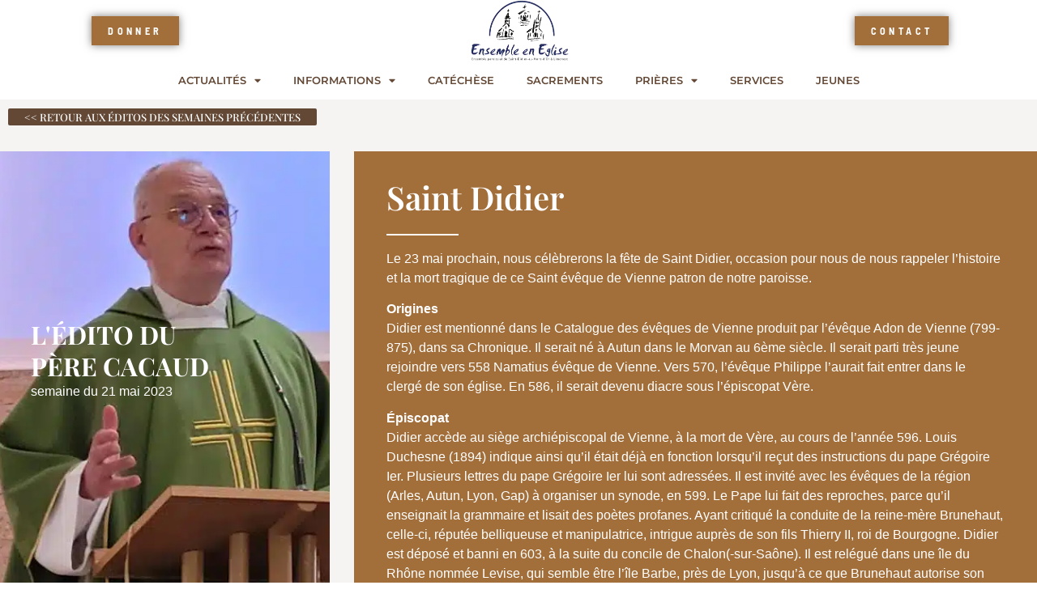

--- FILE ---
content_type: text/html; charset=UTF-8
request_url: https://stdidier-limonest-lyon-catho.fr/editos-du-cure/saint-didier/
body_size: 41853
content:
<!doctype html>
<html lang="fr-FR">
<head><meta charset="UTF-8"><script>if(navigator.userAgent.match(/MSIE|Internet Explorer/i)||navigator.userAgent.match(/Trident\/7\..*?rv:11/i)){var href=document.location.href;if(!href.match(/[?&]nowprocket/)){if(href.indexOf("?")==-1){if(href.indexOf("#")==-1){document.location.href=href+"?nowprocket=1"}else{document.location.href=href.replace("#","?nowprocket=1#")}}else{if(href.indexOf("#")==-1){document.location.href=href+"&nowprocket=1"}else{document.location.href=href.replace("#","&nowprocket=1#")}}}}</script><script>(()=>{class RocketLazyLoadScripts{constructor(){this.v="2.0.4",this.userEvents=["keydown","keyup","mousedown","mouseup","mousemove","mouseover","mouseout","touchmove","touchstart","touchend","touchcancel","wheel","click","dblclick","input"],this.attributeEvents=["onblur","onclick","oncontextmenu","ondblclick","onfocus","onmousedown","onmouseenter","onmouseleave","onmousemove","onmouseout","onmouseover","onmouseup","onmousewheel","onscroll","onsubmit"]}async t(){this.i(),this.o(),/iP(ad|hone)/.test(navigator.userAgent)&&this.h(),this.u(),this.l(this),this.m(),this.k(this),this.p(this),this._(),await Promise.all([this.R(),this.L()]),this.lastBreath=Date.now(),this.S(this),this.P(),this.D(),this.O(),this.M(),await this.C(this.delayedScripts.normal),await this.C(this.delayedScripts.defer),await this.C(this.delayedScripts.async),await this.T(),await this.F(),await this.j(),await this.A(),window.dispatchEvent(new Event("rocket-allScriptsLoaded")),this.everythingLoaded=!0,this.lastTouchEnd&&await new Promise(t=>setTimeout(t,500-Date.now()+this.lastTouchEnd)),this.I(),this.H(),this.U(),this.W()}i(){this.CSPIssue=sessionStorage.getItem("rocketCSPIssue"),document.addEventListener("securitypolicyviolation",t=>{this.CSPIssue||"script-src-elem"!==t.violatedDirective||"data"!==t.blockedURI||(this.CSPIssue=!0,sessionStorage.setItem("rocketCSPIssue",!0))},{isRocket:!0})}o(){window.addEventListener("pageshow",t=>{this.persisted=t.persisted,this.realWindowLoadedFired=!0},{isRocket:!0}),window.addEventListener("pagehide",()=>{this.onFirstUserAction=null},{isRocket:!0})}h(){let t;function e(e){t=e}window.addEventListener("touchstart",e,{isRocket:!0}),window.addEventListener("touchend",function i(o){o.changedTouches[0]&&t.changedTouches[0]&&Math.abs(o.changedTouches[0].pageX-t.changedTouches[0].pageX)<10&&Math.abs(o.changedTouches[0].pageY-t.changedTouches[0].pageY)<10&&o.timeStamp-t.timeStamp<200&&(window.removeEventListener("touchstart",e,{isRocket:!0}),window.removeEventListener("touchend",i,{isRocket:!0}),"INPUT"===o.target.tagName&&"text"===o.target.type||(o.target.dispatchEvent(new TouchEvent("touchend",{target:o.target,bubbles:!0})),o.target.dispatchEvent(new MouseEvent("mouseover",{target:o.target,bubbles:!0})),o.target.dispatchEvent(new PointerEvent("click",{target:o.target,bubbles:!0,cancelable:!0,detail:1,clientX:o.changedTouches[0].clientX,clientY:o.changedTouches[0].clientY})),event.preventDefault()))},{isRocket:!0})}q(t){this.userActionTriggered||("mousemove"!==t.type||this.firstMousemoveIgnored?"keyup"===t.type||"mouseover"===t.type||"mouseout"===t.type||(this.userActionTriggered=!0,this.onFirstUserAction&&this.onFirstUserAction()):this.firstMousemoveIgnored=!0),"click"===t.type&&t.preventDefault(),t.stopPropagation(),t.stopImmediatePropagation(),"touchstart"===this.lastEvent&&"touchend"===t.type&&(this.lastTouchEnd=Date.now()),"click"===t.type&&(this.lastTouchEnd=0),this.lastEvent=t.type,t.composedPath&&t.composedPath()[0].getRootNode()instanceof ShadowRoot&&(t.rocketTarget=t.composedPath()[0]),this.savedUserEvents.push(t)}u(){this.savedUserEvents=[],this.userEventHandler=this.q.bind(this),this.userEvents.forEach(t=>window.addEventListener(t,this.userEventHandler,{passive:!1,isRocket:!0})),document.addEventListener("visibilitychange",this.userEventHandler,{isRocket:!0})}U(){this.userEvents.forEach(t=>window.removeEventListener(t,this.userEventHandler,{passive:!1,isRocket:!0})),document.removeEventListener("visibilitychange",this.userEventHandler,{isRocket:!0}),this.savedUserEvents.forEach(t=>{(t.rocketTarget||t.target).dispatchEvent(new window[t.constructor.name](t.type,t))})}m(){const t="return false",e=Array.from(this.attributeEvents,t=>"data-rocket-"+t),i="["+this.attributeEvents.join("],[")+"]",o="[data-rocket-"+this.attributeEvents.join("],[data-rocket-")+"]",s=(e,i,o)=>{o&&o!==t&&(e.setAttribute("data-rocket-"+i,o),e["rocket"+i]=new Function("event",o),e.setAttribute(i,t))};new MutationObserver(t=>{for(const n of t)"attributes"===n.type&&(n.attributeName.startsWith("data-rocket-")||this.everythingLoaded?n.attributeName.startsWith("data-rocket-")&&this.everythingLoaded&&this.N(n.target,n.attributeName.substring(12)):s(n.target,n.attributeName,n.target.getAttribute(n.attributeName))),"childList"===n.type&&n.addedNodes.forEach(t=>{if(t.nodeType===Node.ELEMENT_NODE)if(this.everythingLoaded)for(const i of[t,...t.querySelectorAll(o)])for(const t of i.getAttributeNames())e.includes(t)&&this.N(i,t.substring(12));else for(const e of[t,...t.querySelectorAll(i)])for(const t of e.getAttributeNames())this.attributeEvents.includes(t)&&s(e,t,e.getAttribute(t))})}).observe(document,{subtree:!0,childList:!0,attributeFilter:[...this.attributeEvents,...e]})}I(){this.attributeEvents.forEach(t=>{document.querySelectorAll("[data-rocket-"+t+"]").forEach(e=>{this.N(e,t)})})}N(t,e){const i=t.getAttribute("data-rocket-"+e);i&&(t.setAttribute(e,i),t.removeAttribute("data-rocket-"+e))}k(t){Object.defineProperty(HTMLElement.prototype,"onclick",{get(){return this.rocketonclick||null},set(e){this.rocketonclick=e,this.setAttribute(t.everythingLoaded?"onclick":"data-rocket-onclick","this.rocketonclick(event)")}})}S(t){function e(e,i){let o=e[i];e[i]=null,Object.defineProperty(e,i,{get:()=>o,set(s){t.everythingLoaded?o=s:e["rocket"+i]=o=s}})}e(document,"onreadystatechange"),e(window,"onload"),e(window,"onpageshow");try{Object.defineProperty(document,"readyState",{get:()=>t.rocketReadyState,set(e){t.rocketReadyState=e},configurable:!0}),document.readyState="loading"}catch(t){console.log("WPRocket DJE readyState conflict, bypassing")}}l(t){this.originalAddEventListener=EventTarget.prototype.addEventListener,this.originalRemoveEventListener=EventTarget.prototype.removeEventListener,this.savedEventListeners=[],EventTarget.prototype.addEventListener=function(e,i,o){o&&o.isRocket||!t.B(e,this)&&!t.userEvents.includes(e)||t.B(e,this)&&!t.userActionTriggered||e.startsWith("rocket-")||t.everythingLoaded?t.originalAddEventListener.call(this,e,i,o):(t.savedEventListeners.push({target:this,remove:!1,type:e,func:i,options:o}),"mouseenter"!==e&&"mouseleave"!==e||t.originalAddEventListener.call(this,e,t.savedUserEvents.push,o))},EventTarget.prototype.removeEventListener=function(e,i,o){o&&o.isRocket||!t.B(e,this)&&!t.userEvents.includes(e)||t.B(e,this)&&!t.userActionTriggered||e.startsWith("rocket-")||t.everythingLoaded?t.originalRemoveEventListener.call(this,e,i,o):t.savedEventListeners.push({target:this,remove:!0,type:e,func:i,options:o})}}J(t,e){this.savedEventListeners=this.savedEventListeners.filter(i=>{let o=i.type,s=i.target||window;return e!==o||t!==s||(this.B(o,s)&&(i.type="rocket-"+o),this.$(i),!1)})}H(){EventTarget.prototype.addEventListener=this.originalAddEventListener,EventTarget.prototype.removeEventListener=this.originalRemoveEventListener,this.savedEventListeners.forEach(t=>this.$(t))}$(t){t.remove?this.originalRemoveEventListener.call(t.target,t.type,t.func,t.options):this.originalAddEventListener.call(t.target,t.type,t.func,t.options)}p(t){let e;function i(e){return t.everythingLoaded?e:e.split(" ").map(t=>"load"===t||t.startsWith("load.")?"rocket-jquery-load":t).join(" ")}function o(o){function s(e){const s=o.fn[e];o.fn[e]=o.fn.init.prototype[e]=function(){return this[0]===window&&t.userActionTriggered&&("string"==typeof arguments[0]||arguments[0]instanceof String?arguments[0]=i(arguments[0]):"object"==typeof arguments[0]&&Object.keys(arguments[0]).forEach(t=>{const e=arguments[0][t];delete arguments[0][t],arguments[0][i(t)]=e})),s.apply(this,arguments),this}}if(o&&o.fn&&!t.allJQueries.includes(o)){const e={DOMContentLoaded:[],"rocket-DOMContentLoaded":[]};for(const t in e)document.addEventListener(t,()=>{e[t].forEach(t=>t())},{isRocket:!0});o.fn.ready=o.fn.init.prototype.ready=function(i){function s(){parseInt(o.fn.jquery)>2?setTimeout(()=>i.bind(document)(o)):i.bind(document)(o)}return"function"==typeof i&&(t.realDomReadyFired?!t.userActionTriggered||t.fauxDomReadyFired?s():e["rocket-DOMContentLoaded"].push(s):e.DOMContentLoaded.push(s)),o([])},s("on"),s("one"),s("off"),t.allJQueries.push(o)}e=o}t.allJQueries=[],o(window.jQuery),Object.defineProperty(window,"jQuery",{get:()=>e,set(t){o(t)}})}P(){const t=new Map;document.write=document.writeln=function(e){const i=document.currentScript,o=document.createRange(),s=i.parentElement;let n=t.get(i);void 0===n&&(n=i.nextSibling,t.set(i,n));const c=document.createDocumentFragment();o.setStart(c,0),c.appendChild(o.createContextualFragment(e)),s.insertBefore(c,n)}}async R(){return new Promise(t=>{this.userActionTriggered?t():this.onFirstUserAction=t})}async L(){return new Promise(t=>{document.addEventListener("DOMContentLoaded",()=>{this.realDomReadyFired=!0,t()},{isRocket:!0})})}async j(){return this.realWindowLoadedFired?Promise.resolve():new Promise(t=>{window.addEventListener("load",t,{isRocket:!0})})}M(){this.pendingScripts=[];this.scriptsMutationObserver=new MutationObserver(t=>{for(const e of t)e.addedNodes.forEach(t=>{"SCRIPT"!==t.tagName||t.noModule||t.isWPRocket||this.pendingScripts.push({script:t,promise:new Promise(e=>{const i=()=>{const i=this.pendingScripts.findIndex(e=>e.script===t);i>=0&&this.pendingScripts.splice(i,1),e()};t.addEventListener("load",i,{isRocket:!0}),t.addEventListener("error",i,{isRocket:!0}),setTimeout(i,1e3)})})})}),this.scriptsMutationObserver.observe(document,{childList:!0,subtree:!0})}async F(){await this.X(),this.pendingScripts.length?(await this.pendingScripts[0].promise,await this.F()):this.scriptsMutationObserver.disconnect()}D(){this.delayedScripts={normal:[],async:[],defer:[]},document.querySelectorAll("script[type$=rocketlazyloadscript]").forEach(t=>{t.hasAttribute("data-rocket-src")?t.hasAttribute("async")&&!1!==t.async?this.delayedScripts.async.push(t):t.hasAttribute("defer")&&!1!==t.defer||"module"===t.getAttribute("data-rocket-type")?this.delayedScripts.defer.push(t):this.delayedScripts.normal.push(t):this.delayedScripts.normal.push(t)})}async _(){await this.L();let t=[];document.querySelectorAll("script[type$=rocketlazyloadscript][data-rocket-src]").forEach(e=>{let i=e.getAttribute("data-rocket-src");if(i&&!i.startsWith("data:")){i.startsWith("//")&&(i=location.protocol+i);try{const o=new URL(i).origin;o!==location.origin&&t.push({src:o,crossOrigin:e.crossOrigin||"module"===e.getAttribute("data-rocket-type")})}catch(t){}}}),t=[...new Map(t.map(t=>[JSON.stringify(t),t])).values()],this.Y(t,"preconnect")}async G(t){if(await this.K(),!0!==t.noModule||!("noModule"in HTMLScriptElement.prototype))return new Promise(e=>{let i;function o(){(i||t).setAttribute("data-rocket-status","executed"),e()}try{if(navigator.userAgent.includes("Firefox/")||""===navigator.vendor||this.CSPIssue)i=document.createElement("script"),[...t.attributes].forEach(t=>{let e=t.nodeName;"type"!==e&&("data-rocket-type"===e&&(e="type"),"data-rocket-src"===e&&(e="src"),i.setAttribute(e,t.nodeValue))}),t.text&&(i.text=t.text),t.nonce&&(i.nonce=t.nonce),i.hasAttribute("src")?(i.addEventListener("load",o,{isRocket:!0}),i.addEventListener("error",()=>{i.setAttribute("data-rocket-status","failed-network"),e()},{isRocket:!0}),setTimeout(()=>{i.isConnected||e()},1)):(i.text=t.text,o()),i.isWPRocket=!0,t.parentNode.replaceChild(i,t);else{const i=t.getAttribute("data-rocket-type"),s=t.getAttribute("data-rocket-src");i?(t.type=i,t.removeAttribute("data-rocket-type")):t.removeAttribute("type"),t.addEventListener("load",o,{isRocket:!0}),t.addEventListener("error",i=>{this.CSPIssue&&i.target.src.startsWith("data:")?(console.log("WPRocket: CSP fallback activated"),t.removeAttribute("src"),this.G(t).then(e)):(t.setAttribute("data-rocket-status","failed-network"),e())},{isRocket:!0}),s?(t.fetchPriority="high",t.removeAttribute("data-rocket-src"),t.src=s):t.src="data:text/javascript;base64,"+window.btoa(unescape(encodeURIComponent(t.text)))}}catch(i){t.setAttribute("data-rocket-status","failed-transform"),e()}});t.setAttribute("data-rocket-status","skipped")}async C(t){const e=t.shift();return e?(e.isConnected&&await this.G(e),this.C(t)):Promise.resolve()}O(){this.Y([...this.delayedScripts.normal,...this.delayedScripts.defer,...this.delayedScripts.async],"preload")}Y(t,e){this.trash=this.trash||[];let i=!0;var o=document.createDocumentFragment();t.forEach(t=>{const s=t.getAttribute&&t.getAttribute("data-rocket-src")||t.src;if(s&&!s.startsWith("data:")){const n=document.createElement("link");n.href=s,n.rel=e,"preconnect"!==e&&(n.as="script",n.fetchPriority=i?"high":"low"),t.getAttribute&&"module"===t.getAttribute("data-rocket-type")&&(n.crossOrigin=!0),t.crossOrigin&&(n.crossOrigin=t.crossOrigin),t.integrity&&(n.integrity=t.integrity),t.nonce&&(n.nonce=t.nonce),o.appendChild(n),this.trash.push(n),i=!1}}),document.head.appendChild(o)}W(){this.trash.forEach(t=>t.remove())}async T(){try{document.readyState="interactive"}catch(t){}this.fauxDomReadyFired=!0;try{await this.K(),this.J(document,"readystatechange"),document.dispatchEvent(new Event("rocket-readystatechange")),await this.K(),document.rocketonreadystatechange&&document.rocketonreadystatechange(),await this.K(),this.J(document,"DOMContentLoaded"),document.dispatchEvent(new Event("rocket-DOMContentLoaded")),await this.K(),this.J(window,"DOMContentLoaded"),window.dispatchEvent(new Event("rocket-DOMContentLoaded"))}catch(t){console.error(t)}}async A(){try{document.readyState="complete"}catch(t){}try{await this.K(),this.J(document,"readystatechange"),document.dispatchEvent(new Event("rocket-readystatechange")),await this.K(),document.rocketonreadystatechange&&document.rocketonreadystatechange(),await this.K(),this.J(window,"load"),window.dispatchEvent(new Event("rocket-load")),await this.K(),window.rocketonload&&window.rocketonload(),await this.K(),this.allJQueries.forEach(t=>t(window).trigger("rocket-jquery-load")),await this.K(),this.J(window,"pageshow");const t=new Event("rocket-pageshow");t.persisted=this.persisted,window.dispatchEvent(t),await this.K(),window.rocketonpageshow&&window.rocketonpageshow({persisted:this.persisted})}catch(t){console.error(t)}}async K(){Date.now()-this.lastBreath>45&&(await this.X(),this.lastBreath=Date.now())}async X(){return document.hidden?new Promise(t=>setTimeout(t)):new Promise(t=>requestAnimationFrame(t))}B(t,e){return e===document&&"readystatechange"===t||(e===document&&"DOMContentLoaded"===t||(e===window&&"DOMContentLoaded"===t||(e===window&&"load"===t||e===window&&"pageshow"===t)))}static run(){(new RocketLazyLoadScripts).t()}}RocketLazyLoadScripts.run()})();</script>
	
	<meta name="viewport" content="width=device-width, initial-scale=1">
	<link rel="profile" href="http://gmpg.org/xfn/11">
	<title>Saint Didier &#8211; Ensemble paroissial Saint Didier au Mont d’Or et Limonest</title>
<link data-rocket-prefetch href="https://www.googletagmanager.com" rel="dns-prefetch">
<style id="wpr-usedcss">img:is([sizes=auto i],[sizes^="auto," i]){contain-intrinsic-size:3000px 1500px}img.emoji{display:inline!important;border:none!important;box-shadow:none!important;height:1em!important;width:1em!important;margin:0 .07em!important;vertical-align:-.1em!important;background:0 0!important;padding:0!important}:where(.wp-block-button__link){border-radius:9999px;box-shadow:none;padding:calc(.667em + 2px) calc(1.333em + 2px);text-decoration:none}:root :where(.wp-block-button .wp-block-button__link.is-style-outline),:root :where(.wp-block-button.is-style-outline>.wp-block-button__link){border:2px solid;padding:.667em 1.333em}:root :where(.wp-block-button .wp-block-button__link.is-style-outline:not(.has-text-color)),:root :where(.wp-block-button.is-style-outline>.wp-block-button__link:not(.has-text-color)){color:currentColor}:root :where(.wp-block-button .wp-block-button__link.is-style-outline:not(.has-background)),:root :where(.wp-block-button.is-style-outline>.wp-block-button__link:not(.has-background)){background-color:initial;background-image:none}:where(.wp-block-calendar table:not(.has-background) th){background:#ddd}:where(.wp-block-columns){margin-bottom:1.75em}:where(.wp-block-columns.has-background){padding:1.25em 2.375em}:where(.wp-block-post-comments input[type=submit]){border:none}:where(.wp-block-cover-image:not(.has-text-color)),:where(.wp-block-cover:not(.has-text-color)){color:#fff}:where(.wp-block-cover-image.is-light:not(.has-text-color)),:where(.wp-block-cover.is-light:not(.has-text-color)){color:#000}:root :where(.wp-block-cover h1:not(.has-text-color)),:root :where(.wp-block-cover h2:not(.has-text-color)),:root :where(.wp-block-cover h3:not(.has-text-color)),:root :where(.wp-block-cover h4:not(.has-text-color)),:root :where(.wp-block-cover h5:not(.has-text-color)),:root :where(.wp-block-cover h6:not(.has-text-color)),:root :where(.wp-block-cover p:not(.has-text-color)){color:inherit}:where(.wp-block-file){margin-bottom:1.5em}:where(.wp-block-file__button){border-radius:2em;display:inline-block;padding:.5em 1em}:where(.wp-block-file__button):where(a):active,:where(.wp-block-file__button):where(a):focus,:where(.wp-block-file__button):where(a):hover,:where(.wp-block-file__button):where(a):visited{box-shadow:none;color:#fff;opacity:.85;text-decoration:none}:where(.wp-block-form-input__input){font-size:1em;margin-bottom:.5em;padding:0 .5em}:where(.wp-block-form-input__input)[type=date],:where(.wp-block-form-input__input)[type=datetime-local],:where(.wp-block-form-input__input)[type=datetime],:where(.wp-block-form-input__input)[type=email],:where(.wp-block-form-input__input)[type=month],:where(.wp-block-form-input__input)[type=number],:where(.wp-block-form-input__input)[type=password],:where(.wp-block-form-input__input)[type=search],:where(.wp-block-form-input__input)[type=tel],:where(.wp-block-form-input__input)[type=text],:where(.wp-block-form-input__input)[type=time],:where(.wp-block-form-input__input)[type=url],:where(.wp-block-form-input__input)[type=week]{border-style:solid;border-width:1px;line-height:2;min-height:2em}:where(.wp-block-group.wp-block-group-is-layout-constrained){position:relative}:root :where(.wp-block-image.is-style-rounded img,.wp-block-image .is-style-rounded img){border-radius:9999px}:where(.wp-block-latest-comments:not([style*=line-height] .wp-block-latest-comments__comment)){line-height:1.1}:where(.wp-block-latest-comments:not([style*=line-height] .wp-block-latest-comments__comment-excerpt p)){line-height:1.8}:root :where(.wp-block-latest-posts.is-grid){padding:0}:root :where(.wp-block-latest-posts.wp-block-latest-posts__list){padding-left:0}ul{box-sizing:border-box}:root :where(.wp-block-list.has-background){padding:1.25em 2.375em}:where(.wp-block-navigation.has-background .wp-block-navigation-item a:not(.wp-element-button)),:where(.wp-block-navigation.has-background .wp-block-navigation-submenu a:not(.wp-element-button)){padding:.5em 1em}:where(.wp-block-navigation .wp-block-navigation__submenu-container .wp-block-navigation-item a:not(.wp-element-button)),:where(.wp-block-navigation .wp-block-navigation__submenu-container .wp-block-navigation-submenu a:not(.wp-element-button)),:where(.wp-block-navigation .wp-block-navigation__submenu-container .wp-block-navigation-submenu button.wp-block-navigation-item__content),:where(.wp-block-navigation .wp-block-navigation__submenu-container .wp-block-pages-list__item button.wp-block-navigation-item__content){padding:.5em 1em}:root :where(p.has-background){padding:1.25em 2.375em}:where(p.has-text-color:not(.has-link-color)) a{color:inherit}:where(.wp-block-post-comments-form input:not([type=submit])),:where(.wp-block-post-comments-form textarea){border:1px solid #949494;font-family:inherit;font-size:1em}:where(.wp-block-post-comments-form input:where(:not([type=submit]):not([type=checkbox]))),:where(.wp-block-post-comments-form textarea){padding:calc(.667em + 2px)}:where(.wp-block-post-excerpt){box-sizing:border-box;margin-bottom:var(--wp--style--block-gap);margin-top:var(--wp--style--block-gap)}:where(.wp-block-preformatted.has-background){padding:1.25em 2.375em}:where(.wp-block-search__button){border:1px solid #ccc;padding:6px 10px}:where(.wp-block-search__input){appearance:none;border:1px solid #949494;flex-grow:1;font-family:inherit;font-size:inherit;font-style:inherit;font-weight:inherit;letter-spacing:inherit;line-height:inherit;margin-left:0;margin-right:0;min-width:3rem;padding:8px;text-decoration:unset!important;text-transform:inherit}:where(.wp-block-search__button-inside .wp-block-search__inside-wrapper){background-color:#fff;border:1px solid #949494;box-sizing:border-box;padding:4px}:where(.wp-block-search__button-inside .wp-block-search__inside-wrapper) .wp-block-search__input{border:none;border-radius:0;padding:0 4px}:where(.wp-block-search__button-inside .wp-block-search__inside-wrapper) .wp-block-search__input:focus{outline:0}:where(.wp-block-search__button-inside .wp-block-search__inside-wrapper) :where(.wp-block-search__button){padding:4px 8px}:root :where(.wp-block-separator.is-style-dots){height:auto;line-height:1;text-align:center}:root :where(.wp-block-separator.is-style-dots):before{color:currentColor;content:"···";font-family:serif;font-size:1.5em;letter-spacing:2em;padding-left:2em}:root :where(.wp-block-site-logo.is-style-rounded){border-radius:9999px}:where(.wp-block-social-links:not(.is-style-logos-only)) .wp-social-link{background-color:#f0f0f0;color:#444}:where(.wp-block-social-links:not(.is-style-logos-only)) .wp-social-link-amazon{background-color:#f90;color:#fff}:where(.wp-block-social-links:not(.is-style-logos-only)) .wp-social-link-bandcamp{background-color:#1ea0c3;color:#fff}:where(.wp-block-social-links:not(.is-style-logos-only)) .wp-social-link-behance{background-color:#0757fe;color:#fff}:where(.wp-block-social-links:not(.is-style-logos-only)) .wp-social-link-bluesky{background-color:#0a7aff;color:#fff}:where(.wp-block-social-links:not(.is-style-logos-only)) .wp-social-link-codepen{background-color:#1e1f26;color:#fff}:where(.wp-block-social-links:not(.is-style-logos-only)) .wp-social-link-deviantart{background-color:#02e49b;color:#fff}:where(.wp-block-social-links:not(.is-style-logos-only)) .wp-social-link-discord{background-color:#5865f2;color:#fff}:where(.wp-block-social-links:not(.is-style-logos-only)) .wp-social-link-dribbble{background-color:#e94c89;color:#fff}:where(.wp-block-social-links:not(.is-style-logos-only)) .wp-social-link-dropbox{background-color:#4280ff;color:#fff}:where(.wp-block-social-links:not(.is-style-logos-only)) .wp-social-link-etsy{background-color:#f45800;color:#fff}:where(.wp-block-social-links:not(.is-style-logos-only)) .wp-social-link-facebook{background-color:#0866ff;color:#fff}:where(.wp-block-social-links:not(.is-style-logos-only)) .wp-social-link-fivehundredpx{background-color:#000;color:#fff}:where(.wp-block-social-links:not(.is-style-logos-only)) .wp-social-link-flickr{background-color:#0461dd;color:#fff}:where(.wp-block-social-links:not(.is-style-logos-only)) .wp-social-link-foursquare{background-color:#e65678;color:#fff}:where(.wp-block-social-links:not(.is-style-logos-only)) .wp-social-link-github{background-color:#24292d;color:#fff}:where(.wp-block-social-links:not(.is-style-logos-only)) .wp-social-link-goodreads{background-color:#eceadd;color:#382110}:where(.wp-block-social-links:not(.is-style-logos-only)) .wp-social-link-google{background-color:#ea4434;color:#fff}:where(.wp-block-social-links:not(.is-style-logos-only)) .wp-social-link-gravatar{background-color:#1d4fc4;color:#fff}:where(.wp-block-social-links:not(.is-style-logos-only)) .wp-social-link-instagram{background-color:#f00075;color:#fff}:where(.wp-block-social-links:not(.is-style-logos-only)) .wp-social-link-lastfm{background-color:#e21b24;color:#fff}:where(.wp-block-social-links:not(.is-style-logos-only)) .wp-social-link-linkedin{background-color:#0d66c2;color:#fff}:where(.wp-block-social-links:not(.is-style-logos-only)) .wp-social-link-mastodon{background-color:#3288d4;color:#fff}:where(.wp-block-social-links:not(.is-style-logos-only)) .wp-social-link-medium{background-color:#000;color:#fff}:where(.wp-block-social-links:not(.is-style-logos-only)) .wp-social-link-meetup{background-color:#f6405f;color:#fff}:where(.wp-block-social-links:not(.is-style-logos-only)) .wp-social-link-patreon{background-color:#000;color:#fff}:where(.wp-block-social-links:not(.is-style-logos-only)) .wp-social-link-pinterest{background-color:#e60122;color:#fff}:where(.wp-block-social-links:not(.is-style-logos-only)) .wp-social-link-pocket{background-color:#ef4155;color:#fff}:where(.wp-block-social-links:not(.is-style-logos-only)) .wp-social-link-reddit{background-color:#ff4500;color:#fff}:where(.wp-block-social-links:not(.is-style-logos-only)) .wp-social-link-skype{background-color:#0478d7;color:#fff}:where(.wp-block-social-links:not(.is-style-logos-only)) .wp-social-link-snapchat{background-color:#fefc00;color:#fff;stroke:#000}:where(.wp-block-social-links:not(.is-style-logos-only)) .wp-social-link-soundcloud{background-color:#ff5600;color:#fff}:where(.wp-block-social-links:not(.is-style-logos-only)) .wp-social-link-spotify{background-color:#1bd760;color:#fff}:where(.wp-block-social-links:not(.is-style-logos-only)) .wp-social-link-telegram{background-color:#2aabee;color:#fff}:where(.wp-block-social-links:not(.is-style-logos-only)) .wp-social-link-threads{background-color:#000;color:#fff}:where(.wp-block-social-links:not(.is-style-logos-only)) .wp-social-link-tiktok{background-color:#000;color:#fff}:where(.wp-block-social-links:not(.is-style-logos-only)) .wp-social-link-tumblr{background-color:#011835;color:#fff}:where(.wp-block-social-links:not(.is-style-logos-only)) .wp-social-link-twitch{background-color:#6440a4;color:#fff}:where(.wp-block-social-links:not(.is-style-logos-only)) .wp-social-link-twitter{background-color:#1da1f2;color:#fff}:where(.wp-block-social-links:not(.is-style-logos-only)) .wp-social-link-vimeo{background-color:#1eb7ea;color:#fff}:where(.wp-block-social-links:not(.is-style-logos-only)) .wp-social-link-vk{background-color:#4680c2;color:#fff}:where(.wp-block-social-links:not(.is-style-logos-only)) .wp-social-link-wordpress{background-color:#3499cd;color:#fff}:where(.wp-block-social-links:not(.is-style-logos-only)) .wp-social-link-whatsapp{background-color:#25d366;color:#fff}:where(.wp-block-social-links:not(.is-style-logos-only)) .wp-social-link-x{background-color:#000;color:#fff}:where(.wp-block-social-links:not(.is-style-logos-only)) .wp-social-link-yelp{background-color:#d32422;color:#fff}:where(.wp-block-social-links:not(.is-style-logos-only)) .wp-social-link-youtube{background-color:red;color:#fff}:where(.wp-block-social-links.is-style-logos-only) .wp-social-link{background:0 0}:where(.wp-block-social-links.is-style-logos-only) .wp-social-link svg{height:1.25em;width:1.25em}:where(.wp-block-social-links.is-style-logos-only) .wp-social-link-amazon{color:#f90}:where(.wp-block-social-links.is-style-logos-only) .wp-social-link-bandcamp{color:#1ea0c3}:where(.wp-block-social-links.is-style-logos-only) .wp-social-link-behance{color:#0757fe}:where(.wp-block-social-links.is-style-logos-only) .wp-social-link-bluesky{color:#0a7aff}:where(.wp-block-social-links.is-style-logos-only) .wp-social-link-codepen{color:#1e1f26}:where(.wp-block-social-links.is-style-logos-only) .wp-social-link-deviantart{color:#02e49b}:where(.wp-block-social-links.is-style-logos-only) .wp-social-link-discord{color:#5865f2}:where(.wp-block-social-links.is-style-logos-only) .wp-social-link-dribbble{color:#e94c89}:where(.wp-block-social-links.is-style-logos-only) .wp-social-link-dropbox{color:#4280ff}:where(.wp-block-social-links.is-style-logos-only) .wp-social-link-etsy{color:#f45800}:where(.wp-block-social-links.is-style-logos-only) .wp-social-link-facebook{color:#0866ff}:where(.wp-block-social-links.is-style-logos-only) .wp-social-link-fivehundredpx{color:#000}:where(.wp-block-social-links.is-style-logos-only) .wp-social-link-flickr{color:#0461dd}:where(.wp-block-social-links.is-style-logos-only) .wp-social-link-foursquare{color:#e65678}:where(.wp-block-social-links.is-style-logos-only) .wp-social-link-github{color:#24292d}:where(.wp-block-social-links.is-style-logos-only) .wp-social-link-goodreads{color:#382110}:where(.wp-block-social-links.is-style-logos-only) .wp-social-link-google{color:#ea4434}:where(.wp-block-social-links.is-style-logos-only) .wp-social-link-gravatar{color:#1d4fc4}:where(.wp-block-social-links.is-style-logos-only) .wp-social-link-instagram{color:#f00075}:where(.wp-block-social-links.is-style-logos-only) .wp-social-link-lastfm{color:#e21b24}:where(.wp-block-social-links.is-style-logos-only) .wp-social-link-linkedin{color:#0d66c2}:where(.wp-block-social-links.is-style-logos-only) .wp-social-link-mastodon{color:#3288d4}:where(.wp-block-social-links.is-style-logos-only) .wp-social-link-medium{color:#000}:where(.wp-block-social-links.is-style-logos-only) .wp-social-link-meetup{color:#f6405f}:where(.wp-block-social-links.is-style-logos-only) .wp-social-link-patreon{color:#000}:where(.wp-block-social-links.is-style-logos-only) .wp-social-link-pinterest{color:#e60122}:where(.wp-block-social-links.is-style-logos-only) .wp-social-link-pocket{color:#ef4155}:where(.wp-block-social-links.is-style-logos-only) .wp-social-link-reddit{color:#ff4500}:where(.wp-block-social-links.is-style-logos-only) .wp-social-link-skype{color:#0478d7}:where(.wp-block-social-links.is-style-logos-only) .wp-social-link-snapchat{color:#fff;stroke:#000}:where(.wp-block-social-links.is-style-logos-only) .wp-social-link-soundcloud{color:#ff5600}:where(.wp-block-social-links.is-style-logos-only) .wp-social-link-spotify{color:#1bd760}:where(.wp-block-social-links.is-style-logos-only) .wp-social-link-telegram{color:#2aabee}:where(.wp-block-social-links.is-style-logos-only) .wp-social-link-threads{color:#000}:where(.wp-block-social-links.is-style-logos-only) .wp-social-link-tiktok{color:#000}:where(.wp-block-social-links.is-style-logos-only) .wp-social-link-tumblr{color:#011835}:where(.wp-block-social-links.is-style-logos-only) .wp-social-link-twitch{color:#6440a4}:where(.wp-block-social-links.is-style-logos-only) .wp-social-link-twitter{color:#1da1f2}:where(.wp-block-social-links.is-style-logos-only) .wp-social-link-vimeo{color:#1eb7ea}:where(.wp-block-social-links.is-style-logos-only) .wp-social-link-vk{color:#4680c2}:where(.wp-block-social-links.is-style-logos-only) .wp-social-link-whatsapp{color:#25d366}:where(.wp-block-social-links.is-style-logos-only) .wp-social-link-wordpress{color:#3499cd}:where(.wp-block-social-links.is-style-logos-only) .wp-social-link-x{color:#000}:where(.wp-block-social-links.is-style-logos-only) .wp-social-link-yelp{color:#d32422}:where(.wp-block-social-links.is-style-logos-only) .wp-social-link-youtube{color:red}:root :where(.wp-block-social-links .wp-social-link a){padding:.25em}:root :where(.wp-block-social-links.is-style-logos-only .wp-social-link a){padding:0}:root :where(.wp-block-social-links.is-style-pill-shape .wp-social-link a){padding-left:.6666666667em;padding-right:.6666666667em}:root :where(.wp-block-tag-cloud.is-style-outline){display:flex;flex-wrap:wrap;gap:1ch}:root :where(.wp-block-tag-cloud.is-style-outline a){border:1px solid;font-size:unset!important;margin-right:0;padding:1ch 2ch;text-decoration:none!important}:root :where(.wp-block-table-of-contents){box-sizing:border-box}:where(.wp-block-term-description){box-sizing:border-box;margin-bottom:var(--wp--style--block-gap);margin-top:var(--wp--style--block-gap)}:where(pre.wp-block-verse){font-family:inherit}:root{--wp-block-synced-color:#7a00df;--wp-block-synced-color--rgb:122,0,223;--wp-bound-block-color:var(--wp-block-synced-color);--wp-editor-canvas-background:#ddd;--wp-admin-theme-color:#007cba;--wp-admin-theme-color--rgb:0,124,186;--wp-admin-theme-color-darker-10:#006ba1;--wp-admin-theme-color-darker-10--rgb:0,107,160.5;--wp-admin-theme-color-darker-20:#005a87;--wp-admin-theme-color-darker-20--rgb:0,90,135;--wp-admin-border-width-focus:2px}@media (min-resolution:192dpi){:root{--wp-admin-border-width-focus:1.5px}}:root{--wp--preset--font-size--normal:16px;--wp--preset--font-size--huge:42px}.screen-reader-text{border:0;clip-path:inset(50%);height:1px;margin:-1px;overflow:hidden;padding:0;position:absolute;width:1px;word-wrap:normal!important}html :where(.has-border-color){border-style:solid}html :where([style*=border-top-color]){border-top-style:solid}html :where([style*=border-right-color]){border-right-style:solid}html :where([style*=border-bottom-color]){border-bottom-style:solid}html :where([style*=border-left-color]){border-left-style:solid}html :where([style*=border-width]){border-style:solid}html :where([style*=border-top-width]){border-top-style:solid}html :where([style*=border-right-width]){border-right-style:solid}html :where([style*=border-bottom-width]){border-bottom-style:solid}html :where([style*=border-left-width]){border-left-style:solid}html :where(img[class*=wp-image-]){height:auto;max-width:100%}:where(figure){margin:0 0 1em}html :where(.is-position-sticky){--wp-admin--admin-bar--position-offset:var(--wp-admin--admin-bar--height,0px)}@media screen and (max-width:600px){html :where(.is-position-sticky){--wp-admin--admin-bar--position-offset:0px}}.jet-listing .slick-slider,.jet-listing-dynamic-field__content .slick-slider{position:relative;display:block!important;box-sizing:border-box;-webkit-user-select:none;-moz-user-select:none;-ms-user-select:none;user-select:none;-webkit-touch-callout:none;-khtml-user-select:none;touch-action:pan-y;-webkit-tap-highlight-color:transparent}.jet-listing .slick-list,.jet-listing-dynamic-field__content .slick-list{position:relative;display:block;overflow:hidden;margin:0;padding:0}.jet-listing .slick-list:focus,.jet-listing-dynamic-field__content .slick-list:focus{outline:0}.jet-listing .slick-list.dragging,.jet-listing-dynamic-field__content .slick-list.dragging{cursor:pointer;cursor:hand}.jet-listing .slick-slider .slick-list,.jet-listing .slick-slider .slick-track,.jet-listing-dynamic-field__content .slick-slider .slick-list,.jet-listing-dynamic-field__content .slick-slider .slick-track{transform:translate3d(0,0,0)}.jet-listing .slick-track,.jet-listing-dynamic-field__content .slick-track{position:relative;top:0;left:0;display:block;margin-left:auto;margin-right:auto}.jet-listing .slick-track:after,.jet-listing .slick-track:before,.jet-listing-dynamic-field__content .slick-track:after,.jet-listing-dynamic-field__content .slick-track:before{display:table;content:""}.jet-listing .slick-track:after,.jet-listing-dynamic-field__content .slick-track:after{clear:both}.jet-listing .slick-loading .slick-track,.jet-listing-dynamic-field__content .slick-loading .slick-track{visibility:hidden}.jet-listing .slick-slide,.jet-listing-dynamic-field__content .slick-slide{display:none;float:left;height:100%;min-height:1px}.jet-listing [dir=rtl] .slick-slide,.jet-listing-dynamic-field__content [dir=rtl] .slick-slide{float:right}.jet-listing .slick-slide .elementor-cta__image>img,.jet-listing-dynamic-field__content .slick-slide .elementor-cta__image>img{display:inline}.jet-listing .slick-slide.slick-loading img,.jet-listing-dynamic-field__content .slick-slide.slick-loading img{display:none}.jet-listing .slick-slide.dragging img,.jet-listing-dynamic-field__content .slick-slide.dragging img{pointer-events:none}.jet-listing .slick-initialized .slick-slide,.jet-listing-dynamic-field__content .slick-initialized .slick-slide{display:block}.jet-listing .slick-loading .slick-slide,.jet-listing-dynamic-field__content .slick-loading .slick-slide{visibility:hidden}.jet-listing .slick-vertical .slick-slide,.jet-listing-dynamic-field__content .slick-vertical .slick-slide{display:block;height:auto;border:1px solid transparent}.jet-listing-dynamic-field{display:flex;align-items:center}.jet-listing-dynamic-field__content{display:block;max-width:100%}.jet-listing-dynamic-field__inline-wrap{display:inline-flex;align-items:center;max-width:100%}.jet-listing-dynamic-field__content:has(.jet-engine-gallery-grid--masonry),.jet-listing-dynamic-field__inline-wrap:has(.jet-engine-gallery-grid--masonry){width:100%!important}.jet-engine-gallery-grid__item{padding:10px;max-width:calc(100% / var(--columns));flex:0 0 calc(100% / var(--columns));box-sizing:border-box}.jet-engine-gallery-grid__item img{-o-object-fit:cover;object-fit:cover;width:100%;height:100%;display:block}.jet-engine-gallery-slider{max-width:100%;position:relative}.brxe-jet-engine-listing-dynamic-field .jet-engine-gallery-slider .slick-list{margin-right:calc(var(--column-gap)/ -2);margin-left:calc(var(--column-gap)/ -2)}.brxe-jet-engine-listing-dynamic-field .jet-engine-gallery-slider .slick-slide{padding-right:calc(var(--column-gap)/ 2);padding-left:calc(var(--column-gap)/ 2)}.jet-listing-dynamic-link{display:flex;flex-direction:column}.jet-listing-dynamic-link .button.jet-woo-add-to-cart{display:inline-flex}.jet-listing-grid[data-lazy-load]{min-height:1px}.jet-listing-grid__items{display:flex;flex-wrap:wrap;margin:0 -10px;width:calc(100% + 20px)}.jet-listing-grid__items.inline-desk-css:not(.jet-listing-grid__scroll-slider-wrap-desktop).slick-slider .slick-slide{width:var(--jet-column-min-width)}.jet-listing-grid__masonry{align-items:flex-start}.jet-listing-grid__item{padding:10px;box-sizing:border-box}.jet-listing-grid__items>.jet-listing-grid__item{max-width:calc(100% / var(--columns));flex:0 0 calc(100% / var(--columns))}.jet-listing-grid__slider{position:relative}.jet-listing-grid__slider[dir=rtl] .slick-slide{float:right}.jet-listing-grid__slider>.jet-listing-grid__items:not(.slick-initialized)>.jet-listing-grid__item{display:none}.jet-listing-grid__slider>.jet-listing-grid__items:not(.slick-initialized)>.jet-listing-grid__item:first-of-type{display:block}.jet-listing-grid__slider .jet-slick-dots{display:flex;align-items:center;justify-content:center;width:100%;margin:10px 0;padding:0}.jet-listing-grid__slider .jet-slick-dots li{width:12px;height:12px;border-radius:100%;text-indent:-50px;overflow:hidden;cursor:pointer;background:#eee;margin:3px}.jet-listing-grid__slider .jet-slick-dots li.slick-active,.jet-listing-grid__slider .jet-slick-dots li:hover{background:#111}.jet-listing-grid__loader{--spinner-color:rgba(100, 100, 100, .8);--spinner-size:36px;display:flex;justify-content:center;align-items:center;gap:15px;visibility:hidden}.jet-listing-grid-loading .jet-listing-grid__loader{visibility:visible}.jet-listing-grid__items.jet-equal-columns__wrapper .slick-track{display:flex;align-items:stretch}.jet-listing-grid__items.jet-equal-columns__wrapper .slick-slide{float:none;height:auto;display:flex;flex-direction:column}.jet-listing-grid__items.jet-equal-columns__wrapper .slick-slide img{-o-object-fit:cover;object-fit:cover;flex-grow:1}.jet-listing-grid__items.jet-equal-columns__wrapper .slick-slide .jet-equal-columns,.jet-listing-grid__items.jet-equal-columns__wrapper .slick-slide>*{height:100%}.jet-listing-not-found{text-align:center;display:block;margin:0;width:100%}.brxe-jet-engine-listing-grid .jet-listing-grid__items{width:auto;margin:0;--column-gap:20px;--row-gap:20px;gap:var(--row-gap) var(--column-gap);--item-width:calc( ( 100% - ( var(--columns) - 1 ) * var(--column-gap) ) / var(--columns) )}.brxe-jet-engine-listing-grid .jet-listing-grid__items.slick-slider .slick-list{margin-right:calc(var(--column-gap)/ -2);margin-left:calc(var(--column-gap)/ -2)}.brxe-jet-engine-listing-grid .jet-listing-grid__items>.jet-listing-grid__item{max-width:var(--item-width);flex:0 0 var(--item-width)}.brxe-jet-engine-listing-grid .jet-listing-grid__item{padding:0}.brxe-jet-engine-listing-grid .jet-listing-grid__item.slick-slide{padding:calc(var(--row-gap)/ 2) calc(var(--column-gap)/ 2)}.brxe-jet-engine-listing-grid .jet-slick-dots{gap:8px}.brxe-jet-engine-listing-grid .jet-slick-dots li{margin:0}div.brxe-jet-engine-listing-grid{width:100%}div.brxe-jet-engine-listing-grid>div.jet-listing-grid{width:100%}.jet-calendar-loading{opacity:.5!important;pointer-events:none!important;-webkit-user-select:none;-moz-user-select:none;-ms-user-select:none;user-select:none}.jet-calendar-loading .jet-calendar-caption__date-select{pointer-events:none}.jet-calendar-caption__dates{display:flex;flex-direction:row;-moz-column-gap:.5em;column-gap:.5em}.jet-calendar-caption__date-select{position:absolute;margin:0;padding:0;left:0;top:0;text-transform:inherit;opacity:0;-webkit-appearance:none;-moz-appearance:none;appearance:none;height:100%}.jet-calendar-caption__date-select:focus-visible{outline:0}.jet-calendar-nav__link{cursor:pointer;width:40px;height:40px;display:flex;align-items:center;justify-content:center}.jet-calendar-nav__link svg{height:1em;fill:currentColor}.rtl .jet-calendar-nav__link.nav-link-prev svg{transform:scaleX(-1)}body:not(.rtl) .jet-calendar-nav__link.nav-link-next svg{transform:scaleX(-1)}.jet-calendar-week__day{width:14.2857%;vertical-align:top}.jet-calendar-week__day-mobile-overlay{cursor:pointer;position:absolute;z-index:20;left:0;right:0;top:0;bottom:0}.jet-calendar-week__day-content{padding:10px;min-height:100px}@media (max-width:1025px){.jet-calendar-week__day-content{display:none}}.brxe-jet-listing-calendar .jet-calendar-week__day{padding:0}.brxe-jet-listing-calendar .jet-calendar-nav__link svg{width:1em;height:1em}a:has(>.jet-engine-lightbox-icon):before{display:none}:root{--wp--preset--aspect-ratio--square:1;--wp--preset--aspect-ratio--4-3:4/3;--wp--preset--aspect-ratio--3-4:3/4;--wp--preset--aspect-ratio--3-2:3/2;--wp--preset--aspect-ratio--2-3:2/3;--wp--preset--aspect-ratio--16-9:16/9;--wp--preset--aspect-ratio--9-16:9/16;--wp--preset--color--black:#000000;--wp--preset--color--cyan-bluish-gray:#abb8c3;--wp--preset--color--white:#ffffff;--wp--preset--color--pale-pink:#f78da7;--wp--preset--color--vivid-red:#cf2e2e;--wp--preset--color--luminous-vivid-orange:#ff6900;--wp--preset--color--luminous-vivid-amber:#fcb900;--wp--preset--color--light-green-cyan:#7bdcb5;--wp--preset--color--vivid-green-cyan:#00d084;--wp--preset--color--pale-cyan-blue:#8ed1fc;--wp--preset--color--vivid-cyan-blue:#0693e3;--wp--preset--color--vivid-purple:#9b51e0;--wp--preset--gradient--vivid-cyan-blue-to-vivid-purple:linear-gradient(135deg,rgb(6, 147, 227) 0%,rgb(155, 81, 224) 100%);--wp--preset--gradient--light-green-cyan-to-vivid-green-cyan:linear-gradient(135deg,rgb(122, 220, 180) 0%,rgb(0, 208, 130) 100%);--wp--preset--gradient--luminous-vivid-amber-to-luminous-vivid-orange:linear-gradient(135deg,rgb(252, 185, 0) 0%,rgb(255, 105, 0) 100%);--wp--preset--gradient--luminous-vivid-orange-to-vivid-red:linear-gradient(135deg,rgb(255, 105, 0) 0%,rgb(207, 46, 46) 100%);--wp--preset--gradient--very-light-gray-to-cyan-bluish-gray:linear-gradient(135deg,rgb(238, 238, 238) 0%,rgb(169, 184, 195) 100%);--wp--preset--gradient--cool-to-warm-spectrum:linear-gradient(135deg,rgb(74, 234, 220) 0%,rgb(151, 120, 209) 20%,rgb(207, 42, 186) 40%,rgb(238, 44, 130) 60%,rgb(251, 105, 98) 80%,rgb(254, 248, 76) 100%);--wp--preset--gradient--blush-light-purple:linear-gradient(135deg,rgb(255, 206, 236) 0%,rgb(152, 150, 240) 100%);--wp--preset--gradient--blush-bordeaux:linear-gradient(135deg,rgb(254, 205, 165) 0%,rgb(254, 45, 45) 50%,rgb(107, 0, 62) 100%);--wp--preset--gradient--luminous-dusk:linear-gradient(135deg,rgb(255, 203, 112) 0%,rgb(199, 81, 192) 50%,rgb(65, 88, 208) 100%);--wp--preset--gradient--pale-ocean:linear-gradient(135deg,rgb(255, 245, 203) 0%,rgb(182, 227, 212) 50%,rgb(51, 167, 181) 100%);--wp--preset--gradient--electric-grass:linear-gradient(135deg,rgb(202, 248, 128) 0%,rgb(113, 206, 126) 100%);--wp--preset--gradient--midnight:linear-gradient(135deg,rgb(2, 3, 129) 0%,rgb(40, 116, 252) 100%);--wp--preset--font-size--small:13px;--wp--preset--font-size--medium:20px;--wp--preset--font-size--large:36px;--wp--preset--font-size--x-large:42px;--wp--preset--spacing--20:0.44rem;--wp--preset--spacing--30:0.67rem;--wp--preset--spacing--40:1rem;--wp--preset--spacing--50:1.5rem;--wp--preset--spacing--60:2.25rem;--wp--preset--spacing--70:3.38rem;--wp--preset--spacing--80:5.06rem;--wp--preset--shadow--natural:6px 6px 9px rgba(0, 0, 0, .2);--wp--preset--shadow--deep:12px 12px 50px rgba(0, 0, 0, .4);--wp--preset--shadow--sharp:6px 6px 0px rgba(0, 0, 0, .2);--wp--preset--shadow--outlined:6px 6px 0px -3px rgb(255, 255, 255),6px 6px rgb(0, 0, 0);--wp--preset--shadow--crisp:6px 6px 0px rgb(0, 0, 0)}:root{--wp--style--global--content-size:800px;--wp--style--global--wide-size:1200px}:where(body){margin:0}:where(.wp-site-blocks)>*{margin-block-start:24px;margin-block-end:0}:where(.wp-site-blocks)>:first-child{margin-block-start:0}:where(.wp-site-blocks)>:last-child{margin-block-end:0}:root{--wp--style--block-gap:24px}:root :where(.is-layout-flow)>:first-child{margin-block-start:0}:root :where(.is-layout-flow)>:last-child{margin-block-end:0}:root :where(.is-layout-flow)>*{margin-block-start:24px;margin-block-end:0}:root :where(.is-layout-constrained)>:first-child{margin-block-start:0}:root :where(.is-layout-constrained)>:last-child{margin-block-end:0}:root :where(.is-layout-constrained)>*{margin-block-start:24px;margin-block-end:0}:root :where(.is-layout-flex){gap:24px}:root :where(.is-layout-grid){gap:24px}body{padding-top:0;padding-right:0;padding-bottom:0;padding-left:0}a:where(:not(.wp-element-button)){text-decoration:underline}:root :where(.wp-element-button,.wp-block-button__link){background-color:#32373c;border-width:0;color:#fff;font-family:inherit;font-size:inherit;font-style:inherit;font-weight:inherit;letter-spacing:inherit;line-height:inherit;padding-top:calc(.667em + 2px);padding-right:calc(1.333em + 2px);padding-bottom:calc(.667em + 2px);padding-left:calc(1.333em + 2px);text-decoration:none;text-transform:inherit}:root :where(.wp-block-pullquote){font-size:1.5em;line-height:1.6}html{line-height:1.15;-webkit-text-size-adjust:100%}*,:after,:before{box-sizing:border-box}body{background-color:#fff;color:#333;font-family:-apple-system,BlinkMacSystemFont,'Segoe UI',Roboto,'Helvetica Neue',Arial,'Noto Sans',sans-serif,'Apple Color Emoji','Segoe UI Emoji','Segoe UI Symbol','Noto Color Emoji';font-size:1rem;font-weight:400;line-height:1.5;margin:0;-webkit-font-smoothing:antialiased;-moz-osx-font-smoothing:grayscale}h1,h2,h3{color:inherit;font-family:inherit;font-weight:500;line-height:1.2;margin-block-end:1rem;margin-block-start:.5rem}h1{font-size:2.5rem}h2{font-size:2rem}h3{font-size:1.75rem}p{margin-block-end:.9rem;margin-block-start:0}a{background-color:transparent;color:#c36;text-decoration:none}a:active,a:hover{color:#336}a:not([href]):not([tabindex]),a:not([href]):not([tabindex]):focus,a:not([href]):not([tabindex]):hover{color:inherit;text-decoration:none}a:not([href]):not([tabindex]):focus{outline:0}strong{font-weight:bolder}code{font-family:monospace,monospace;font-size:1em}sub{font-size:75%;line-height:0;position:relative;vertical-align:baseline}sub{bottom:-.25em}img{border-style:none;height:auto;max-width:100%}[hidden],template{display:none}@media print{*,:after,:before{background:0 0!important;box-shadow:none!important;color:#000!important;text-shadow:none!important}a,a:visited{text-decoration:underline}a[href]:after{content:" (" attr(href) ")"}a[href^="#"]:after,a[href^="javascript:"]:after{content:""}img,tr{-moz-column-break-inside:avoid;break-inside:avoid}h2,h3,p{orphans:3;widows:3}h2,h3{-moz-column-break-after:avoid;break-after:avoid}}label{display:inline-block;line-height:1;vertical-align:middle}button,input,optgroup,select,textarea{font-family:inherit;font-size:1rem;line-height:1.5;margin:0}input[type=email],input[type=number],input[type=password],input[type=search],input[type=text],input[type=url],select,textarea{border:1px solid #666;border-radius:3px;padding:.5rem 1rem;transition:all .3s;width:100%}input[type=email]:focus,input[type=number]:focus,input[type=password]:focus,input[type=search]:focus,input[type=text]:focus,input[type=url]:focus,select:focus,textarea:focus{border-color:#333}button,input{overflow:visible}button,select{text-transform:none}[type=button],[type=reset],[type=submit],button{-webkit-appearance:button;width:auto}[type=button],[type=submit],button{background-color:transparent;border:1px solid #c36;border-radius:3px;color:#c36;display:inline-block;font-size:1rem;font-weight:400;padding:.5rem 1rem;text-align:center;transition:all .3s;-webkit-user-select:none;-moz-user-select:none;user-select:none;white-space:nowrap}[type=button]:focus:not(:focus-visible),[type=submit]:focus:not(:focus-visible),button:focus:not(:focus-visible){outline:0}[type=button]:focus,[type=button]:hover,[type=submit]:focus,[type=submit]:hover,button:focus,button:hover{background-color:#c36;color:#fff;text-decoration:none}[type=button]:not(:disabled),[type=submit]:not(:disabled),button:not(:disabled){cursor:pointer}fieldset{padding:.35em .75em .625em}legend{box-sizing:border-box;color:inherit;display:table;max-width:100%;padding:0;white-space:normal}progress{vertical-align:baseline}textarea{overflow:auto;resize:vertical}[type=checkbox],[type=radio]{box-sizing:border-box;padding:0}[type=number]::-webkit-inner-spin-button,[type=number]::-webkit-outer-spin-button{height:auto}[type=search]{-webkit-appearance:textfield;outline-offset:-2px}[type=search]::-webkit-search-decoration{-webkit-appearance:none}::-webkit-file-upload-button{-webkit-appearance:button;font:inherit}select{display:block}table{background-color:transparent;border-collapse:collapse;border-spacing:0;font-size:.9em;margin-block-end:15px;width:100%}table tbody+tbody{border-block-start:2px solid hsla(0,0%,50%,.502)}dl,dt,li,ul{background:0 0;border:0;font-size:100%;margin-block-end:0;margin-block-start:0;outline:0;vertical-align:baseline}.sticky{display:block;position:relative}.hide{display:none!important}.screen-reader-text{clip:rect(1px,1px,1px,1px);height:1px;overflow:hidden;position:absolute!important;width:1px;word-wrap:normal!important}.site-header:not(.dynamic-header){margin-inline-end:auto;margin-inline-start:auto;width:100%}@media(max-width:575px){.site-header:not(.dynamic-header){padding-inline-end:10px;padding-inline-start:10px}}@media(min-width:576px){.site-header:not(.dynamic-header){max-width:500px}}@media(min-width:768px){.site-header:not(.dynamic-header){max-width:600px}}@media(min-width:992px){.site-header:not(.dynamic-header){max-width:800px}}@media(min-width:1200px){.site-header:not(.dynamic-header){max-width:1140px}}.site-header+.elementor{min-height:calc(100vh - 320px)}.site-header{display:flex;flex-wrap:wrap;justify-content:space-between;padding-block-end:1rem;padding-block-start:1rem;position:relative}.site-navigation-toggle-holder{align-items:center;display:flex;padding:8px 15px}.site-navigation-toggle-holder .site-navigation-toggle{align-items:center;background-color:rgba(0,0,0,.05);border:0 solid;border-radius:3px;color:#494c4f;cursor:pointer;display:flex;justify-content:center;padding:.5rem}.site-navigation-dropdown{bottom:0;left:0;margin-block-start:10px;position:absolute;transform-origin:top;transition:max-height .3s,transform .3s;width:100%;z-index:10000}.site-navigation-toggle-holder:not(.elementor-active)+.site-navigation-dropdown{max-height:0;transform:scaleY(0)}.site-navigation-toggle-holder.elementor-active+.site-navigation-dropdown{max-height:100vh;transform:scaleY(1)}.site-navigation-dropdown ul{padding:0}.site-navigation-dropdown ul.menu{background:#fff;margin:0;padding:0;position:absolute;width:100%}.site-navigation-dropdown ul.menu li{display:block;position:relative;width:100%}.site-navigation-dropdown ul.menu li a{background:#fff;box-shadow:inset 0 -1px 0 rgba(0,0,0,.102);color:#55595c;display:block;padding:20px}.site-navigation-dropdown ul.menu>li li{max-height:0;transform:scaleY(0);transform-origin:top;transition:max-height .3s,transform .3s}.site-navigation-dropdown ul.menu li.elementor-active>ul>li{max-height:100vh;transform:scaleY(1)}:root{--direction-multiplier:1}body.rtl{--direction-multiplier:-1}.elementor-hidden{display:none}.elementor-screen-only,.screen-reader-text{height:1px;margin:-1px;overflow:hidden;padding:0;position:absolute;top:-10000em;width:1px;clip:rect(0,0,0,0);border:0}.elementor *,.elementor :after,.elementor :before{box-sizing:border-box}.elementor a{box-shadow:none;text-decoration:none}.elementor img{border:none;border-radius:0;box-shadow:none;height:auto;max-width:100%}.elementor iframe,.elementor object,.elementor video{border:none;line-height:1;margin:0;max-width:100%;width:100%}.elementor .elementor-background-overlay{inset:0;position:absolute}.elementor-widget-wrap .elementor-element.elementor-widget__width-initial{max-width:100%}.elementor-element{--flex-direction:initial;--flex-wrap:initial;--justify-content:initial;--align-items:initial;--align-content:initial;--gap:initial;--flex-basis:initial;--flex-grow:initial;--flex-shrink:initial;--order:initial;--align-self:initial;align-self:var(--align-self);flex-basis:var(--flex-basis);flex-grow:var(--flex-grow);flex-shrink:var(--flex-shrink);order:var(--order)}.elementor-element:where(.e-con-full,.elementor-widget){align-content:var(--align-content);align-items:var(--align-items);flex-direction:var(--flex-direction);flex-wrap:var(--flex-wrap);gap:var(--row-gap) var(--column-gap);justify-content:var(--justify-content)}.elementor-invisible{visibility:hidden}.elementor-align-center{text-align:center}.elementor-align-right{text-align:right}.elementor-align-left{text-align:left}.elementor-align-center .elementor-button,.elementor-align-left .elementor-button,.elementor-align-right .elementor-button{width:auto}@media (max-width:1024px){.jet-listing-grid__items.slick-slider .slick-slide{width:var(--jet-column-tablet-min-width)}.elementor-tablet-align-right{text-align:right}.elementor-tablet-align-left{text-align:left}.elementor-tablet-align-left .elementor-button,.elementor-tablet-align-right .elementor-button{width:auto}.elementor-section .elementor-container{flex-wrap:wrap}}@media (max-width:767px){.jet-listing-grid__items.inline-mobile-css:not(.jet-listing-grid__scroll-slider-wrap-mobile).slick-slider .slick-slide{width:var(--jet-column-mobile-min-width)}.elementor-widget-wrap .elementor-element.elementor-widget-mobile__width-initial{max-width:100%}.elementor-mobile-align-center{text-align:center}.elementor-mobile-align-right{text-align:right}.elementor-mobile-align-left{text-align:left}.elementor-mobile-align-center .elementor-button,.elementor-mobile-align-left .elementor-button,.elementor-mobile-align-right .elementor-button{width:auto}.elementor-column{width:100%}}:root{--page-title-display:block}.elementor-section{position:relative}.elementor-section .elementor-container{display:flex;margin-inline:auto;position:relative}.elementor-widget-wrap{align-content:flex-start;flex-wrap:wrap;position:relative;width:100%}.elementor:not(.elementor-bc-flex-widget) .elementor-widget-wrap{display:flex}.elementor-widget-wrap>.elementor-element{width:100%}.elementor-widget-wrap.e-swiper-container{width:calc(100% - (var(--e-column-margin-left,0px) + var(--e-column-margin-right,0px)))}.elementor-widget{position:relative}.elementor-widget:not(:last-child){margin-block-end:var(--kit-widget-spacing,20px)}.elementor-widget:not(:last-child).elementor-widget__width-initial{margin-block-end:0}.elementor-column{display:flex;min-height:1px;position:relative}.elementor-column-gap-default>.elementor-column>.elementor-element-populated{padding:10px}.elementor-column-gap-wide>.elementor-column>.elementor-element-populated{padding:20px}@media (min-width:768px){.elementor-column.elementor-col-33{width:33.333%}.elementor-column.elementor-col-50{width:50%}.elementor-column.elementor-col-100{width:100%}}.elementor-grid{display:grid;grid-column-gap:var(--grid-column-gap);grid-row-gap:var(--grid-row-gap)}.elementor-grid .elementor-grid-item{min-width:0}.elementor-grid-3 .elementor-grid{grid-template-columns:repeat(3,1fr)}@media (min-width:1025px){#elementor-device-mode:after{content:"desktop"}}@media (min-width:-1){#elementor-device-mode:after{content:"widescreen"}}@media (max-width:-1){#elementor-device-mode:after{content:"laptop";content:"tablet_extra"}}@media (max-width:1024px){#elementor-device-mode:after{content:"tablet"}}@media (max-width:-1){#elementor-device-mode:after{content:"mobile_extra"}}@media (prefers-reduced-motion:no-preference){html{scroll-behavior:smooth}}.e-con{--border-radius:0;--border-top-width:0px;--border-right-width:0px;--border-bottom-width:0px;--border-left-width:0px;--border-style:initial;--border-color:initial;--container-widget-width:100%;--container-widget-height:initial;--container-widget-flex-grow:0;--container-widget-align-self:initial;--content-width:min(100%,var(--container-max-width,1140px));--width:100%;--min-height:initial;--height:auto;--text-align:initial;--margin-top:0px;--margin-right:0px;--margin-bottom:0px;--margin-left:0px;--padding-top:var(--container-default-padding-top,10px);--padding-right:var(--container-default-padding-right,10px);--padding-bottom:var(--container-default-padding-bottom,10px);--padding-left:var(--container-default-padding-left,10px);--position:relative;--z-index:revert;--overflow:visible;--gap:var(--widgets-spacing,20px);--row-gap:var(--widgets-spacing-row,20px);--column-gap:var(--widgets-spacing-column,20px);--overlay-mix-blend-mode:initial;--overlay-opacity:1;--overlay-transition:0.3s;--e-con-grid-template-columns:repeat(3,1fr);--e-con-grid-template-rows:repeat(2,1fr);border-radius:var(--border-radius);height:var(--height);min-height:var(--min-height);min-width:0;overflow:var(--overflow);position:var(--position);width:var(--width);z-index:var(--z-index);--flex-wrap-mobile:wrap}.e-con:where(:not(.e-div-block-base)){transition:background var(--background-transition,.3s),border var(--border-transition,.3s),box-shadow var(--border-transition,.3s),transform var(--e-con-transform-transition-duration,.4s)}.e-con{--margin-block-start:var(--margin-top);--margin-block-end:var(--margin-bottom);--margin-inline-start:var(--margin-left);--margin-inline-end:var(--margin-right);--padding-inline-start:var(--padding-left);--padding-inline-end:var(--padding-right);--padding-block-start:var(--padding-top);--padding-block-end:var(--padding-bottom);--border-block-start-width:var(--border-top-width);--border-block-end-width:var(--border-bottom-width);--border-inline-start-width:var(--border-left-width);--border-inline-end-width:var(--border-right-width)}body.rtl .e-con{--padding-inline-start:var(--padding-right);--padding-inline-end:var(--padding-left);--margin-inline-start:var(--margin-right);--margin-inline-end:var(--margin-left);--border-inline-start-width:var(--border-right-width);--border-inline-end-width:var(--border-left-width)}.e-con{margin-block-end:var(--margin-block-end);margin-block-start:var(--margin-block-start);margin-inline-end:var(--margin-inline-end);margin-inline-start:var(--margin-inline-start);padding-inline-end:var(--padding-inline-end);padding-inline-start:var(--padding-inline-start)}.e-con.e-flex{--flex-direction:column;--flex-basis:auto;--flex-grow:0;--flex-shrink:1;flex:var(--flex-grow) var(--flex-shrink) var(--flex-basis)}.e-con-full,.e-con>.e-con-inner{padding-block-end:var(--padding-block-end);padding-block-start:var(--padding-block-start);text-align:var(--text-align)}.e-con-full.e-flex,.e-con.e-flex>.e-con-inner{flex-direction:var(--flex-direction)}.e-con,.e-con>.e-con-inner{display:var(--display)}.e-con-boxed.e-flex{align-content:normal;align-items:normal;flex-direction:column;flex-wrap:nowrap;justify-content:normal}.e-con-boxed{gap:initial;text-align:initial}.e-con.e-flex>.e-con-inner{align-content:var(--align-content);align-items:var(--align-items);align-self:auto;flex-basis:auto;flex-grow:1;flex-shrink:1;flex-wrap:var(--flex-wrap);justify-content:var(--justify-content)}.e-con>.e-con-inner{gap:var(--row-gap) var(--column-gap);height:100%;margin:0 auto;max-width:var(--content-width);padding-inline-end:0;padding-inline-start:0;width:100%}:is(.elementor-section-wrap,[data-elementor-id])>.e-con{--margin-left:auto;--margin-right:auto;max-width:min(100%,var(--width))}.e-con .elementor-widget.elementor-widget{margin-block-end:0}.e-con:before,.e-con>.elementor-motion-effects-container>.elementor-motion-effects-layer:before{border-block-end-width:var(--border-block-end-width);border-block-start-width:var(--border-block-start-width);border-color:var(--border-color);border-inline-end-width:var(--border-inline-end-width);border-inline-start-width:var(--border-inline-start-width);border-radius:var(--border-radius);border-style:var(--border-style);content:var(--background-overlay);display:block;height:max(100% + var(--border-top-width) + var(--border-bottom-width),100%);left:calc(0px - var(--border-left-width));mix-blend-mode:var(--overlay-mix-blend-mode);opacity:var(--overlay-opacity);position:absolute;top:calc(0px - var(--border-top-width));transition:var(--overlay-transition,.3s);width:max(100% + var(--border-left-width) + var(--border-right-width),100%)}.e-con:before{transition:background var(--overlay-transition,.3s),border-radius var(--border-transition,.3s),opacity var(--overlay-transition,.3s)}.e-con .elementor-widget{min-width:0}.e-con .elementor-widget.e-widget-swiper{width:100%}.e-con>.e-con-inner>.elementor-widget>.elementor-widget-container,.e-con>.elementor-widget>.elementor-widget-container{height:100%}.e-con.e-con>.e-con-inner>.elementor-widget,.elementor.elementor .e-con>.elementor-widget{max-width:100%}.e-con .elementor-widget:not(:last-child){--kit-widget-spacing:0px}@media (max-width:767px){#elementor-device-mode:after{content:"mobile"}.e-con.e-flex{--width:100%;--flex-wrap:var(--flex-wrap-mobile)}.elementor .elementor-hidden-mobile{display:none}}.elementor-element:where(:not(.e-con)):where(:not(.e-div-block-base)) .elementor-widget-container,.elementor-element:where(:not(.e-con)):where(:not(.e-div-block-base)):not(:has(.elementor-widget-container)){transition:background .3s,border .3s,border-radius .3s,box-shadow .3s,transform var(--e-transform-transition-duration,.4s)}.elementor-heading-title{line-height:1;margin:0;padding:0}.elementor-button{background-color:#69727d;border-radius:3px;color:#fff;display:inline-block;fill:#fff;font-size:15px;line-height:1;padding:12px 24px;text-align:center;transition:all .3s}.elementor-button:focus,.elementor-button:hover,.elementor-button:visited{color:#fff}.elementor-button-content-wrapper{display:flex;flex-direction:row;gap:5px;justify-content:center}.elementor-button-text{display:inline-block}.elementor-button.elementor-size-xs{border-radius:2px;font-size:13px;padding:10px 20px}.elementor-button span{text-decoration:inherit}.elementor-icon{color:#69727d;display:inline-block;font-size:50px;line-height:1;text-align:center;transition:all .3s}.elementor-icon:hover{color:#69727d}.elementor-icon i,.elementor-icon svg{display:block;height:1em;position:relative;width:1em}.elementor-icon i:before,.elementor-icon svg:before{left:50%;position:absolute;transform:translateX(-50%)}.elementor-shape-circle .elementor-icon{border-radius:50%}.animated{animation-duration:1.25s}.animated.reverse{animation-direction:reverse;animation-fill-mode:forwards}@media (prefers-reduced-motion:reduce){.animated{animation:none!important}html *{transition-delay:0s!important;transition-duration:0s!important}}@media (min-width:768px) and (max-width:1024px){.elementor .elementor-hidden-tablet{display:none}}@media (min-width:1025px) and (max-width:99999px){.elementor .elementor-hidden-desktop{display:none}}.elementor-kit-6{--e-global-color-primary:#464646;--e-global-color-secondary:#FFFFFF;--e-global-color-text:#8C8C8C;--e-global-color-accent:#634835;--e-global-color-3193a80:#A26E3A;--e-global-color-30d676c:#ECE9E4;--e-global-typography-primary-font-family:"Playfair Display";--e-global-typography-primary-font-weight:600;--e-global-typography-secondary-font-family:"Playfair Display";--e-global-typography-secondary-font-weight:400;--e-global-typography-text-font-family:"Montserrat";--e-global-typography-text-font-weight:400;--e-global-typography-accent-font-family:"Playfair Display";--e-global-typography-accent-font-weight:500}.elementor-kit-6 a{color:var(--e-global-color-accent);font-family:"Barlow Semi Condensed",Sans-serif;font-size:.8em;text-transform:uppercase;line-height:1px}.elementor-section.elementor-section-boxed>.elementor-container{max-width:1140px}.e-con{--container-max-width:1140px}.elementor-widget:not(:last-child){margin-block-end:20px}.elementor-element{--widgets-spacing:20px 20px;--widgets-spacing-row:20px;--widgets-spacing-column:20px}.site-header{padding-inline-end:0px;padding-inline-start:0px}@media(max-width:1024px){.elementor-section.elementor-section-boxed>.elementor-container{max-width:1024px}.e-con{--container-max-width:1024px}}@media(max-width:767px){table table{font-size:.8em}.elementor-section.elementor-section-boxed>.elementor-container{max-width:767px}.e-con{--container-max-width:767px}}.elementor-widget-image{text-align:center}.elementor-widget-image a{display:inline-block}.elementor-widget-image img{display:inline-block;vertical-align:middle}.elementor-sticky--active{z-index:99}.e-con.elementor-sticky--active{z-index:var(--z-index,99)}.elementor-item:after,.elementor-item:before{display:block;position:absolute;transition:.3s;transition-timing-function:cubic-bezier(.58,.3,.005,1)}.elementor-item:not(:hover):not(:focus):not(.elementor-item-active):not(.highlighted):after,.elementor-item:not(:hover):not(:focus):not(.elementor-item-active):not(.highlighted):before{opacity:0}.elementor-item.highlighted:after,.elementor-item.highlighted:before,.elementor-item:focus:after,.elementor-item:focus:before,.elementor-item:hover:after,.elementor-item:hover:before{transform:scale(1)}.e--pointer-underline .elementor-item:after,.e--pointer-underline .elementor-item:before{background-color:#3f444b;height:3px;left:0;width:100%;z-index:2}.e--pointer-underline .elementor-item:after{bottom:0;content:""}.elementor-nav-menu--main .elementor-nav-menu a{transition:.4s}.elementor-nav-menu--main .elementor-nav-menu a,.elementor-nav-menu--main .elementor-nav-menu a.highlighted,.elementor-nav-menu--main .elementor-nav-menu a:focus,.elementor-nav-menu--main .elementor-nav-menu a:hover{padding:13px 20px}.elementor-nav-menu--main .elementor-nav-menu a.current{background:#1f2124;color:#fff}.elementor-nav-menu--main .elementor-nav-menu a.disabled{background:#3f444b;color:#88909b}.elementor-nav-menu--main .elementor-nav-menu ul{border-style:solid;border-width:0;padding:0;position:absolute;width:12em}.elementor-nav-menu--main .elementor-nav-menu span.scroll-down,.elementor-nav-menu--main .elementor-nav-menu span.scroll-up{background:#fff;display:none;height:20px;overflow:hidden;position:absolute;visibility:hidden}.elementor-nav-menu--main .elementor-nav-menu span.scroll-down-arrow,.elementor-nav-menu--main .elementor-nav-menu span.scroll-up-arrow{border:8px dashed transparent;border-bottom:8px solid #33373d;height:0;inset-block-start:-2px;inset-inline-start:50%;margin-inline-start:-8px;overflow:hidden;position:absolute;width:0}.elementor-nav-menu--main .elementor-nav-menu span.scroll-down-arrow{border-color:#33373d transparent transparent;border-style:solid dashed dashed;top:6px}.elementor-nav-menu--main .elementor-nav-menu--dropdown .sub-arrow .e-font-icon-svg,.elementor-nav-menu--main .elementor-nav-menu--dropdown .sub-arrow i{transform:rotate(calc(-90deg * var(--direction-multiplier,1)))}.elementor-nav-menu--main .elementor-nav-menu--dropdown .sub-arrow .e-font-icon-svg{fill:currentColor;height:1em;width:1em}.elementor-nav-menu--layout-horizontal{display:flex}.elementor-nav-menu--layout-horizontal .elementor-nav-menu{display:flex;flex-wrap:wrap}.elementor-nav-menu--layout-horizontal .elementor-nav-menu a{flex-grow:1;white-space:nowrap}.elementor-nav-menu--layout-horizontal .elementor-nav-menu>li{display:flex}.elementor-nav-menu--layout-horizontal .elementor-nav-menu>li ul,.elementor-nav-menu--layout-horizontal .elementor-nav-menu>li>.scroll-down{top:100%!important}.elementor-nav-menu--layout-horizontal .elementor-nav-menu>li:not(:first-child)>a{margin-inline-start:var(--e-nav-menu-horizontal-menu-item-margin)}.elementor-nav-menu--layout-horizontal .elementor-nav-menu>li:not(:first-child)>.scroll-down,.elementor-nav-menu--layout-horizontal .elementor-nav-menu>li:not(:first-child)>.scroll-up,.elementor-nav-menu--layout-horizontal .elementor-nav-menu>li:not(:first-child)>ul{inset-inline-start:var(--e-nav-menu-horizontal-menu-item-margin)!important}.elementor-nav-menu--layout-horizontal .elementor-nav-menu>li:not(:last-child)>a{margin-inline-end:var(--e-nav-menu-horizontal-menu-item-margin)}.elementor-nav-menu--layout-horizontal .elementor-nav-menu>li:not(:last-child):after{align-self:center;border-color:var(--e-nav-menu-divider-color,#000);border-left-style:var(--e-nav-menu-divider-style,solid);border-left-width:var(--e-nav-menu-divider-width,2px);content:var(--e-nav-menu-divider-content,none);height:var(--e-nav-menu-divider-height,35%)}.elementor-nav-menu__align-right .elementor-nav-menu{justify-content:flex-end;margin-left:auto}.elementor-nav-menu__align-right .elementor-nav-menu--layout-vertical>ul>li>a{justify-content:flex-end}.elementor-nav-menu__align-left .elementor-nav-menu{justify-content:flex-start;margin-right:auto}.elementor-nav-menu__align-left .elementor-nav-menu--layout-vertical>ul>li>a{justify-content:flex-start}.elementor-nav-menu__align-start .elementor-nav-menu{justify-content:flex-start;margin-inline-end:auto}.elementor-nav-menu__align-start .elementor-nav-menu--layout-vertical>ul>li>a{justify-content:flex-start}.elementor-nav-menu__align-end .elementor-nav-menu{justify-content:flex-end;margin-inline-start:auto}.elementor-nav-menu__align-end .elementor-nav-menu--layout-vertical>ul>li>a{justify-content:flex-end}.elementor-nav-menu__align-center .elementor-nav-menu{justify-content:center;margin-inline-end:auto;margin-inline-start:auto}.elementor-nav-menu__align-center .elementor-nav-menu--layout-vertical>ul>li>a{justify-content:center}.elementor-nav-menu__align-justify .elementor-nav-menu--layout-horizontal .elementor-nav-menu{width:100%}.elementor-nav-menu__align-justify .elementor-nav-menu--layout-horizontal .elementor-nav-menu>li{flex-grow:1}.elementor-nav-menu__align-justify .elementor-nav-menu--layout-horizontal .elementor-nav-menu>li>a{justify-content:center}.elementor-widget-nav-menu:not(.elementor-nav-menu--toggle) .elementor-menu-toggle{display:none}.elementor-widget-nav-menu .elementor-widget-container,.elementor-widget-nav-menu:not(:has(.elementor-widget-container)):not([class*=elementor-hidden-]){display:flex;flex-direction:column}.elementor-nav-menu{position:relative;z-index:2}.elementor-nav-menu:after{clear:both;content:" ";display:block;font:0/0 serif;height:0;overflow:hidden;visibility:hidden}.elementor-nav-menu,.elementor-nav-menu li,.elementor-nav-menu ul{display:block;line-height:normal;list-style:none;margin:0;padding:0;-webkit-tap-highlight-color:transparent}.elementor-nav-menu ul{display:none}.elementor-nav-menu ul ul a,.elementor-nav-menu ul ul a:active,.elementor-nav-menu ul ul a:focus,.elementor-nav-menu ul ul a:hover{border-left:16px solid transparent}.elementor-nav-menu ul ul ul a,.elementor-nav-menu ul ul ul a:active,.elementor-nav-menu ul ul ul a:focus,.elementor-nav-menu ul ul ul a:hover{border-left:24px solid transparent}.elementor-nav-menu ul ul ul ul a,.elementor-nav-menu ul ul ul ul a:active,.elementor-nav-menu ul ul ul ul a:focus,.elementor-nav-menu ul ul ul ul a:hover{border-left:32px solid transparent}.elementor-nav-menu ul ul ul ul ul a,.elementor-nav-menu ul ul ul ul ul a:active,.elementor-nav-menu ul ul ul ul ul a:focus,.elementor-nav-menu ul ul ul ul ul a:hover{border-left:40px solid transparent}.elementor-nav-menu a,.elementor-nav-menu li{position:relative}.elementor-nav-menu li{border-width:0}.elementor-nav-menu a{align-items:center;display:flex}.elementor-nav-menu a,.elementor-nav-menu a:focus,.elementor-nav-menu a:hover{line-height:20px;padding:10px 20px}.elementor-nav-menu a.current{background:#1f2124;color:#fff}.elementor-nav-menu a.disabled{color:#88909b;cursor:not-allowed}.elementor-nav-menu .e-plus-icon:before{content:"+"}.elementor-nav-menu .sub-arrow{align-items:center;display:flex;line-height:1;margin-block-end:-10px;margin-block-start:-10px;padding:10px;padding-inline-end:0}.elementor-nav-menu .sub-arrow i{pointer-events:none}.elementor-nav-menu .sub-arrow .fa.fa-chevron-down,.elementor-nav-menu .sub-arrow .fas.fa-chevron-down{font-size:.7em}.elementor-nav-menu .sub-arrow .e-font-icon-svg{height:1em;width:1em}.elementor-nav-menu .sub-arrow .e-font-icon-svg.fa-svg-chevron-down{height:.7em;width:.7em}.elementor-nav-menu--dropdown .elementor-item.elementor-item-active,.elementor-nav-menu--dropdown .elementor-item.highlighted,.elementor-nav-menu--dropdown .elementor-item:focus,.elementor-nav-menu--dropdown .elementor-item:hover,.elementor-sub-item.highlighted,.elementor-sub-item:focus,.elementor-sub-item:hover{background-color:#3f444b;color:#fff}.elementor-menu-toggle{align-items:center;background-color:rgba(0,0,0,.05);border:0 solid;border-radius:3px;color:#33373d;cursor:pointer;display:flex;font-size:var(--nav-menu-icon-size,22px);justify-content:center;padding:.25em}.elementor-menu-toggle.elementor-active .elementor-menu-toggle__icon--open,.elementor-menu-toggle:not(.elementor-active) .elementor-menu-toggle__icon--close{display:none}.elementor-menu-toggle .e-font-icon-svg{fill:#33373d;height:1em;width:1em}.elementor-menu-toggle svg{height:auto;width:1em;fill:var(--nav-menu-icon-color,currentColor)}span.elementor-menu-toggle__icon--close,span.elementor-menu-toggle__icon--open{line-height:1}.elementor-nav-menu--dropdown{background-color:#fff;font-size:13px}.elementor-nav-menu--dropdown-none .elementor-menu-toggle,.elementor-nav-menu--dropdown-none .elementor-nav-menu--dropdown{display:none}.elementor-nav-menu--dropdown.elementor-nav-menu__container{margin-top:10px;overflow-x:hidden;overflow-y:auto;transform-origin:top;transition:max-height .3s,transform .3s}.elementor-nav-menu--dropdown.elementor-nav-menu__container .elementor-sub-item{font-size:.85em}.elementor-nav-menu--dropdown a{color:#33373d}.elementor-nav-menu--dropdown a.current{background:#1f2124;color:#fff}.elementor-nav-menu--dropdown a.disabled{color:#b3b3b3}ul.elementor-nav-menu--dropdown a,ul.elementor-nav-menu--dropdown a:focus,ul.elementor-nav-menu--dropdown a:hover{border-inline-start:8px solid transparent;text-shadow:none}.elementor-nav-menu__text-align-center .elementor-nav-menu--dropdown .elementor-nav-menu a{justify-content:center}.elementor-nav-menu--toggle{--menu-height:100vh}.elementor-nav-menu--toggle .elementor-menu-toggle:not(.elementor-active)+.elementor-nav-menu__container{max-height:0;overflow:hidden;transform:scaleY(0)}.elementor-nav-menu--toggle .elementor-menu-toggle.elementor-active+.elementor-nav-menu__container{animation:.3s backwards hide-scroll;max-height:var(--menu-height);transform:scaleY(1)}.elementor-nav-menu--stretch .elementor-nav-menu__container.elementor-nav-menu--dropdown{position:absolute;z-index:9997}@media (max-width:767px){.elementor-nav-menu--dropdown-mobile .elementor-nav-menu--main{display:none}}@media (min-width:768px){.elementor-nav-menu--dropdown-mobile .elementor-menu-toggle,.elementor-nav-menu--dropdown-mobile .elementor-nav-menu--dropdown{display:none}.elementor-nav-menu--dropdown-mobile nav.elementor-nav-menu--dropdown.elementor-nav-menu__container{overflow-y:hidden}}@media (max-width:1024px){.elementor-nav-menu--dropdown-tablet .elementor-nav-menu--main{display:none}.elementor-widget:not(.elementor-tablet-align-end) .elementor-icon-list-item:after{inset-inline-start:0}.elementor-widget:not(.elementor-tablet-align-start) .elementor-icon-list-item:after{inset-inline-end:0}}@media (min-width:1025px){.elementor-nav-menu--dropdown-tablet .elementor-menu-toggle,.elementor-nav-menu--dropdown-tablet .elementor-nav-menu--dropdown{display:none}.elementor-nav-menu--dropdown-tablet nav.elementor-nav-menu--dropdown.elementor-nav-menu__container{overflow-y:hidden}}@media (max-width:-1){.elementor-nav-menu--dropdown-mobile_extra .elementor-nav-menu--main{display:none}.elementor-nav-menu--dropdown-tablet_extra .elementor-nav-menu--main{display:none}.elementor-widget:not(.elementor-laptop-align-end) .elementor-icon-list-item:after{inset-inline-start:0}.elementor-widget:not(.elementor-laptop-align-start) .elementor-icon-list-item:after{inset-inline-end:0}.elementor-widget:not(.elementor-tablet_extra-align-end) .elementor-icon-list-item:after{inset-inline-start:0}.elementor-widget:not(.elementor-tablet_extra-align-start) .elementor-icon-list-item:after{inset-inline-end:0}}@media (min-width:-1){.elementor-nav-menu--dropdown-mobile_extra .elementor-menu-toggle,.elementor-nav-menu--dropdown-mobile_extra .elementor-nav-menu--dropdown{display:none}.elementor-nav-menu--dropdown-mobile_extra nav.elementor-nav-menu--dropdown.elementor-nav-menu__container{overflow-y:hidden}.elementor-nav-menu--dropdown-tablet_extra .elementor-menu-toggle,.elementor-nav-menu--dropdown-tablet_extra .elementor-nav-menu--dropdown{display:none}.elementor-nav-menu--dropdown-tablet_extra nav.elementor-nav-menu--dropdown.elementor-nav-menu__container{overflow-y:hidden}.elementor-widget:not(.elementor-widescreen-align-end) .elementor-icon-list-item:after{inset-inline-start:0}.elementor-widget:not(.elementor-widescreen-align-start) .elementor-icon-list-item:after{inset-inline-end:0}}@keyframes hide-scroll{0%,to{overflow:hidden}}.elementor-widget.elementor-icon-list--layout-inline .elementor-widget-container,.elementor-widget:not(:has(.elementor-widget-container)) .elementor-widget-container{overflow:hidden}.elementor-widget .elementor-icon-list-items.elementor-inline-items{display:flex;flex-wrap:wrap;margin-inline:-8px}.elementor-widget .elementor-icon-list-items.elementor-inline-items .elementor-inline-item{word-break:break-word}.elementor-widget .elementor-icon-list-items.elementor-inline-items .elementor-icon-list-item{margin-inline:8px}.elementor-widget .elementor-icon-list-items.elementor-inline-items .elementor-icon-list-item:after{border-width:0;border-inline-start-width:1px;border-style:solid;height:100%;inset-inline-end:-8px;inset-inline-start:auto;position:relative;width:auto}.elementor-widget .elementor-icon-list-items{list-style-type:none;margin:0;padding:0}.elementor-widget .elementor-icon-list-item{margin:0;padding:0;position:relative}.elementor-widget .elementor-icon-list-item:after{inset-block-end:0;position:absolute;width:100%}.elementor-widget .elementor-icon-list-item,.elementor-widget .elementor-icon-list-item a{align-items:var(--icon-vertical-align,center);display:flex;font-size:inherit}.elementor-widget .elementor-icon-list-icon+.elementor-icon-list-text{align-self:center;padding-inline-start:5px}.elementor-widget .elementor-icon-list-icon{display:flex;inset-block-start:var(--icon-vertical-offset,initial);position:relative}.elementor-widget .elementor-icon-list-icon svg{height:var(--e-icon-list-icon-size,1em);width:var(--e-icon-list-icon-size,1em)}.elementor-widget .elementor-icon-list-icon i{font-size:var(--e-icon-list-icon-size);width:1.25em}.elementor-widget.elementor-widget-icon-list .elementor-icon-list-icon{text-align:var(--e-icon-list-icon-align)}.elementor-widget.elementor-widget-icon-list .elementor-icon-list-icon svg{margin:var(--e-icon-list-icon-margin,0 calc(var(--e-icon-list-icon-size,1em) * .25) 0 0)}.elementor-widget.elementor-list-item-link-full_width a{width:100%}.elementor-widget.elementor-align-center .elementor-icon-list-item,.elementor-widget.elementor-align-center .elementor-icon-list-item a{justify-content:center}.elementor-widget.elementor-align-center .elementor-icon-list-item:after{margin:auto}.elementor-widget.elementor-align-center .elementor-inline-items{justify-content:center}.elementor-widget:not(.elementor-align-end) .elementor-icon-list-item:after{inset-inline-start:0}.elementor-widget:not(.elementor-align-start) .elementor-icon-list-item:after{inset-inline-end:0}@media (max-width:-1){.elementor-widget:not(.elementor-mobile_extra-align-end) .elementor-icon-list-item:after{inset-inline-start:0}.elementor-widget:not(.elementor-mobile_extra-align-start) .elementor-icon-list-item:after{inset-inline-end:0}}@media (max-width:767px){.elementor-widget.elementor-mobile-align-center .elementor-icon-list-item,.elementor-widget.elementor-mobile-align-center .elementor-icon-list-item a{justify-content:center}.elementor-widget.elementor-mobile-align-center .elementor-icon-list-item:after{margin:auto}.elementor-widget.elementor-mobile-align-center .elementor-inline-items{justify-content:center}.elementor-widget:not(.elementor-mobile-align-end) .elementor-icon-list-item:after{inset-inline-start:0}.elementor-widget:not(.elementor-mobile-align-start) .elementor-icon-list-item:after{inset-inline-end:0}}.elementor .elementor-element ul.elementor-icon-list-items,.elementor-edit-area .elementor-element ul.elementor-icon-list-items{padding:0}.elementor-widget-social-icons:not(.elementor-grid-0):not(.elementor-grid-tablet-0):not(.elementor-grid-mobile-0) .elementor-grid{display:inline-grid}.elementor-widget-social-icons .elementor-grid{grid-column-gap:var(--grid-column-gap,5px);grid-row-gap:var(--grid-row-gap,5px);grid-template-columns:var(--grid-template-columns);justify-content:var(--justify-content,center);justify-items:var(--justify-content,center)}.elementor-icon.elementor-social-icon{font-size:var(--icon-size,25px);height:calc(var(--icon-size,25px) + 2 * var(--icon-padding,.5em));line-height:var(--icon-size,25px);width:calc(var(--icon-size,25px) + 2 * var(--icon-padding,.5em))}.elementor-social-icon{--e-social-icon-icon-color:#fff;align-items:center;background-color:#69727d;cursor:pointer;display:inline-flex;justify-content:center;text-align:center}.elementor-social-icon i{color:var(--e-social-icon-icon-color)}.elementor-social-icon svg{fill:var(--e-social-icon-icon-color)}.elementor-social-icon:last-child{margin:0}.elementor-social-icon:hover{color:#fff;opacity:.9}.elementor-social-icon-facebook{background-color:#3b5998}.elementor-social-icon-instagram{background-color:#262626}.elementor-social-icon-youtube{background-color:#cd201f}.elementor-widget-heading .elementor-heading-title[class*=elementor-size-]>a{color:inherit;font-size:inherit;line-height:inherit}:root{--swiper-theme-color:#007aff}.swiper{margin-left:auto;margin-right:auto;position:relative;overflow:hidden;list-style:none;padding:0;z-index:1}.swiper-vertical>.swiper-wrapper{flex-direction:column}.swiper-wrapper{position:relative;width:100%;height:100%;z-index:1;display:flex;transition-property:transform;box-sizing:content-box}.swiper-android .swiper-slide,.swiper-wrapper{transform:translate3d(0,0,0)}.swiper-pointer-events{touch-action:pan-y}.swiper-pointer-events.swiper-vertical{touch-action:pan-x}.swiper-slide{flex-shrink:0;width:100%;height:100%;position:relative;transition-property:transform}.swiper-slide-invisible-blank{visibility:hidden}.swiper-autoheight,.swiper-autoheight .swiper-slide{height:auto}.swiper-autoheight .swiper-wrapper{align-items:flex-start;transition-property:transform,height}.swiper-backface-hidden .swiper-slide{transform:translateZ(0);-webkit-backface-visibility:hidden;backface-visibility:hidden}.swiper-3d,.swiper-3d.swiper-css-mode .swiper-wrapper{perspective:1200px}.swiper-3d .swiper-cube-shadow,.swiper-3d .swiper-slide,.swiper-3d .swiper-slide-shadow,.swiper-3d .swiper-slide-shadow-bottom,.swiper-3d .swiper-slide-shadow-left,.swiper-3d .swiper-slide-shadow-right,.swiper-3d .swiper-slide-shadow-top,.swiper-3d .swiper-wrapper{transform-style:preserve-3d}.swiper-3d .swiper-slide-shadow,.swiper-3d .swiper-slide-shadow-bottom,.swiper-3d .swiper-slide-shadow-left,.swiper-3d .swiper-slide-shadow-right,.swiper-3d .swiper-slide-shadow-top{position:absolute;left:0;top:0;width:100%;height:100%;pointer-events:none;z-index:10}.swiper-3d .swiper-slide-shadow{background:rgba(0,0,0,.15)}.swiper-3d .swiper-slide-shadow-left{background-image:linear-gradient(to left,rgba(0,0,0,.5),rgba(0,0,0,0))}.swiper-3d .swiper-slide-shadow-right{background-image:linear-gradient(to right,rgba(0,0,0,.5),rgba(0,0,0,0))}.swiper-3d .swiper-slide-shadow-top{background-image:linear-gradient(to top,rgba(0,0,0,.5),rgba(0,0,0,0))}.swiper-3d .swiper-slide-shadow-bottom{background-image:linear-gradient(to bottom,rgba(0,0,0,.5),rgba(0,0,0,0))}.swiper-css-mode>.swiper-wrapper{overflow:auto;scrollbar-width:none;-ms-overflow-style:none}.swiper-css-mode>.swiper-wrapper::-webkit-scrollbar{display:none}.swiper-css-mode>.swiper-wrapper>.swiper-slide{scroll-snap-align:start start}.swiper-horizontal.swiper-css-mode>.swiper-wrapper{scroll-snap-type:x mandatory}.swiper-vertical.swiper-css-mode>.swiper-wrapper{scroll-snap-type:y mandatory}.swiper-centered>.swiper-wrapper::before{content:'';flex-shrink:0;order:9999}.swiper-centered.swiper-horizontal>.swiper-wrapper>.swiper-slide:first-child{margin-inline-start:var(--swiper-centered-offset-before)}.swiper-centered.swiper-horizontal>.swiper-wrapper::before{height:100%;min-height:1px;width:var(--swiper-centered-offset-after)}.swiper-centered.swiper-vertical>.swiper-wrapper>.swiper-slide:first-child{margin-block-start:var(--swiper-centered-offset-before)}.swiper-centered.swiper-vertical>.swiper-wrapper::before{width:100%;min-width:1px;height:var(--swiper-centered-offset-after)}.swiper-centered>.swiper-wrapper>.swiper-slide{scroll-snap-align:center center}.swiper-virtual .swiper-slide{-webkit-backface-visibility:hidden;transform:translateZ(0)}.swiper-virtual.swiper-css-mode .swiper-wrapper::after{content:'';position:absolute;left:0;top:0;pointer-events:none}.swiper-virtual.swiper-css-mode.swiper-horizontal .swiper-wrapper::after{height:1px;width:var(--swiper-virtual-size)}.swiper-virtual.swiper-css-mode.swiper-vertical .swiper-wrapper::after{width:1px;height:var(--swiper-virtual-size)}:root{--swiper-navigation-size:44px}.swiper-button-next,.swiper-button-prev{position:absolute;top:50%;width:calc(var(--swiper-navigation-size)/ 44 * 27);height:var(--swiper-navigation-size);margin-top:calc(0px - (var(--swiper-navigation-size)/ 2));z-index:10;cursor:pointer;display:flex;align-items:center;justify-content:center;color:var(--swiper-navigation-color,var(--swiper-theme-color))}.swiper-button-next.swiper-button-disabled,.swiper-button-prev.swiper-button-disabled{opacity:.35;cursor:auto;pointer-events:none}.swiper-button-next.swiper-button-hidden,.swiper-button-prev.swiper-button-hidden{opacity:0;cursor:auto;pointer-events:none}.swiper-navigation-disabled .swiper-button-next,.swiper-navigation-disabled .swiper-button-prev{display:none!important}.swiper-button-next:after,.swiper-button-prev:after{font-family:swiper-icons;font-size:var(--swiper-navigation-size);text-transform:none!important;letter-spacing:0;font-variant:initial;line-height:1}.swiper-button-prev,.swiper-rtl .swiper-button-next{left:10px;right:auto}.swiper-button-prev:after,.swiper-rtl .swiper-button-next:after{content:'prev'}.swiper-button-next,.swiper-rtl .swiper-button-prev{right:10px;left:auto}.swiper-button-next:after,.swiper-rtl .swiper-button-prev:after{content:'next'}.swiper-button-lock{display:none}.swiper-pagination{position:absolute;text-align:center;transition:.3s opacity;transform:translate3d(0,0,0);z-index:10}.swiper-pagination.swiper-pagination-hidden{opacity:0}.swiper-pagination-disabled>.swiper-pagination,.swiper-pagination.swiper-pagination-disabled{display:none!important}.swiper-horizontal>.swiper-pagination-bullets,.swiper-pagination-bullets.swiper-pagination-horizontal,.swiper-pagination-custom,.swiper-pagination-fraction{bottom:10px;left:0;width:100%}.swiper-pagination-bullets-dynamic{overflow:hidden;font-size:0}.swiper-pagination-bullets-dynamic .swiper-pagination-bullet{transform:scale(.33);position:relative}.swiper-pagination-bullets-dynamic .swiper-pagination-bullet-active{transform:scale(1)}.swiper-pagination-bullets-dynamic .swiper-pagination-bullet-active-main{transform:scale(1)}.swiper-pagination-bullets-dynamic .swiper-pagination-bullet-active-prev{transform:scale(.66)}.swiper-pagination-bullets-dynamic .swiper-pagination-bullet-active-prev-prev{transform:scale(.33)}.swiper-pagination-bullets-dynamic .swiper-pagination-bullet-active-next{transform:scale(.66)}.swiper-pagination-bullets-dynamic .swiper-pagination-bullet-active-next-next{transform:scale(.33)}.swiper-pagination-bullet{width:var(--swiper-pagination-bullet-width,var(--swiper-pagination-bullet-size,8px));height:var(--swiper-pagination-bullet-height,var(--swiper-pagination-bullet-size,8px));display:inline-block;border-radius:50%;background:var(--swiper-pagination-bullet-inactive-color,#000);opacity:var(--swiper-pagination-bullet-inactive-opacity, .2)}button.swiper-pagination-bullet{border:none;margin:0;padding:0;box-shadow:none;-webkit-appearance:none;appearance:none}.swiper-pagination-clickable .swiper-pagination-bullet{cursor:pointer}.swiper-pagination-bullet:only-child{display:none!important}.swiper-pagination-bullet-active{opacity:var(--swiper-pagination-bullet-opacity, 1);background:var(--swiper-pagination-color,var(--swiper-theme-color))}.swiper-pagination-vertical.swiper-pagination-bullets,.swiper-vertical>.swiper-pagination-bullets{right:10px;top:50%;transform:translate3d(0,-50%,0)}.swiper-pagination-vertical.swiper-pagination-bullets .swiper-pagination-bullet,.swiper-vertical>.swiper-pagination-bullets .swiper-pagination-bullet{margin:var(--swiper-pagination-bullet-vertical-gap,6px) 0;display:block}.swiper-pagination-vertical.swiper-pagination-bullets.swiper-pagination-bullets-dynamic,.swiper-vertical>.swiper-pagination-bullets.swiper-pagination-bullets-dynamic{top:50%;transform:translateY(-50%);width:8px}.swiper-pagination-vertical.swiper-pagination-bullets.swiper-pagination-bullets-dynamic .swiper-pagination-bullet,.swiper-vertical>.swiper-pagination-bullets.swiper-pagination-bullets-dynamic .swiper-pagination-bullet{display:inline-block;transition:.2s transform,.2s top}.swiper-horizontal>.swiper-pagination-bullets .swiper-pagination-bullet,.swiper-pagination-horizontal.swiper-pagination-bullets .swiper-pagination-bullet{margin:0 var(--swiper-pagination-bullet-horizontal-gap,4px)}.swiper-horizontal>.swiper-pagination-bullets.swiper-pagination-bullets-dynamic,.swiper-pagination-horizontal.swiper-pagination-bullets.swiper-pagination-bullets-dynamic{left:50%;transform:translateX(-50%);white-space:nowrap}.swiper-horizontal>.swiper-pagination-bullets.swiper-pagination-bullets-dynamic .swiper-pagination-bullet,.swiper-pagination-horizontal.swiper-pagination-bullets.swiper-pagination-bullets-dynamic .swiper-pagination-bullet{transition:.2s transform,.2s left}.swiper-horizontal.swiper-rtl>.swiper-pagination-bullets-dynamic .swiper-pagination-bullet{transition:.2s transform,.2s right}.swiper-pagination-progressbar{background:rgba(0,0,0,.25);position:absolute}.swiper-pagination-progressbar .swiper-pagination-progressbar-fill{background:var(--swiper-pagination-color,var(--swiper-theme-color));position:absolute;left:0;top:0;width:100%;height:100%;transform:scale(0);transform-origin:left top}.swiper-rtl .swiper-pagination-progressbar .swiper-pagination-progressbar-fill{transform-origin:right top}.swiper-horizontal>.swiper-pagination-progressbar,.swiper-pagination-progressbar.swiper-pagination-horizontal,.swiper-pagination-progressbar.swiper-pagination-vertical.swiper-pagination-progressbar-opposite,.swiper-vertical>.swiper-pagination-progressbar.swiper-pagination-progressbar-opposite{width:100%;height:4px;left:0;top:0}.swiper-horizontal>.swiper-pagination-progressbar.swiper-pagination-progressbar-opposite,.swiper-pagination-progressbar.swiper-pagination-horizontal.swiper-pagination-progressbar-opposite,.swiper-pagination-progressbar.swiper-pagination-vertical,.swiper-vertical>.swiper-pagination-progressbar{width:4px;height:100%;left:0;top:0}.swiper-pagination-lock{display:none}.swiper-scrollbar{border-radius:10px;position:relative;-ms-touch-action:none;background:rgba(0,0,0,.1)}.swiper-scrollbar-disabled>.swiper-scrollbar,.swiper-scrollbar.swiper-scrollbar-disabled{display:none!important}.swiper-horizontal>.swiper-scrollbar,.swiper-scrollbar.swiper-scrollbar-horizontal{position:absolute;left:1%;bottom:3px;z-index:50;height:5px;width:98%}.swiper-scrollbar.swiper-scrollbar-vertical,.swiper-vertical>.swiper-scrollbar{position:absolute;right:3px;top:1%;z-index:50;width:5px;height:98%}.swiper-scrollbar-drag{height:100%;width:100%;position:relative;background:rgba(0,0,0,.5);border-radius:10px;left:0;top:0}.swiper-scrollbar-cursor-drag{cursor:move}.swiper-scrollbar-lock{display:none}.swiper-zoom-container{width:100%;height:100%;display:flex;justify-content:center;align-items:center;text-align:center}.swiper-zoom-container>canvas,.swiper-zoom-container>img,.swiper-zoom-container>svg{max-width:100%;max-height:100%;object-fit:contain}.swiper-slide-zoomed{cursor:move}.swiper-lazy-preloader{width:42px;height:42px;position:absolute;left:50%;top:50%;margin-left:-21px;margin-top:-21px;z-index:10;transform-origin:50%;box-sizing:border-box;border:4px solid var(--swiper-preloader-color,var(--swiper-theme-color));border-radius:50%;border-top-color:transparent}.swiper-watch-progress .swiper-slide-visible .swiper-lazy-preloader,.swiper:not(.swiper-watch-progress) .swiper-lazy-preloader{animation:1s linear infinite swiper-preloader-spin}.swiper-lazy-preloader-white{--swiper-preloader-color:#fff}.swiper-lazy-preloader-black{--swiper-preloader-color:#000}@keyframes swiper-preloader-spin{0%{transform:rotate(0)}100%{transform:rotate(360deg)}}.swiper .swiper-notification{position:absolute;left:0;top:0;pointer-events:none;opacity:0;z-index:-1000}.swiper-free-mode>.swiper-wrapper{transition-timing-function:ease-out;margin:0 auto}.swiper-grid>.swiper-wrapper{flex-wrap:wrap}.swiper-grid-column>.swiper-wrapper{flex-wrap:wrap;flex-direction:column}.swiper-fade.swiper-free-mode .swiper-slide{transition-timing-function:ease-out}.swiper-fade .swiper-slide{pointer-events:none;transition-property:opacity}.swiper-fade .swiper-slide .swiper-slide{pointer-events:none}.swiper-fade .swiper-slide-active,.swiper-fade .swiper-slide-active .swiper-slide-active{pointer-events:auto}.swiper-cube{overflow:visible}.swiper-cube .swiper-slide{pointer-events:none;-webkit-backface-visibility:hidden;backface-visibility:hidden;z-index:1;visibility:hidden;transform-origin:0 0;width:100%;height:100%}.swiper-cube .swiper-slide .swiper-slide{pointer-events:none}.swiper-cube.swiper-rtl .swiper-slide{transform-origin:100% 0}.swiper-cube .swiper-slide-active,.swiper-cube .swiper-slide-active .swiper-slide-active{pointer-events:auto}.swiper-cube .swiper-slide-active,.swiper-cube .swiper-slide-next,.swiper-cube .swiper-slide-next+.swiper-slide,.swiper-cube .swiper-slide-prev{pointer-events:auto;visibility:visible}.swiper-cube .swiper-slide-shadow-bottom,.swiper-cube .swiper-slide-shadow-left,.swiper-cube .swiper-slide-shadow-right,.swiper-cube .swiper-slide-shadow-top{z-index:0;-webkit-backface-visibility:hidden;backface-visibility:hidden}.swiper-cube .swiper-cube-shadow{position:absolute;left:0;bottom:0;width:100%;height:100%;opacity:.6;z-index:0}.swiper-cube .swiper-cube-shadow:before{content:'';background:#000;position:absolute;left:0;top:0;bottom:0;right:0;filter:blur(50px)}.swiper-flip{overflow:visible}.swiper-flip .swiper-slide{pointer-events:none;-webkit-backface-visibility:hidden;backface-visibility:hidden;z-index:1}.swiper-flip .swiper-slide .swiper-slide{pointer-events:none}.swiper-flip .swiper-slide-active,.swiper-flip .swiper-slide-active .swiper-slide-active{pointer-events:auto}.swiper-flip .swiper-slide-shadow-bottom,.swiper-flip .swiper-slide-shadow-left,.swiper-flip .swiper-slide-shadow-right,.swiper-flip .swiper-slide-shadow-top{z-index:0;-webkit-backface-visibility:hidden;backface-visibility:hidden}.swiper-creative .swiper-slide{-webkit-backface-visibility:hidden;backface-visibility:hidden;overflow:hidden;transition-property:transform,opacity,height}.swiper-cards{overflow:visible}.swiper-cards .swiper-slide{transform-origin:center bottom;-webkit-backface-visibility:hidden;backface-visibility:hidden;overflow:hidden}.elementor-element,.elementor-lightbox{--swiper-theme-color:#000;--swiper-navigation-size:44px;--swiper-pagination-bullet-size:6px;--swiper-pagination-bullet-horizontal-gap:6px}.elementor-element .swiper .swiper-slide figure,.elementor-lightbox .swiper .swiper-slide figure{line-height:0}.elementor-element .swiper .elementor-lightbox-content-source,.elementor-lightbox .swiper .elementor-lightbox-content-source{display:none}.elementor-element .swiper .elementor-swiper-button,.elementor-element .swiper~.elementor-swiper-button,.elementor-lightbox .swiper .elementor-swiper-button,.elementor-lightbox .swiper~.elementor-swiper-button{color:hsla(0,0%,93%,.9);cursor:pointer;display:inline-flex;font-size:25px;position:absolute;top:50%;transform:translateY(-50%);z-index:1}.elementor-element .swiper .elementor-swiper-button svg,.elementor-element .swiper~.elementor-swiper-button svg,.elementor-lightbox .swiper .elementor-swiper-button svg,.elementor-lightbox .swiper~.elementor-swiper-button svg{fill:hsla(0,0%,93%,.9);height:1em;width:1em}.elementor-element .swiper .elementor-swiper-button-prev,.elementor-element .swiper~.elementor-swiper-button-prev,.elementor-lightbox .swiper .elementor-swiper-button-prev,.elementor-lightbox .swiper~.elementor-swiper-button-prev{left:10px}.elementor-element .swiper .elementor-swiper-button-next,.elementor-element .swiper~.elementor-swiper-button-next,.elementor-lightbox .swiper .elementor-swiper-button-next,.elementor-lightbox .swiper~.elementor-swiper-button-next{right:10px}.elementor-element .swiper .elementor-swiper-button.swiper-button-disabled,.elementor-element .swiper~.elementor-swiper-button.swiper-button-disabled,.elementor-lightbox .swiper .elementor-swiper-button.swiper-button-disabled,.elementor-lightbox .swiper~.elementor-swiper-button.swiper-button-disabled{opacity:.3}.elementor-element .swiper .swiper-image-stretch .swiper-slide .swiper-slide-image,.elementor-lightbox .swiper .swiper-image-stretch .swiper-slide .swiper-slide-image{width:100%}.elementor-element .swiper .swiper-horizontal>.swiper-pagination-bullets,.elementor-element .swiper .swiper-pagination-bullets.swiper-pagination-horizontal,.elementor-element .swiper .swiper-pagination-custom,.elementor-element .swiper .swiper-pagination-fraction,.elementor-element .swiper~.swiper-pagination-bullets.swiper-pagination-horizontal,.elementor-element .swiper~.swiper-pagination-custom,.elementor-element .swiper~.swiper-pagination-fraction,.elementor-lightbox .swiper .swiper-horizontal>.swiper-pagination-bullets,.elementor-lightbox .swiper .swiper-pagination-bullets.swiper-pagination-horizontal,.elementor-lightbox .swiper .swiper-pagination-custom,.elementor-lightbox .swiper .swiper-pagination-fraction,.elementor-lightbox .swiper~.swiper-pagination-bullets.swiper-pagination-horizontal,.elementor-lightbox .swiper~.swiper-pagination-custom,.elementor-lightbox .swiper~.swiper-pagination-fraction{bottom:5px}.elementor-element .swiper.swiper-cube .elementor-swiper-button,.elementor-element .swiper.swiper-cube~.elementor-swiper-button,.elementor-lightbox .swiper.swiper-cube .elementor-swiper-button,.elementor-lightbox .swiper.swiper-cube~.elementor-swiper-button{transform:translate3d(0,-50%,1px)}.elementor-element :where(.swiper-horizontal)~.swiper-pagination-bullets,.elementor-lightbox :where(.swiper-horizontal)~.swiper-pagination-bullets{bottom:5px;left:0;width:100%}.elementor-element :where(.swiper-horizontal)~.swiper-pagination-bullets .swiper-pagination-bullet,.elementor-lightbox :where(.swiper-horizontal)~.swiper-pagination-bullets .swiper-pagination-bullet{margin:0 var(--swiper-pagination-bullet-horizontal-gap,4px)}.elementor-element :where(.swiper-horizontal)~.swiper-pagination-progressbar,.elementor-lightbox :where(.swiper-horizontal)~.swiper-pagination-progressbar{height:4px;left:0;top:0;width:100%}.elementor-lightbox.elementor-pagination-position-outside .swiper{padding-bottom:30px}.elementor-lightbox.elementor-pagination-position-outside .swiper .elementor-swiper-button,.elementor-lightbox.elementor-pagination-position-outside .swiper~.elementor-swiper-button{top:calc(50% - 30px / 2)}.elementor-lightbox .elementor-swiper{position:relative}.elementor-lightbox .elementor-main-swiper{position:static}.elementor-lightbox.elementor-arrows-position-outside .swiper{width:calc(100% - 60px)}.elementor-lightbox.elementor-arrows-position-outside .swiper .elementor-swiper-button-prev,.elementor-lightbox.elementor-arrows-position-outside .swiper~.elementor-swiper-button-prev{left:0}.elementor-lightbox.elementor-arrows-position-outside .swiper .elementor-swiper-button-next,.elementor-lightbox.elementor-arrows-position-outside .swiper~.elementor-swiper-button-next{right:0}.elementor-widget-divider{--divider-border-style:none;--divider-border-width:1px;--divider-color:#0c0d0e;--divider-icon-size:20px;--divider-element-spacing:10px;--divider-pattern-height:24px;--divider-pattern-size:20px;--divider-pattern-url:none;--divider-pattern-repeat:repeat-x}.elementor-widget-divider .elementor-divider{display:flex}.elementor-widget-divider .elementor-icon{font-size:var(--divider-icon-size)}.elementor-widget-divider .elementor-divider-separator{direction:ltr;display:flex;margin:0}.elementor-widget-divider:not(.elementor-widget-divider--view-line_text):not(.elementor-widget-divider--view-line_icon) .elementor-divider-separator{border-block-start:var(--divider-border-width) var(--divider-border-style) var(--divider-color)}.e-con-inner>.elementor-widget-divider,.e-con>.elementor-widget-divider{width:var(--container-widget-width,100%);--flex-grow:var(--container-widget-flex-grow)}@font-face{font-display:swap;font-family:eicons;src:url(https://stdidier-limonest-lyon-catho.fr/wp-content/plugins/elementor/assets/lib/eicons/fonts/eicons.eot?5.46.0);src:url(https://stdidier-limonest-lyon-catho.fr/wp-content/plugins/elementor/assets/lib/eicons/fonts/eicons.eot?5.46.0#iefix) format("embedded-opentype"),url(https://stdidier-limonest-lyon-catho.fr/wp-content/plugins/elementor/assets/lib/eicons/fonts/eicons.woff2?5.46.0) format("woff2"),url(https://stdidier-limonest-lyon-catho.fr/wp-content/plugins/elementor/assets/lib/eicons/fonts/eicons.woff?5.46.0) format("woff"),url(https://stdidier-limonest-lyon-catho.fr/wp-content/plugins/elementor/assets/lib/eicons/fonts/eicons.ttf?5.46.0) format("truetype"),url(https://stdidier-limonest-lyon-catho.fr/wp-content/plugins/elementor/assets/lib/eicons/fonts/eicons.svg?5.46.0#eicon) format("svg");font-weight:400;font-style:normal}[class*=" eicon-"],[class^=eicon]{display:inline-block;font-family:eicons;font-size:inherit;font-weight:400;font-style:normal;font-variant:normal;line-height:1;text-rendering:auto;-webkit-font-smoothing:antialiased;-moz-osx-font-smoothing:grayscale}.eicon-menu-bar:before{content:"\e816"}.eicon-chevron-right:before{content:"\e87d"}.eicon-chevron-left:before{content:"\e87e"}.eicon-close:before{content:"\e87f"}.eicon-chevron-double-left:before{content:"\e90f"}.eicon-chevron-double-right:before{content:"\e910"}.jet-tabs{display:-webkit-box;display:-ms-flexbox;display:flex;-webkit-box-align:stretch;-ms-flex-align:stretch;align-items:stretch}.jet-tabs__control-wrapper{display:-webkit-box;display:-ms-flexbox;display:flex;background-color:#fff;overflow:hidden;z-index:1}.jet-tabs__content-wrapper{position:relative;overflow:hidden;background-color:#fff;-webkit-transition:height .25s cubic-bezier(.44, .96, .5, .98);transition:height .25s cubic-bezier(.44, .96, .5, .98)}.jet-tabs__control{cursor:pointer;outline:0;-webkit-box-flex:inherit;-ms-flex-positive:inherit;flex-grow:inherit;-ms-flex:0 0 auto;flex:0 0 auto}.jet-tabs__control:focus-visible{outline:auto}.jet-tabs__content{width:100%;top:0;left:0;position:absolute;opacity:0;visibility:hidden;pointer-events:none;padding:10px}.jet-tabs__content.active-content{position:relative;pointer-events:auto;opacity:1;visibility:inherit}.elementor-sticky__spacer .jet-tabs__content.active-content{visibility:hidden}.jet-tabs .jet-tabs-swiper-container{width:100%;height:100%}.jet-tabs-nav-position-outside .swiper-button-next{right:-54px;z-index:2}.jet-tabs-nav-position-outside .swiper-button-prev{left:-54px;z-index:2}@media(max-width:1440px){.jet-tabs-nav-position-outside .jet-tabs .swiper-button-next{right:-40px}.jet-tabs-nav-position-outside .jet-tabs .swiper-button-prev{left:-40px}}.jet-accordion__inner{display:-webkit-box;display:-ms-flexbox;display:flex;-webkit-box-orient:vertical;-webkit-box-direction:normal;-ms-flex-flow:column;flex-flow:column;-webkit-box-align:stretch;-ms-flex-align:stretch;align-items:stretch}.jet-toggle{display:-webkit-box;display:-ms-flexbox;display:flex;-webkit-box-orient:vertical;-webkit-box-direction:normal;-ms-flex-flow:column;flex-flow:column;-webkit-box-align:stretch;-ms-flex-align:stretch;align-items:stretch;border:1px solid #e8e8f6;border-radius:5px;margin-bottom:20px;background-color:#fff}.jet-toggle:first-child{margin-top:0!important}.jet-toggle:last-child{margin-bottom:0!important}.jet-toggle.active-toggle>.jet-toggle__content{height:auto;visibility:visible}.jet-toggle__control{padding:15px 20px;display:-webkit-box;display:-ms-flexbox;display:flex;-webkit-box-orient:horizontal;-webkit-box-direction:normal;-ms-flex-flow:row nowrap;flex-flow:row nowrap;-webkit-box-pack:start;-ms-flex-pack:start;justify-content:flex-start;-webkit-box-align:center;-ms-flex-align:center;align-items:center;cursor:pointer}.jet-toggle__content{height:0;overflow:hidden;-webkit-transition:height .5s;transition:height .5s ease;visibility:hidden}.jet-toggle:not(.active-toggle)>.jet-toggle__content{padding:0!important;margin:0!important;border:none!important;-webkit-box-shadow:none!important;box-shadow:none!important}.jet-toggle__content-inner{position:relative;padding:30px}.jet-image-accordion{overflow:hidden}.jet-image-accordion__item{display:-webkit-box;display:-ms-flexbox;display:flex;-webkit-box-align:stretch;-ms-flex-align:stretch;align-items:stretch;overflow:hidden;-ms-flex-negative:0;flex-shrink:0;-ms-flex-preferred-size:auto;flex-basis:auto;-webkit-transition-property:all;transition-property:all;-webkit-transition-duration:.5s;transition-duration:.5s;-webkit-transition-timing-function:cubic-bezier(0.83,0.08,0.16,0.97);transition-timing-function:cubic-bezier(0.83,0.08,0.16,0.97);-webkit-backface-visibility:hidden;backface-visibility:hidden;-webkit-transform:translateZ(0);transform:translateZ(0)}.jet-image-accordion__item.active-accordion{-webkit-box-flex:2;-ms-flex-positive:2;flex-grow:2}.jet-image-accordion__item:focus-visible{outline:auto}.jet-image-accordion__item:before{position:absolute;width:100%;height:100%;display:block;top:0;left:0;z-index:1;content:""}.jet-image-accordion__image-instance{position:absolute;top:0;left:0;-o-object-fit:cover;object-fit:cover;width:100%;height:100%!important;opacity:0;-webkit-transition:opacity .3s;transition:opacity .3s ease}.jet-image-accordion__image-instance.loaded{opacity:1}.jet-image-accordion__item-loader{position:absolute;display:none;-webkit-box-pack:center;-ms-flex-pack:center;justify-content:center;-webkit-box-align:center;-ms-flex-align:center;align-items:center;width:100%;height:100%;left:0;top:0;background-color:rgba(0,0,0,.5);z-index:1}.jet-image-accordion__image-instance~.jet-image-accordion__item-loader{display:-webkit-box;display:-ms-flexbox;display:flex}.jet-image-accordion__item-loader span{width:32px;height:32px;display:block;background:var(--wpr-bg-4c4778a0-8ffb-4b41-a1e5-9a57996c3cc6) no-repeat}.jet-switcher{display:-webkit-box;display:-ms-flexbox;display:flex;-webkit-box-orient:vertical;-webkit-box-direction:normal;-ms-flex-flow:column;flex-flow:column;-webkit-box-pack:start;-ms-flex-pack:start;justify-content:flex-start;-webkit-box-align:stretch;-ms-flex-align:stretch;align-items:stretch}.jet-switcher__control-wrapper{display:-webkit-box;display:-ms-flexbox;display:flex;-webkit-box-pack:center;-ms-flex-pack:center;justify-content:center;-webkit-box-align:center;-ms-flex-align:center;align-items:center}.jet-switcher__control-instance{display:-webkit-box;display:-ms-flexbox;display:flex;-webkit-box-align:center;-ms-flex-align:center;align-items:center;position:relative;cursor:pointer;background-color:#f7f7fb;border-radius:50px;-webkit-transition:background-color .3s cubic-bezier(.44, .95, .57, .97);transition:background-color .3s cubic-bezier(.44, .95, .57, .97)}.jet-switcher__control{display:-webkit-box;display:-ms-flexbox;display:flex;-webkit-box-pack:center;-ms-flex-pack:center;justify-content:center;-webkit-box-align:center;-ms-flex-align:center;align-items:center;cursor:pointer;outline:0;pointer-events:none;z-index:2;text-align:center;-webkit-transition:.3s cubic-bezier(.44, .95, .57, .97);transition:all .3s cubic-bezier(.44, .95, .57, .97)}.jet-switcher__control:focus-visible{outline:auto}.jet-switcher__content-wrapper{width:100%;position:relative;-webkit-transition:height .25s cubic-bezier(.44, .96, .5, .98);transition:height .25s cubic-bezier(.44, .96, .5, .98);overflow:hidden}.jet-switcher__content{width:100%;top:0;left:0;position:absolute;opacity:0;pointer-events:none}.jet-switcher__content.active-content{position:relative;pointer-events:auto;opacity:1;z-index:1}.jet-switcher--preset-1.jet-switcher--disable>.jet-switcher__control-wrapper .jet-switcher__control--disable{color:#fff}.jet-switcher--preset-1.jet-switcher--enable>.jet-switcher__control-wrapper .jet-switcher__control--enable{color:#fff}.jet-switcher--preset-1 .jet-switcher__control-instance{width:160px;height:50px;-webkit-box-pack:start;-ms-flex-pack:start;justify-content:flex-start}.jet-switcher--preset-1 .jet-switcher__control{max-width:50%}.jet-switcher--preset-1 .jet-switcher__control--disable{width:50%;height:100%}.jet-switcher--preset-1 .jet-switcher__control--enable{width:50%;height:100%}.jet-switcher--preset-2 .jet-switcher__control-instance{width:80px;height:40px}.jet-switcher--preset-2 .jet-switcher__control--disable{margin-right:15px}.rtl .jet-switcher--preset-2 .jet-switcher__control--disable{margin-left:15px}.jet-switcher--preset-2 .jet-switcher__control--enable{margin-left:15px}.rtl .jet-switcher--preset-2 .jet-switcher__control--enable{margin-right:15px}.elementor-widget-jet-switcher{width:100%}.jet-tabs-loader{position:absolute;left:50%;top:50%;width:24px;height:24px;margin-top:-12px;margin-left:-12px;border:4px solid rgba(0,0,0,.15);border-top-width:4px;border-top-style:solid;border-top-color:#fff;border-radius:50%;-webkit-animation:.6s linear infinite spCircRot;animation:.6s linear infinite spCircRot}.elementor-55 .elementor-element.elementor-element-33c4a5d{--display:flex;--flex-direction:row;--container-widget-width:calc( ( 1 - var( --container-widget-flex-grow ) ) * 100% );--container-widget-height:100%;--container-widget-flex-grow:1;--container-widget-align-self:stretch;--flex-wrap-mobile:wrap;--align-items:stretch;--gap:10px 10px;--row-gap:10px;--column-gap:10px;--margin-top:0px;--margin-bottom:0px;--margin-left:0px;--margin-right:0px;--padding-top:0px;--padding-bottom:0px;--padding-left:0px;--padding-right:0px;--z-index:1}.elementor-55 .elementor-element.elementor-element-dcb32e6{--display:flex;--margin-top:0px;--margin-bottom:0px;--margin-left:0px;--margin-right:0px;--padding-top:0px;--padding-bottom:0px;--padding-left:0px;--padding-right:0px}.elementor-55 .elementor-element.elementor-element-f88ee02{--display:flex;--flex-direction:row;--container-widget-width:calc( ( 1 - var( --container-widget-flex-grow ) ) * 100% );--container-widget-height:100%;--container-widget-flex-grow:1;--container-widget-align-self:stretch;--flex-wrap-mobile:wrap;--align-items:stretch;--gap:10px 10px;--row-gap:10px;--column-gap:10px;--margin-top:0px;--margin-bottom:0px;--margin-left:0px;--margin-right:0px;--padding-top:0px;--padding-bottom:0px;--padding-left:0px;--padding-right:0px}.elementor-55 .elementor-element.elementor-element-81b1d2b .elementor-button{background-color:#a26e3a;font-family:"Barlow Semi Condensed",Sans-serif;font-size:.768em;font-weight:700;text-transform:uppercase;text-decoration:none;line-height:1em;letter-spacing:4.4px;fill:#FFFFFF;color:#fff;box-shadow:0 0 10px 0 rgba(0,0,0,.5);border-radius:0 0 0 0;padding:12px 20px}.elementor-55 .elementor-element.elementor-element-81b1d2b .elementor-button:focus,.elementor-55 .elementor-element.elementor-element-81b1d2b .elementor-button:hover{background-color:#ca9a57;color:#fff}.elementor-55 .elementor-element.elementor-element-81b1d2b{width:var(--container-widget-width,17%);max-width:17%;--container-widget-width:17%;--container-widget-flex-grow:0}.elementor-55 .elementor-element.elementor-element-81b1d2b>.elementor-widget-container{margin:0;padding:0}.elementor-55 .elementor-element.elementor-element-81b1d2b.elementor-element{--align-self:center;--flex-grow:0;--flex-shrink:0}.elementor-55 .elementor-element.elementor-element-81b1d2b .elementor-button:focus svg,.elementor-55 .elementor-element.elementor-element-81b1d2b .elementor-button:hover svg{fill:#FFFFFF}.elementor-55 .elementor-element.elementor-element-8c5a385{--display:flex;--margin-top:0px;--margin-bottom:0px;--margin-left:0px;--margin-right:0px;--padding-top:0px;--padding-bottom:0px;--padding-left:0px;--padding-right:0px}.elementor-55 .elementor-element.elementor-element-1f9c802 img{width:150px}.elementor-55 .elementor-element.elementor-element-efb39d3 img{width:150px}.elementor-55 .elementor-element.elementor-element-6eb3b6b .elementor-button{background-color:#a26e3a;font-family:"Barlow Semi Condensed",Sans-serif;font-size:.768em;font-weight:700;text-transform:uppercase;text-decoration:none;line-height:1em;letter-spacing:4.4px;fill:#FFFFFF;color:#fff;box-shadow:0 0 10px 0 rgba(0,0,0,.5);border-radius:0 0 0 0;padding:12px 20px}.elementor-55 .elementor-element.elementor-element-6eb3b6b .elementor-button:focus,.elementor-55 .elementor-element.elementor-element-6eb3b6b .elementor-button:hover{background-color:#ca9a57;color:#fff}.elementor-55 .elementor-element.elementor-element-6eb3b6b{width:var(--container-widget-width,17%);max-width:17%;--container-widget-width:17%;--container-widget-flex-grow:0}.elementor-55 .elementor-element.elementor-element-6eb3b6b>.elementor-widget-container{margin:0;padding:0}.elementor-55 .elementor-element.elementor-element-6eb3b6b.elementor-element{--align-self:center}.elementor-55 .elementor-element.elementor-element-6eb3b6b .elementor-button:focus svg,.elementor-55 .elementor-element.elementor-element-6eb3b6b .elementor-button:hover svg{fill:#FFFFFF}.elementor-widget-nav-menu .elementor-nav-menu .elementor-item{font-family:var( --e-global-typography-primary-font-family ),Sans-serif;font-weight:var(--e-global-typography-primary-font-weight)}.elementor-widget-nav-menu .elementor-nav-menu--main .elementor-item{color:var(--e-global-color-text);fill:var(--e-global-color-text)}.elementor-widget-nav-menu .elementor-nav-menu--main .elementor-item.elementor-item-active,.elementor-widget-nav-menu .elementor-nav-menu--main .elementor-item.highlighted,.elementor-widget-nav-menu .elementor-nav-menu--main .elementor-item:focus,.elementor-widget-nav-menu .elementor-nav-menu--main .elementor-item:hover{color:var(--e-global-color-accent);fill:var(--e-global-color-accent)}.elementor-widget-nav-menu .elementor-nav-menu--main:not(.e--pointer-framed) .elementor-item:after,.elementor-widget-nav-menu .elementor-nav-menu--main:not(.e--pointer-framed) .elementor-item:before{background-color:var(--e-global-color-accent)}.elementor-widget-nav-menu{--e-nav-menu-divider-color:var(--e-global-color-text)}.elementor-widget-nav-menu .elementor-nav-menu--dropdown .elementor-item,.elementor-widget-nav-menu .elementor-nav-menu--dropdown .elementor-sub-item{font-family:var( --e-global-typography-accent-font-family ),Sans-serif;font-weight:var(--e-global-typography-accent-font-weight)}.elementor-55 .elementor-element.elementor-element-098eb69>.elementor-widget-container{margin:0;padding:0}.elementor-55 .elementor-element.elementor-element-098eb69 .elementor-menu-toggle{margin:0 auto;background-color:var(--e-global-color-3193a80)}.elementor-55 .elementor-element.elementor-element-098eb69 .elementor-nav-menu .elementor-item{font-family:Montserrat,Sans-serif;font-weight:600}.elementor-55 .elementor-element.elementor-element-098eb69 .elementor-nav-menu--main .elementor-item{color:var(--e-global-color-secondary);fill:var(--e-global-color-secondary)}.elementor-55 .elementor-element.elementor-element-098eb69 .elementor-nav-menu--main .elementor-item.elementor-item-active,.elementor-55 .elementor-element.elementor-element-098eb69 .elementor-nav-menu--main .elementor-item.highlighted,.elementor-55 .elementor-element.elementor-element-098eb69 .elementor-nav-menu--main .elementor-item:focus,.elementor-55 .elementor-element.elementor-element-098eb69 .elementor-nav-menu--main .elementor-item:hover{color:#634835;fill:#634835}.elementor-55 .elementor-element.elementor-element-098eb69 .elementor-nav-menu--main:not(.e--pointer-framed) .elementor-item:after,.elementor-55 .elementor-element.elementor-element-098eb69 .elementor-nav-menu--main:not(.e--pointer-framed) .elementor-item:before{background-color:#634835}.elementor-55 .elementor-element.elementor-element-098eb69 .e--pointer-framed .elementor-item:after,.elementor-55 .elementor-element.elementor-element-098eb69 .e--pointer-framed .elementor-item:before{border-color:#634835}.elementor-55 .elementor-element.elementor-element-098eb69 .elementor-nav-menu--main .elementor-item.elementor-item-active{color:#634835}.elementor-55 .elementor-element.elementor-element-098eb69 .elementor-menu-toggle,.elementor-55 .elementor-element.elementor-element-098eb69 .elementor-nav-menu--dropdown a{color:var(--e-global-color-accent);fill:var(--e-global-color-accent)}.elementor-55 .elementor-element.elementor-element-098eb69 .elementor-menu-toggle:focus,.elementor-55 .elementor-element.elementor-element-098eb69 .elementor-menu-toggle:hover,.elementor-55 .elementor-element.elementor-element-098eb69 .elementor-nav-menu--dropdown a.elementor-item-active,.elementor-55 .elementor-element.elementor-element-098eb69 .elementor-nav-menu--dropdown a.highlighted,.elementor-55 .elementor-element.elementor-element-098eb69 .elementor-nav-menu--dropdown a:focus,.elementor-55 .elementor-element.elementor-element-098eb69 .elementor-nav-menu--dropdown a:hover{color:var(--e-global-color-secondary)}.elementor-55 .elementor-element.elementor-element-098eb69 .elementor-nav-menu--dropdown a.elementor-item-active,.elementor-55 .elementor-element.elementor-element-098eb69 .elementor-nav-menu--dropdown a.highlighted,.elementor-55 .elementor-element.elementor-element-098eb69 .elementor-nav-menu--dropdown a:focus,.elementor-55 .elementor-element.elementor-element-098eb69 .elementor-nav-menu--dropdown a:hover{background-color:var(--e-global-color-accent)}.elementor-55 .elementor-element.elementor-element-098eb69 div.elementor-menu-toggle{color:var(--e-global-color-secondary)}.elementor-55 .elementor-element.elementor-element-098eb69 div.elementor-menu-toggle svg{fill:var(--e-global-color-secondary)}.elementor-55 .elementor-element.elementor-element-098eb69 div.elementor-menu-toggle:focus,.elementor-55 .elementor-element.elementor-element-098eb69 div.elementor-menu-toggle:hover{color:var(--e-global-color-3193a80)}.elementor-55 .elementor-element.elementor-element-098eb69 div.elementor-menu-toggle:focus svg,.elementor-55 .elementor-element.elementor-element-098eb69 div.elementor-menu-toggle:hover svg{fill:var(--e-global-color-3193a80)}.elementor-55 .elementor-element.elementor-element-098eb69 .elementor-menu-toggle:focus,.elementor-55 .elementor-element.elementor-element-098eb69 .elementor-menu-toggle:hover{background-color:#fff}.elementor-55 .elementor-element.elementor-element-49e088e>.elementor-widget-container{margin:0;padding:0}.elementor-55 .elementor-element.elementor-element-49e088e .elementor-menu-toggle{margin:0 auto;background-color:var(--e-global-color-3193a80)}.elementor-55 .elementor-element.elementor-element-49e088e .elementor-nav-menu .elementor-item{font-family:Montserrat,Sans-serif;font-weight:600}.elementor-55 .elementor-element.elementor-element-49e088e .elementor-nav-menu--main .elementor-item{color:var(--e-global-color-accent);fill:var(--e-global-color-accent)}.elementor-55 .elementor-element.elementor-element-49e088e .elementor-nav-menu--main .elementor-item.elementor-item-active,.elementor-55 .elementor-element.elementor-element-49e088e .elementor-nav-menu--main .elementor-item.highlighted,.elementor-55 .elementor-element.elementor-element-49e088e .elementor-nav-menu--main .elementor-item:focus,.elementor-55 .elementor-element.elementor-element-49e088e .elementor-nav-menu--main .elementor-item:hover{color:#634835;fill:#634835}.elementor-55 .elementor-element.elementor-element-49e088e .elementor-nav-menu--main:not(.e--pointer-framed) .elementor-item:after,.elementor-55 .elementor-element.elementor-element-49e088e .elementor-nav-menu--main:not(.e--pointer-framed) .elementor-item:before{background-color:#634835}.elementor-55 .elementor-element.elementor-element-49e088e .e--pointer-framed .elementor-item:after,.elementor-55 .elementor-element.elementor-element-49e088e .e--pointer-framed .elementor-item:before{border-color:#634835}.elementor-55 .elementor-element.elementor-element-49e088e .elementor-nav-menu--main .elementor-item.elementor-item-active{color:#634835}.elementor-55 .elementor-element.elementor-element-49e088e .elementor-menu-toggle,.elementor-55 .elementor-element.elementor-element-49e088e .elementor-nav-menu--dropdown a{color:var(--e-global-color-accent);fill:var(--e-global-color-accent)}.elementor-55 .elementor-element.elementor-element-49e088e .elementor-menu-toggle:focus,.elementor-55 .elementor-element.elementor-element-49e088e .elementor-menu-toggle:hover,.elementor-55 .elementor-element.elementor-element-49e088e .elementor-nav-menu--dropdown a.elementor-item-active,.elementor-55 .elementor-element.elementor-element-49e088e .elementor-nav-menu--dropdown a.highlighted,.elementor-55 .elementor-element.elementor-element-49e088e .elementor-nav-menu--dropdown a:focus,.elementor-55 .elementor-element.elementor-element-49e088e .elementor-nav-menu--dropdown a:hover{color:var(--e-global-color-secondary)}.elementor-55 .elementor-element.elementor-element-49e088e .elementor-nav-menu--dropdown a.elementor-item-active,.elementor-55 .elementor-element.elementor-element-49e088e .elementor-nav-menu--dropdown a.highlighted,.elementor-55 .elementor-element.elementor-element-49e088e .elementor-nav-menu--dropdown a:focus,.elementor-55 .elementor-element.elementor-element-49e088e .elementor-nav-menu--dropdown a:hover{background-color:var(--e-global-color-accent)}.elementor-55 .elementor-element.elementor-element-49e088e div.elementor-menu-toggle{color:var(--e-global-color-secondary)}.elementor-55 .elementor-element.elementor-element-49e088e div.elementor-menu-toggle svg{fill:var(--e-global-color-secondary)}.elementor-55 .elementor-element.elementor-element-49e088e div.elementor-menu-toggle:focus,.elementor-55 .elementor-element.elementor-element-49e088e div.elementor-menu-toggle:hover{color:var(--e-global-color-3193a80)}.elementor-55 .elementor-element.elementor-element-49e088e div.elementor-menu-toggle:focus svg,.elementor-55 .elementor-element.elementor-element-49e088e div.elementor-menu-toggle:hover svg{fill:var(--e-global-color-3193a80)}.elementor-55 .elementor-element.elementor-element-49e088e .elementor-menu-toggle:focus,.elementor-55 .elementor-element.elementor-element-49e088e .elementor-menu-toggle:hover{background-color:#fff}.elementor-55 .elementor-element.elementor-element-d2d8476{--display:flex;--flex-direction:row;--container-widget-width:calc( ( 1 - var( --container-widget-flex-grow ) ) * 100% );--container-widget-height:100%;--container-widget-flex-grow:1;--container-widget-align-self:stretch;--flex-wrap-mobile:wrap;--justify-content:space-between;--align-items:stretch;--gap:10px 10px;--row-gap:10px;--column-gap:10px;--margin-top:0px;--margin-bottom:0px;--margin-left:0px;--margin-right:0px;--padding-top:0px;--padding-bottom:0px;--padding-left:0px;--padding-right:0px}.elementor-55 .elementor-element.elementor-element-454da64 .elementor-button{background-color:#a26e3a;font-family:"Barlow Semi Condensed",Sans-serif;font-size:.768em;font-weight:700;text-transform:uppercase;text-decoration:none;line-height:1em;letter-spacing:4.4px;fill:#FFFFFF;color:#fff;border-radius:0 0 0 0;padding:12px 20px}.elementor-55 .elementor-element.elementor-element-454da64 .elementor-button:focus,.elementor-55 .elementor-element.elementor-element-454da64 .elementor-button:hover{background-color:#ca9a57;color:#fff}.elementor-55 .elementor-element.elementor-element-454da64>.elementor-widget-container{margin:0;padding:0}.elementor-55 .elementor-element.elementor-element-454da64 .elementor-button:focus svg,.elementor-55 .elementor-element.elementor-element-454da64 .elementor-button:hover svg{fill:#FFFFFF}.elementor-55 .elementor-element.elementor-element-a028811 .elementor-button{background-color:#a26e3a;font-family:"Barlow Semi Condensed",Sans-serif;font-size:.768em;font-weight:700;text-transform:uppercase;text-decoration:none;line-height:1em;letter-spacing:4.4px;fill:#FFFFFF;color:#fff;border-radius:0 0 0 0;padding:12px 20px}.elementor-55 .elementor-element.elementor-element-a028811 .elementor-button:focus,.elementor-55 .elementor-element.elementor-element-a028811 .elementor-button:hover{background-color:#ca9a57;color:#fff}.elementor-55 .elementor-element.elementor-element-a028811>.elementor-widget-container{margin:0;padding:0}.elementor-55 .elementor-element.elementor-element-a028811 .elementor-button:focus svg,.elementor-55 .elementor-element.elementor-element-a028811 .elementor-button:hover svg{fill:#FFFFFF}.elementor-55 .elementor-element.elementor-element-6e73d74{--display:flex;--flex-direction:row;--container-widget-width:calc( ( 1 - var( --container-widget-flex-grow ) ) * 100% );--container-widget-height:100%;--container-widget-flex-grow:1;--container-widget-align-self:stretch;--flex-wrap-mobile:wrap;--justify-content:space-between;--align-items:center;--gap:10px 10px;--row-gap:10px;--column-gap:10px;box-shadow:0 0 10px 0 rgba(0,0,0,.5);--margin-top:0px;--margin-bottom:0px;--margin-left:0px;--margin-right:0px;--padding-top:10px;--padding-bottom:10px;--padding-left:0px;--padding-right:0px;--z-index:99}.elementor-55 .elementor-element.elementor-element-6e73d74:not(.elementor-motion-effects-element-type-background),.elementor-55 .elementor-element.elementor-element-6e73d74>.elementor-motion-effects-container>.elementor-motion-effects-layer{background-color:var(--e-global-color-secondary)}.elementor-55 .elementor-element.elementor-element-6e73d74::before,.elementor-55 .elementor-element.elementor-element-6e73d74>.e-con-inner>.elementor-background-slideshow::before,.elementor-55 .elementor-element.elementor-element-6e73d74>.e-con-inner>.elementor-background-video-container::before,.elementor-55 .elementor-element.elementor-element-6e73d74>.elementor-background-slideshow::before,.elementor-55 .elementor-element.elementor-element-6e73d74>.elementor-background-video-container::before,.elementor-55 .elementor-element.elementor-element-6e73d74>.elementor-motion-effects-container>.elementor-motion-effects-layer::before{--background-overlay:''}.elementor-55 .elementor-element.elementor-element-92e0499{width:var(--container-widget-width,17%);max-width:17%;--container-widget-width:17%;--container-widget-flex-grow:0;z-index:1;text-align:center}.elementor-55 .elementor-element.elementor-element-92e0499>.elementor-widget-container{margin:0}.elementor-55 .elementor-element.elementor-element-92e0499.elementor-element{--align-self:center;--flex-grow:0;--flex-shrink:0}.elementor-55 .elementor-element.elementor-element-92e0499 img{width:100%;height:102px;object-fit:cover;object-position:center center}.elementor-55 .elementor-element.elementor-element-95c409d{width:var(--container-widget-width,66%);max-width:66%;--container-widget-width:66%;--container-widget-flex-grow:0}.elementor-55 .elementor-element.elementor-element-95c409d.elementor-element{--align-self:center}.elementor-55 .elementor-element.elementor-element-95c409d .elementor-menu-toggle{margin:0 auto;background-color:var(--e-global-color-3193a80)}.elementor-55 .elementor-element.elementor-element-95c409d .elementor-nav-menu .elementor-item{font-family:Montserrat,Sans-serif;font-weight:600}.elementor-55 .elementor-element.elementor-element-95c409d .elementor-nav-menu--main .elementor-item{color:#a26e3a;fill:#A26E3A}.elementor-55 .elementor-element.elementor-element-95c409d .elementor-nav-menu--main .elementor-item.elementor-item-active,.elementor-55 .elementor-element.elementor-element-95c409d .elementor-nav-menu--main .elementor-item.highlighted,.elementor-55 .elementor-element.elementor-element-95c409d .elementor-nav-menu--main .elementor-item:focus,.elementor-55 .elementor-element.elementor-element-95c409d .elementor-nav-menu--main .elementor-item:hover{color:#634835;fill:#634835}.elementor-55 .elementor-element.elementor-element-95c409d .elementor-nav-menu--main:not(.e--pointer-framed) .elementor-item:after,.elementor-55 .elementor-element.elementor-element-95c409d .elementor-nav-menu--main:not(.e--pointer-framed) .elementor-item:before{background-color:#634835}.elementor-55 .elementor-element.elementor-element-95c409d .e--pointer-framed .elementor-item:after,.elementor-55 .elementor-element.elementor-element-95c409d .e--pointer-framed .elementor-item:before{border-color:#634835}.elementor-55 .elementor-element.elementor-element-95c409d .elementor-nav-menu--main .elementor-item.elementor-item-active{color:#634835}.elementor-55 .elementor-element.elementor-element-95c409d .elementor-menu-toggle,.elementor-55 .elementor-element.elementor-element-95c409d .elementor-nav-menu--dropdown a{color:var(--e-global-color-accent);fill:var(--e-global-color-accent)}.elementor-55 .elementor-element.elementor-element-95c409d .elementor-menu-toggle:focus,.elementor-55 .elementor-element.elementor-element-95c409d .elementor-menu-toggle:hover,.elementor-55 .elementor-element.elementor-element-95c409d .elementor-nav-menu--dropdown a.elementor-item-active,.elementor-55 .elementor-element.elementor-element-95c409d .elementor-nav-menu--dropdown a.highlighted,.elementor-55 .elementor-element.elementor-element-95c409d .elementor-nav-menu--dropdown a:focus,.elementor-55 .elementor-element.elementor-element-95c409d .elementor-nav-menu--dropdown a:hover{color:var(--e-global-color-secondary)}.elementor-55 .elementor-element.elementor-element-95c409d .elementor-nav-menu--dropdown a.elementor-item-active,.elementor-55 .elementor-element.elementor-element-95c409d .elementor-nav-menu--dropdown a.highlighted,.elementor-55 .elementor-element.elementor-element-95c409d .elementor-nav-menu--dropdown a:focus,.elementor-55 .elementor-element.elementor-element-95c409d .elementor-nav-menu--dropdown a:hover{background-color:var(--e-global-color-accent)}.elementor-55 .elementor-element.elementor-element-95c409d div.elementor-menu-toggle{color:var(--e-global-color-secondary)}.elementor-55 .elementor-element.elementor-element-95c409d div.elementor-menu-toggle svg{fill:var(--e-global-color-secondary)}.elementor-55 .elementor-element.elementor-element-95c409d div.elementor-menu-toggle:focus,.elementor-55 .elementor-element.elementor-element-95c409d div.elementor-menu-toggle:hover{color:var(--e-global-color-3193a80)}.elementor-55 .elementor-element.elementor-element-95c409d div.elementor-menu-toggle:focus svg,.elementor-55 .elementor-element.elementor-element-95c409d div.elementor-menu-toggle:hover svg{fill:var(--e-global-color-3193a80)}.elementor-55 .elementor-element.elementor-element-95c409d .elementor-menu-toggle:focus,.elementor-55 .elementor-element.elementor-element-95c409d .elementor-menu-toggle:hover{background-color:#fff}.elementor-55 .elementor-element.elementor-element-3feb599 .elementor-button{background-color:#a26e3a;font-family:"Barlow Semi Condensed",Sans-serif;font-size:.768em;font-weight:700;text-transform:uppercase;text-decoration:none;line-height:1em;letter-spacing:4.4px;fill:#FFFFFF;color:#fff;border-radius:0 0 0 0;padding:12px 20px}.elementor-55 .elementor-element.elementor-element-3feb599 .elementor-button:focus,.elementor-55 .elementor-element.elementor-element-3feb599 .elementor-button:hover{background-color:#ca9a57;color:#fff}.elementor-55 .elementor-element.elementor-element-3feb599{width:var(--container-widget-width,10%);max-width:10%;--container-widget-width:10%;--container-widget-flex-grow:0}.elementor-55 .elementor-element.elementor-element-3feb599>.elementor-widget-container{margin:0;padding:0}.elementor-55 .elementor-element.elementor-element-3feb599.elementor-element{--align-self:center}.elementor-55 .elementor-element.elementor-element-3feb599 .elementor-button:focus svg,.elementor-55 .elementor-element.elementor-element-3feb599 .elementor-button:hover svg{fill:#FFFFFF}.elementor-55 .elementor-element.elementor-element-5977461 .elementor-button{background-color:#a26e3a;font-family:"Barlow Semi Condensed",Sans-serif;font-size:.768em;font-weight:700;text-transform:uppercase;text-decoration:none;line-height:1em;letter-spacing:4.4px;fill:#FFFFFF;color:#fff;border-radius:0 0 0 0;padding:12px 20px}.elementor-55 .elementor-element.elementor-element-5977461 .elementor-button:focus,.elementor-55 .elementor-element.elementor-element-5977461 .elementor-button:hover{background-color:#ca9a57;color:#fff}.elementor-55 .elementor-element.elementor-element-5977461>.elementor-widget-container{margin:0;padding:0}.elementor-55 .elementor-element.elementor-element-5977461.elementor-element{--align-self:center}.elementor-55 .elementor-element.elementor-element-5977461 .elementor-button:focus svg,.elementor-55 .elementor-element.elementor-element-5977461 .elementor-button:hover svg{fill:#FFFFFF}@media(min-width:768px){.elementor-55 .elementor-element.elementor-element-8c5a385{--width:66%}}@media(max-width:1024px){.elementor-55 .elementor-element.elementor-element-81b1d2b>.elementor-widget-container{margin:0;padding:0}.elementor-55 .elementor-element.elementor-element-6eb3b6b>.elementor-widget-container{margin:0;padding:0}.elementor-55 .elementor-element.elementor-element-454da64>.elementor-widget-container{margin:0;padding:0}.elementor-55 .elementor-element.elementor-element-a028811>.elementor-widget-container{margin:0;padding:0}.elementor-55 .elementor-element.elementor-element-3feb599>.elementor-widget-container{margin:0;padding:0}.elementor-55 .elementor-element.elementor-element-5977461>.elementor-widget-container{margin:0;padding:0}}@media(max-width:767px){.elementor-55 .elementor-element.elementor-element-81b1d2b>.elementor-widget-container{margin:0}.elementor-55 .elementor-element.elementor-element-efb39d3 img{width:150px}.elementor-55 .elementor-element.elementor-element-6eb3b6b>.elementor-widget-container{margin:0}.elementor-55 .elementor-element.elementor-element-d2d8476{--flex-direction:row;--container-widget-width:initial;--container-widget-height:100%;--container-widget-flex-grow:1;--container-widget-align-self:stretch;--flex-wrap-mobile:wrap;--justify-content:space-around;--margin-top:-21px;--margin-bottom:0px;--margin-left:0px;--margin-right:0px;--padding-top:0px;--padding-bottom:0px;--padding-left:0px;--padding-right:0px}.elementor-55 .elementor-element.elementor-element-454da64>.elementor-widget-container{margin:0}.elementor-55 .elementor-element.elementor-element-a028811>.elementor-widget-container{margin:0}.elementor-55 .elementor-element.elementor-element-b69b917{width:var(--container-widget-width,253px);max-width:253px;--container-widget-width:253px;--container-widget-flex-grow:0}.elementor-55 .elementor-element.elementor-element-6e73d74{--flex-direction:row;--container-widget-width:calc( ( 1 - var( --container-widget-flex-grow ) ) * 100% );--container-widget-height:100%;--container-widget-flex-grow:1;--container-widget-align-self:stretch;--flex-wrap-mobile:wrap;--justify-content:center;--align-items:center;--gap:0px 0px;--row-gap:0px;--column-gap:0px;--padding-top:0px;--padding-bottom:0px;--padding-left:0px;--padding-right:0px}.elementor-55 .elementor-element.elementor-element-92e0499{width:100%;max-width:100%;text-align:center}.elementor-55 .elementor-element.elementor-element-92e0499>.elementor-widget-container{margin:0}.elementor-55 .elementor-element.elementor-element-92e0499 img{width:100%;height:66px;object-fit:cover;object-position:center center}.elementor-55 .elementor-element.elementor-element-95c409d{width:100%;max-width:100%}.elementor-55 .elementor-element.elementor-element-95c409d.elementor-element{--align-self:center}.elementor-55 .elementor-element.elementor-element-3feb599{width:var(--container-widget-width,49%);max-width:49%;--container-widget-width:49%;--container-widget-flex-grow:0}.elementor-55 .elementor-element.elementor-element-3feb599>.elementor-widget-container{margin:0}.elementor-55 .elementor-element.elementor-element-5977461{width:var(--container-widget-width,49%);max-width:49%;--container-widget-width:49%;--container-widget-flex-grow:0}.elementor-55 .elementor-element.elementor-element-5977461>.elementor-widget-container{margin:0}}@media screen and (max-width:1024px){.elementor-55 .elementor-element.elementor-element-6e73d74{margin-bottom:0;position:absolute;top:0;left:0}}.elementor-nav-menu__container{top:0!important}#menuhopin.headershow{transform:translateY(0)}#menuhopin{position:fixed;top:0;width:100%;-webkit-transition:transform .34s;transition:transform .34s ease;transform:translateY(-200px)}@media screen and (max-width:767px){.elementor-15496 .elementor-element.elementor-element-723c229c>.elementor-widget-container{margin:0!important}.elementor-15496 .elementor-element.elementor-element-5c8c9a91>.elementor-widget-container{border-width:0!important}}.elementor-161 .elementor-element.elementor-element-02c9871:not(.elementor-motion-effects-element-type-background),.elementor-161 .elementor-element.elementor-element-02c9871>.elementor-motion-effects-container>.elementor-motion-effects-layer{background-color:var(--e-global-color-30d676c)}.elementor-161 .elementor-element.elementor-element-02c9871{transition:background .3s,border .3s,border-radius .3s,box-shadow .3s;padding:20px 0}.elementor-161 .elementor-element.elementor-element-02c9871>.elementor-background-overlay{transition:background .3s,border-radius .3s,opacity .3s}.elementor-bc-flex-widget .elementor-161 .elementor-element.elementor-element-22a1ed7.elementor-column .elementor-widget-wrap{align-items:center}.elementor-161 .elementor-element.elementor-element-22a1ed7.elementor-column.elementor-element[data-element_type=column]>.elementor-widget-wrap.elementor-element-populated{align-content:center;align-items:center}.elementor-bc-flex-widget .elementor-161 .elementor-element.elementor-element-b8de6d8.elementor-column .elementor-widget-wrap{align-items:center}.elementor-161 .elementor-element.elementor-element-b8de6d8.elementor-column.elementor-element[data-element_type=column]>.elementor-widget-wrap.elementor-element-populated{align-content:center;align-items:center}.elementor-widget-icon-list .elementor-icon-list-item:not(:last-child):after{border-color:var(--e-global-color-text)}.elementor-widget-icon-list .elementor-icon-list-icon i{color:var(--e-global-color-primary)}.elementor-widget-icon-list .elementor-icon-list-icon svg{fill:var(--e-global-color-primary)}.elementor-widget-icon-list .elementor-icon-list-item>.elementor-icon-list-text,.elementor-widget-icon-list .elementor-icon-list-item>a{font-family:var( --e-global-typography-text-font-family ),Sans-serif;font-weight:var(--e-global-typography-text-font-weight)}.elementor-widget-icon-list .elementor-icon-list-text{color:var(--e-global-color-secondary)}.elementor-161 .elementor-element.elementor-element-ae707e5 .elementor-icon-list-icon i{color:var(--e-global-color-accent);transition:color .3s}.elementor-161 .elementor-element.elementor-element-ae707e5 .elementor-icon-list-icon svg{fill:var(--e-global-color-accent);transition:fill .3s}.elementor-161 .elementor-element.elementor-element-ae707e5{--e-icon-list-icon-size:14px;--icon-vertical-offset:0px}.elementor-161 .elementor-element.elementor-element-ae707e5 .elementor-icon-list-text{color:var(--e-global-color-accent);transition:color .3s}.elementor-161 .elementor-element.elementor-element-4947ce6 .elementor-icon-list-icon i{color:var(--e-global-color-accent);transition:color .3s}.elementor-161 .elementor-element.elementor-element-4947ce6 .elementor-icon-list-icon svg{fill:var(--e-global-color-accent);transition:fill .3s}.elementor-161 .elementor-element.elementor-element-4947ce6{--e-icon-list-icon-size:14px;--icon-vertical-offset:0px}.elementor-161 .elementor-element.elementor-element-4947ce6 .elementor-icon-list-text{color:var(--e-global-color-accent);transition:color .3s}.elementor-161 .elementor-element.elementor-element-a285c7d .elementor-repeater-item-14d22f9.elementor-social-icon{background-color:var(--e-global-color-accent)}.elementor-161 .elementor-element.elementor-element-a285c7d .elementor-repeater-item-14d22f9.elementor-social-icon i{color:var(--e-global-color-30d676c)}.elementor-161 .elementor-element.elementor-element-a285c7d .elementor-repeater-item-14d22f9.elementor-social-icon svg{fill:var(--e-global-color-30d676c)}.elementor-161 .elementor-element.elementor-element-a285c7d .elementor-repeater-item-446071f.elementor-social-icon{background-color:var(--e-global-color-accent)}.elementor-161 .elementor-element.elementor-element-a285c7d .elementor-repeater-item-446071f.elementor-social-icon i{color:var(--e-global-color-30d676c)}.elementor-161 .elementor-element.elementor-element-a285c7d .elementor-repeater-item-446071f.elementor-social-icon svg{fill:var(--e-global-color-30d676c)}.elementor-161 .elementor-element.elementor-element-a285c7d .elementor-repeater-item-6b9b01d.elementor-social-icon{background-color:var(--e-global-color-accent)}.elementor-161 .elementor-element.elementor-element-a285c7d .elementor-repeater-item-6b9b01d.elementor-social-icon i{color:var(--e-global-color-30d676c)}.elementor-161 .elementor-element.elementor-element-a285c7d .elementor-repeater-item-6b9b01d.elementor-social-icon svg{fill:var(--e-global-color-30d676c)}.elementor-161 .elementor-element.elementor-element-a285c7d{--grid-template-columns:repeat(3, auto);--icon-size:15px;--grid-column-gap:15px;--grid-row-gap:10px}.elementor-161 .elementor-element.elementor-element-a285c7d .elementor-widget-container{text-align:center}.elementor-bc-flex-widget .elementor-161 .elementor-element.elementor-element-be8f8cf.elementor-column .elementor-widget-wrap{align-items:center}.elementor-161 .elementor-element.elementor-element-be8f8cf.elementor-column.elementor-element[data-element_type=column]>.elementor-widget-wrap.elementor-element-populated{align-content:center;align-items:center}.elementor-161 .elementor-element.elementor-element-c8148cd:not(.elementor-motion-effects-element-type-background),.elementor-161 .elementor-element.elementor-element-c8148cd>.elementor-motion-effects-container>.elementor-motion-effects-layer{background-color:var(--e-global-color-30d676c)}.elementor-161 .elementor-element.elementor-element-c8148cd{transition:background .3s,border .3s,border-radius .3s,box-shadow .3s}.elementor-161 .elementor-element.elementor-element-c8148cd>.elementor-background-overlay{transition:background .3s,border-radius .3s,opacity .3s}.elementor-161 .elementor-element.elementor-element-1a6e740>.elementor-element-populated{margin:0;--e-column-margin-right:0px;--e-column-margin-left:0px;padding:0}.elementor-161 .elementor-element.elementor-element-14e0a3e{margin-top:0;margin-bottom:0;padding:0}.elementor-161 .elementor-element.elementor-element-17f8649 .elementor-heading-title{font-family:Montserrat,Sans-serif;font-size:14px;font-weight:400;color:var(--e-global-color-text)}.elementor-widget-text-editor{font-family:var( --e-global-typography-text-font-family ),Sans-serif;font-weight:var(--e-global-typography-text-font-weight);color:var(--e-global-color-text)}.elementor-161 .elementor-element.elementor-element-c157ae7{text-align:end;font-family:Montserrat,Sans-serif;font-size:14px;font-weight:400}.elementor-location-footer:before,.elementor-location-header:before{content:"";display:table;clear:both}.elementor-6801 .elementor-element.elementor-element-8994fb3:not(.elementor-motion-effects-element-type-background),.elementor-6801 .elementor-element.elementor-element-8994fb3>.elementor-motion-effects-container>.elementor-motion-effects-layer{background-color:#f6f4f2}.elementor-6801 .elementor-element.elementor-element-8994fb3>.elementor-container{max-width:1386px}.elementor-6801 .elementor-element.elementor-element-8994fb3{transition:background .3s,border .3s,border-radius .3s,box-shadow .3s}.elementor-6801 .elementor-element.elementor-element-8994fb3>.elementor-background-overlay{transition:background .3s,border-radius .3s,opacity .3s}.elementor-widget-button .elementor-button{background-color:var(--e-global-color-accent);font-family:var( --e-global-typography-accent-font-family ),Sans-serif;font-weight:var(--e-global-typography-accent-font-weight)}.elementor-6801 .elementor-element.elementor-element-352f12c .elementor-button{font-family:"Playfair Display",Sans-serif;font-weight:500;fill:#FFFFFF;color:#fff}.elementor-6801 .elementor-element.elementor-element-f9debd4:not(.elementor-motion-effects-element-type-background),.elementor-6801 .elementor-element.elementor-element-f9debd4>.elementor-motion-effects-container>.elementor-motion-effects-layer{background-color:#f6f4f2}.elementor-6801 .elementor-element.elementor-element-f9debd4>.elementor-container{max-width:1386px}.elementor-6801 .elementor-element.elementor-element-f9debd4{transition:background .3s,border .3s,border-radius .3s,box-shadow .3s;margin-top:0;margin-bottom:0;padding:20px 0 130px}.elementor-6801 .elementor-element.elementor-element-f9debd4>.elementor-background-overlay{transition:background .3s,border-radius .3s,opacity .3s}.elementor-6801 .elementor-element.elementor-element-353623f:not(.elementor-motion-effects-element-type-background)>.elementor-widget-wrap,.elementor-6801 .elementor-element.elementor-element-353623f>.elementor-widget-wrap>.elementor-motion-effects-container>.elementor-motion-effects-layer{background-image:var(--wpr-bg-81a8a2b1-1658-4a62-874e-7c5b67f1b71e);background-position:top center;background-repeat:no-repeat;background-size:cover}.elementor-6801 .elementor-element.elementor-element-353623f>.elementor-element-populated>.elementor-background-overlay{background-color:#3e3e3e;opacity:.5}.elementor-6801 .elementor-element.elementor-element-353623f>.elementor-widget-wrap>.elementor-widget:not(.elementor-widget__width-auto):not(.elementor-widget__width-initial):not(:last-child):not(.elementor-absolute){margin-block-end:0px}.elementor-6801 .elementor-element.elementor-element-353623f>.elementor-element-populated{transition:background .3s,border .3s,border-radius .3s,box-shadow .3s;margin:0 15px 0 0;--e-column-margin-right:15px;--e-column-margin-left:0px;padding:191px 129px 44px 38px}.elementor-6801 .elementor-element.elementor-element-353623f>.elementor-element-populated>.elementor-background-overlay{transition:background .3s,border-radius .3s,opacity .3s}.elementor-widget-heading .elementor-heading-title{font-family:var( --e-global-typography-primary-font-family ),Sans-serif;font-weight:var(--e-global-typography-primary-font-weight);color:var(--e-global-color-primary)}.elementor-6801 .elementor-element.elementor-element-cdea120>.elementor-widget-container{margin:16px 0 0;padding:0}.elementor-6801 .elementor-element.elementor-element-cdea120{text-align:start}.elementor-6801 .elementor-element.elementor-element-cdea120 .elementor-heading-title{font-family:"Playfair Display",Sans-serif;font-size:1.944em;font-weight:700;text-transform:none;line-height:1.286em;letter-spacing:0;color:#fff}.elementor-6801 .elementor-element.elementor-element-bcb6108 .jet-listing-dynamic-field__content{color:var(--e-global-color-secondary);text-align:left}.elementor-6801 .elementor-element.elementor-element-bcb6108 .jet-listing-dynamic-field .jet-listing-dynamic-field__inline-wrap{width:auto}.elementor-6801 .elementor-element.elementor-element-bcb6108 .jet-listing-dynamic-field .jet-listing-dynamic-field__content{width:auto}.elementor-6801 .elementor-element.elementor-element-bcb6108 .jet-listing-dynamic-field{justify-content:flex-start}.elementor-6801 .elementor-element.elementor-element-f1cc8d0:not(.elementor-motion-effects-element-type-background)>.elementor-widget-wrap,.elementor-6801 .elementor-element.elementor-element-f1cc8d0>.elementor-widget-wrap>.elementor-motion-effects-container>.elementor-motion-effects-layer{background-color:#a26e3a}.elementor-6801 .elementor-element.elementor-element-f1cc8d0>.elementor-widget-wrap>.elementor-widget:not(.elementor-widget__width-auto):not(.elementor-widget__width-initial):not(:last-child):not(.elementor-absolute){margin-block-end:0px}.elementor-6801 .elementor-element.elementor-element-f1cc8d0>.elementor-element-populated{transition:background .3s,border .3s,border-radius .3s,box-shadow .3s;margin:0 0 0 15px;--e-column-margin-right:0px;--e-column-margin-left:15px;padding:37px 40px 44px}.elementor-6801 .elementor-element.elementor-element-f1cc8d0>.elementor-element-populated>.elementor-background-overlay{transition:background .3s,border-radius .3s,opacity .3s}.elementor-6801 .elementor-element.elementor-element-1259c2b>.elementor-widget-container{margin:0 0 25px}.elementor-6801 .elementor-element.elementor-element-1259c2b .elementor-heading-title{color:#fff}.elementor-widget-divider{--divider-color:var(--e-global-color-secondary)}.elementor-6801 .elementor-element.elementor-element-833214c{--divider-border-style:solid;--divider-color:#FFFFFF;--divider-border-width:2px}.elementor-6801 .elementor-element.elementor-element-833214c>.elementor-widget-container{margin:0;padding:0}.elementor-6801 .elementor-element.elementor-element-833214c .elementor-divider-separator{width:89px;margin:0 auto;margin-left:0}.elementor-6801 .elementor-element.elementor-element-833214c .elementor-divider{text-align:left;padding-block-start:0px;padding-block-end:0px}.elementor-6801 .elementor-element.elementor-element-6a4eb5f>.elementor-widget-container{margin:17px 0 0}.elementor-6801 .elementor-element.elementor-element-6a4eb5f .jet-listing-dynamic-field__content{color:#fff;text-align:left}.elementor-6801 .elementor-element.elementor-element-6a4eb5f .jet-listing-dynamic-field .jet-listing-dynamic-field__inline-wrap{width:auto}.elementor-6801 .elementor-element.elementor-element-6a4eb5f .jet-listing-dynamic-field .jet-listing-dynamic-field__content{width:auto}.elementor-6801 .elementor-element.elementor-element-6a4eb5f .jet-listing-dynamic-field{justify-content:flex-start}.elementor-6801 .elementor-element.elementor-element-d67ae67>.elementor-widget-container{margin:37px 0 0;padding:0}.elementor-6801 .elementor-element.elementor-element-d67ae67{text-align:start}.elementor-6801 .elementor-element.elementor-element-d67ae67 .elementor-heading-title{font-family:"Barlow Semi Condensed",Sans-serif;font-size:.8em;font-weight:700;text-transform:uppercase;line-height:1em;letter-spacing:4.3px;color:#fff}.elementor-6801 .elementor-element.elementor-element-8f804f5 .elementor-button{font-family:"Playfair Display",Sans-serif;font-weight:500;fill:#FFFFFF;color:#fff}@media(max-width:1024px){.elementor-6801 .elementor-element.elementor-element-f9debd4{padding:0 30px 100px}.elementor-6801 .elementor-element.elementor-element-353623f>.elementor-element-populated{margin:0;--e-column-margin-right:0px;--e-column-margin-left:0px;padding:108px 170px 33px 40px}.elementor-6801 .elementor-element.elementor-element-cdea120>.elementor-widget-container{margin:10px 0 0}.elementor-6801 .elementor-element.elementor-element-cdea120 .elementor-heading-title{font-size:1.7em}.elementor-6801 .elementor-element.elementor-element-f1cc8d0>.elementor-element-populated{margin:30px 0 0;--e-column-margin-right:0px;--e-column-margin-left:0px;padding:40px 100px 40px 40px}.elementor-6801 .elementor-element.elementor-element-833214c>.elementor-widget-container{margin:0}.elementor-6801 .elementor-element.elementor-element-d67ae67>.elementor-widget-container{margin:27px 0 0}.elementor-6801 .elementor-element.elementor-element-d67ae67 .elementor-heading-title{font-size:.7em}.elementor-6801 .elementor-element.elementor-element-8b28a06>.elementor-container{max-width:1600px}}@media(max-width:767px){.elementor-6801 .elementor-element.elementor-element-352f12c .elementor-button{font-size:.6em}.elementor-6801 .elementor-element.elementor-element-f9debd4{padding:34px 20px 70px}.elementor-6801 .elementor-element.elementor-element-353623f>.elementor-element-populated{padding:41px 30px 24px}.elementor-6801 .elementor-element.elementor-element-cdea120>.elementor-widget-container{margin:8px 0 0;padding:0}.elementor-6801 .elementor-element.elementor-element-cdea120 .elementor-heading-title{font-size:1.6em;line-height:1.2em}.elementor-6801 .elementor-element.elementor-element-f1cc8d0>.elementor-element-populated{padding:40px 15px 30px}.elementor-6801 .elementor-element.elementor-element-833214c>.elementor-widget-container{margin:0}.elementor-6801 .elementor-element.elementor-element-d67ae67>.elementor-widget-container{margin:15px 0 0}.elementor-6801 .elementor-element.elementor-element-d67ae67{text-align:start}.elementor-6801 .elementor-element.elementor-element-d67ae67 .elementor-heading-title{font-size:.7em}.elementor-6801 .elementor-element.elementor-element-8f804f5>.elementor-widget-container{margin:0;padding:0}.elementor-6801 .elementor-element.elementor-element-8f804f5 .elementor-button{font-size:.6em;line-height:1.9em}}@media(min-width:768px){.elementor-161 .elementor-element.elementor-element-22a1ed7{width:20%}.elementor-161 .elementor-element.elementor-element-b8de6d8{width:59.333%}.elementor-161 .elementor-element.elementor-element-be8f8cf{width:20%}.elementor-6801 .elementor-element.elementor-element-353623f{width:33%}.elementor-6801 .elementor-element.elementor-element-f1cc8d0{width:67%}}@media(max-width:1024px) and (min-width:768px){.elementor-6801 .elementor-element.elementor-element-353623f{width:100%}.elementor-6801 .elementor-element.elementor-element-f1cc8d0{width:100%}}@font-face{font-family:'Playfair Display';font-style:normal;font-weight:400;font-display:swap;src:url(https://stdidier-limonest-lyon-catho.fr/wp-content/uploads/elementor/google-fonts/fonts/playfairdisplay-nufid-vyszvivyub_rj3ij__anpxdtzyga.woff2) format('woff2');unicode-range:U+0000-00FF,U+0131,U+0152-0153,U+02BB-02BC,U+02C6,U+02DA,U+02DC,U+0304,U+0308,U+0329,U+2000-206F,U+20AC,U+2122,U+2191,U+2193,U+2212,U+2215,U+FEFF,U+FFFD}@font-face{font-family:'Playfair Display';font-style:normal;font-weight:500;font-display:swap;src:url(https://stdidier-limonest-lyon-catho.fr/wp-content/uploads/elementor/google-fonts/fonts/playfairdisplay-nufid-vyszvivyub_rj3ij__anpxdtzyga.woff2) format('woff2');unicode-range:U+0000-00FF,U+0131,U+0152-0153,U+02BB-02BC,U+02C6,U+02DA,U+02DC,U+0304,U+0308,U+0329,U+2000-206F,U+20AC,U+2122,U+2191,U+2193,U+2212,U+2215,U+FEFF,U+FFFD}@font-face{font-family:'Playfair Display';font-style:normal;font-weight:600;font-display:swap;src:url(https://stdidier-limonest-lyon-catho.fr/wp-content/uploads/elementor/google-fonts/fonts/playfairdisplay-nufid-vyszvivyub_rj3ij__anpxdtzyga.woff2) format('woff2');unicode-range:U+0000-00FF,U+0131,U+0152-0153,U+02BB-02BC,U+02C6,U+02DA,U+02DC,U+0304,U+0308,U+0329,U+2000-206F,U+20AC,U+2122,U+2191,U+2193,U+2212,U+2215,U+FEFF,U+FFFD}@font-face{font-family:'Playfair Display';font-style:normal;font-weight:700;font-display:swap;src:url(https://stdidier-limonest-lyon-catho.fr/wp-content/uploads/elementor/google-fonts/fonts/playfairdisplay-nufid-vyszvivyub_rj3ij__anpxdtzyga.woff2) format('woff2');unicode-range:U+0000-00FF,U+0131,U+0152-0153,U+02BB-02BC,U+02C6,U+02DA,U+02DC,U+0304,U+0308,U+0329,U+2000-206F,U+20AC,U+2122,U+2191,U+2193,U+2212,U+2215,U+FEFF,U+FFFD}@font-face{font-family:'Playfair Display';font-style:normal;font-weight:800;font-display:swap;src:url(https://stdidier-limonest-lyon-catho.fr/wp-content/uploads/elementor/google-fonts/fonts/playfairdisplay-nufid-vyszvivyub_rj3ij__anpxdtzyga.woff2) format('woff2');unicode-range:U+0000-00FF,U+0131,U+0152-0153,U+02BB-02BC,U+02C6,U+02DA,U+02DC,U+0304,U+0308,U+0329,U+2000-206F,U+20AC,U+2122,U+2191,U+2193,U+2212,U+2215,U+FEFF,U+FFFD}@font-face{font-family:'Playfair Display';font-style:normal;font-weight:900;font-display:swap;src:url(https://stdidier-limonest-lyon-catho.fr/wp-content/uploads/elementor/google-fonts/fonts/playfairdisplay-nufid-vyszvivyub_rj3ij__anpxdtzyga.woff2) format('woff2');unicode-range:U+0000-00FF,U+0131,U+0152-0153,U+02BB-02BC,U+02C6,U+02DA,U+02DC,U+0304,U+0308,U+0329,U+2000-206F,U+20AC,U+2122,U+2191,U+2193,U+2212,U+2215,U+FEFF,U+FFFD}@font-face{font-family:Montserrat;font-style:normal;font-weight:100;font-display:swap;src:url(https://stdidier-limonest-lyon-catho.fr/wp-content/uploads/elementor/google-fonts/fonts/montserrat-jtusjig1_i6t8kchkm459wlhyw.woff2) format('woff2');unicode-range:U+0000-00FF,U+0131,U+0152-0153,U+02BB-02BC,U+02C6,U+02DA,U+02DC,U+0304,U+0308,U+0329,U+2000-206F,U+20AC,U+2122,U+2191,U+2193,U+2212,U+2215,U+FEFF,U+FFFD}@font-face{font-family:Montserrat;font-style:normal;font-weight:200;font-display:swap;src:url(https://stdidier-limonest-lyon-catho.fr/wp-content/uploads/elementor/google-fonts/fonts/montserrat-jtusjig1_i6t8kchkm459wlhyw.woff2) format('woff2');unicode-range:U+0000-00FF,U+0131,U+0152-0153,U+02BB-02BC,U+02C6,U+02DA,U+02DC,U+0304,U+0308,U+0329,U+2000-206F,U+20AC,U+2122,U+2191,U+2193,U+2212,U+2215,U+FEFF,U+FFFD}@font-face{font-family:Montserrat;font-style:normal;font-weight:300;font-display:swap;src:url(https://stdidier-limonest-lyon-catho.fr/wp-content/uploads/elementor/google-fonts/fonts/montserrat-jtusjig1_i6t8kchkm459wlhyw.woff2) format('woff2');unicode-range:U+0000-00FF,U+0131,U+0152-0153,U+02BB-02BC,U+02C6,U+02DA,U+02DC,U+0304,U+0308,U+0329,U+2000-206F,U+20AC,U+2122,U+2191,U+2193,U+2212,U+2215,U+FEFF,U+FFFD}@font-face{font-family:Montserrat;font-style:normal;font-weight:400;font-display:swap;src:url(https://stdidier-limonest-lyon-catho.fr/wp-content/uploads/elementor/google-fonts/fonts/montserrat-jtusjig1_i6t8kchkm459wlhyw.woff2) format('woff2');unicode-range:U+0000-00FF,U+0131,U+0152-0153,U+02BB-02BC,U+02C6,U+02DA,U+02DC,U+0304,U+0308,U+0329,U+2000-206F,U+20AC,U+2122,U+2191,U+2193,U+2212,U+2215,U+FEFF,U+FFFD}@font-face{font-family:Montserrat;font-style:normal;font-weight:500;font-display:swap;src:url(https://stdidier-limonest-lyon-catho.fr/wp-content/uploads/elementor/google-fonts/fonts/montserrat-jtusjig1_i6t8kchkm459wlhyw.woff2) format('woff2');unicode-range:U+0000-00FF,U+0131,U+0152-0153,U+02BB-02BC,U+02C6,U+02DA,U+02DC,U+0304,U+0308,U+0329,U+2000-206F,U+20AC,U+2122,U+2191,U+2193,U+2212,U+2215,U+FEFF,U+FFFD}@font-face{font-family:Montserrat;font-style:normal;font-weight:600;font-display:swap;src:url(https://stdidier-limonest-lyon-catho.fr/wp-content/uploads/elementor/google-fonts/fonts/montserrat-jtusjig1_i6t8kchkm459wlhyw.woff2) format('woff2');unicode-range:U+0000-00FF,U+0131,U+0152-0153,U+02BB-02BC,U+02C6,U+02DA,U+02DC,U+0304,U+0308,U+0329,U+2000-206F,U+20AC,U+2122,U+2191,U+2193,U+2212,U+2215,U+FEFF,U+FFFD}@font-face{font-family:Montserrat;font-style:normal;font-weight:700;font-display:swap;src:url(https://stdidier-limonest-lyon-catho.fr/wp-content/uploads/elementor/google-fonts/fonts/montserrat-jtusjig1_i6t8kchkm459wlhyw.woff2) format('woff2');unicode-range:U+0000-00FF,U+0131,U+0152-0153,U+02BB-02BC,U+02C6,U+02DA,U+02DC,U+0304,U+0308,U+0329,U+2000-206F,U+20AC,U+2122,U+2191,U+2193,U+2212,U+2215,U+FEFF,U+FFFD}@font-face{font-family:Montserrat;font-style:normal;font-weight:800;font-display:swap;src:url(https://stdidier-limonest-lyon-catho.fr/wp-content/uploads/elementor/google-fonts/fonts/montserrat-jtusjig1_i6t8kchkm459wlhyw.woff2) format('woff2');unicode-range:U+0000-00FF,U+0131,U+0152-0153,U+02BB-02BC,U+02C6,U+02DA,U+02DC,U+0304,U+0308,U+0329,U+2000-206F,U+20AC,U+2122,U+2191,U+2193,U+2212,U+2215,U+FEFF,U+FFFD}@font-face{font-family:Montserrat;font-style:normal;font-weight:900;font-display:swap;src:url(https://stdidier-limonest-lyon-catho.fr/wp-content/uploads/elementor/google-fonts/fonts/montserrat-jtusjig1_i6t8kchkm459wlhyw.woff2) format('woff2');unicode-range:U+0000-00FF,U+0131,U+0152-0153,U+02BB-02BC,U+02C6,U+02DA,U+02DC,U+0304,U+0308,U+0329,U+2000-206F,U+20AC,U+2122,U+2191,U+2193,U+2212,U+2215,U+FEFF,U+FFFD}@font-face{font-family:'Barlow Semi Condensed';font-style:normal;font-weight:400;font-display:swap;src:url(https://stdidier-limonest-lyon-catho.fr/wp-content/uploads/elementor/google-fonts/fonts/barlowsemicondensed-wlpvgxjlbv1hqnzfr-f8seymb0yybp0mudrxeiqq.woff2) format('woff2');unicode-range:U+0000-00FF,U+0131,U+0152-0153,U+02BB-02BC,U+02C6,U+02DA,U+02DC,U+0304,U+0308,U+0329,U+2000-206F,U+20AC,U+2122,U+2191,U+2193,U+2212,U+2215,U+FEFF,U+FFFD}@font-face{font-family:'Barlow Semi Condensed';font-style:normal;font-weight:700;font-display:swap;src:url(https://stdidier-limonest-lyon-catho.fr/wp-content/uploads/elementor/google-fonts/fonts/barlowsemicondensed-wlpigxjlbv1hqnzfr-f8seymb0yybp0mudrfw6-_b2sl.woff2) format('woff2');unicode-range:U+0000-00FF,U+0131,U+0152-0153,U+02BB-02BC,U+02C6,U+02DA,U+02DC,U+0304,U+0308,U+0329,U+2000-206F,U+20AC,U+2122,U+2191,U+2193,U+2212,U+2215,U+FEFF,U+FFFD}.fab,.far,.fas{-moz-osx-font-smoothing:grayscale;-webkit-font-smoothing:antialiased;display:inline-block;font-style:normal;font-variant:normal;text-rendering:auto;line-height:1}@-webkit-keyframes fa-spin{0%{-webkit-transform:rotate(0);transform:rotate(0)}to{-webkit-transform:rotate(1turn);transform:rotate(1turn)}}@keyframes fa-spin{0%{-webkit-transform:rotate(0);transform:rotate(0)}to{-webkit-transform:rotate(1turn);transform:rotate(1turn)}}.fa-angle-double-down:before{content:"\f103"}.fa-angle-double-left:before{content:"\f100"}.fa-angle-double-right:before{content:"\f101"}.fa-angle-double-up:before{content:"\f102"}.fa-angle-down:before{content:"\f107"}.fa-angle-left:before{content:"\f104"}.fa-angle-right:before{content:"\f105"}.fa-angle-up:before{content:"\f106"}.fa-caret-down:before{content:"\f0d7"}.fa-caret-left:before{content:"\f0d9"}.fa-caret-right:before{content:"\f0da"}.fa-caret-square-down:before{content:"\f150"}.fa-caret-square-left:before{content:"\f191"}.fa-caret-square-right:before{content:"\f152"}.fa-caret-square-up:before{content:"\f151"}.fa-caret-up:before{content:"\f0d8"}.fa-chevron-circle-down:before{content:"\f13a"}.fa-chevron-circle-left:before{content:"\f137"}.fa-chevron-circle-right:before{content:"\f138"}.fa-chevron-circle-up:before{content:"\f139"}.fa-chevron-down:before{content:"\f078"}.fa-chevron-left:before{content:"\f053"}.fa-chevron-right:before{content:"\f054"}.fa-chevron-up:before{content:"\f077"}.fa-facebook:before{content:"\f09a"}.fa-instagram:before{content:"\f16d"}.fa-map-pin:before{content:"\f276"}.fa-phone-alt:before{content:"\f879"}.fa-plus:before{content:"\f067"}.fa-plus-circle:before{content:"\f055"}.fa-plus-square:before{content:"\f0fe"}.fa-window-close:before{content:"\f410"}.fa-window-maximize:before{content:"\f2d0"}.fa-window-minimize:before{content:"\f2d1"}.fa-window-restore:before{content:"\f2d2"}.fa-youtube:before{content:"\f167"}@font-face{font-family:"Font Awesome 5 Free";font-style:normal;font-weight:900;font-display:swap;src:url(https://stdidier-limonest-lyon-catho.fr/wp-content/plugins/elementor/assets/lib/font-awesome/webfonts/fa-solid-900.eot);src:url(https://stdidier-limonest-lyon-catho.fr/wp-content/plugins/elementor/assets/lib/font-awesome/webfonts/fa-solid-900.eot?#iefix) format("embedded-opentype"),url(https://stdidier-limonest-lyon-catho.fr/wp-content/plugins/elementor/assets/lib/font-awesome/webfonts/fa-solid-900.woff2) format("woff2"),url(https://stdidier-limonest-lyon-catho.fr/wp-content/plugins/elementor/assets/lib/font-awesome/webfonts/fa-solid-900.woff) format("woff"),url(https://stdidier-limonest-lyon-catho.fr/wp-content/plugins/elementor/assets/lib/font-awesome/webfonts/fa-solid-900.ttf) format("truetype"),url(https://stdidier-limonest-lyon-catho.fr/wp-content/plugins/elementor/assets/lib/font-awesome/webfonts/fa-solid-900.svg#fontawesome) format("svg")}.fas{font-family:"Font Awesome 5 Free";font-weight:900}@font-face{font-family:"Font Awesome 5 Brands";font-style:normal;font-weight:400;font-display:swap;src:url(https://stdidier-limonest-lyon-catho.fr/wp-content/plugins/elementor/assets/lib/font-awesome/webfonts/fa-brands-400.eot);src:url(https://stdidier-limonest-lyon-catho.fr/wp-content/plugins/elementor/assets/lib/font-awesome/webfonts/fa-brands-400.eot?#iefix) format("embedded-opentype"),url(https://stdidier-limonest-lyon-catho.fr/wp-content/plugins/elementor/assets/lib/font-awesome/webfonts/fa-brands-400.woff2) format("woff2"),url(https://stdidier-limonest-lyon-catho.fr/wp-content/plugins/elementor/assets/lib/font-awesome/webfonts/fa-brands-400.woff) format("woff"),url(https://stdidier-limonest-lyon-catho.fr/wp-content/plugins/elementor/assets/lib/font-awesome/webfonts/fa-brands-400.ttf) format("truetype"),url(https://stdidier-limonest-lyon-catho.fr/wp-content/plugins/elementor/assets/lib/font-awesome/webfonts/fa-brands-400.svg#fontawesome) format("svg")}.fab{font-family:"Font Awesome 5 Brands";font-weight:400}.e-con.e-parent:nth-of-type(n+4):not(.e-lazyloaded):not(.e-no-lazyload),.e-con.e-parent:nth-of-type(n+4):not(.e-lazyloaded):not(.e-no-lazyload) *{background-image:none!important}@media screen and (max-height:1024px){.e-con.e-parent:nth-of-type(n+3):not(.e-lazyloaded):not(.e-no-lazyload),.e-con.e-parent:nth-of-type(n+3):not(.e-lazyloaded):not(.e-no-lazyload) *{background-image:none!important}}@media screen and (max-height:640px){.e-con.e-parent:nth-of-type(n+2):not(.e-lazyloaded):not(.e-no-lazyload),.e-con.e-parent:nth-of-type(n+2):not(.e-lazyloaded):not(.e-no-lazyload) *{background-image:none!important}}.slick-slider{-webkit-box-sizing:border-box;box-sizing:border-box;-webkit-touch-callout:none;-webkit-user-select:none;-moz-user-select:none;-ms-user-select:none;user-select:none;-ms-touch-action:pan-y;touch-action:pan-y;-webkit-tap-highlight-color:transparent}.rtl .slick-slider{position:relative;display:block}.slick-list,.slick-slider{position:relative;display:block}.slick-list{overflow:hidden;margin:0;padding:0}.slick-list:focus{outline:0}.slick-list.dragging{cursor:pointer}.slick-slider .slick-list,.slick-slider .slick-track{-webkit-transform:translateZ(0);transform:translateZ(0)}.rtl .slick-slider .slick-list,.rtl .slick-slider .slick-track{-webkit-transform:translate3d(0,0,0);transform:translate3d(0,0,0)}.slick-track{position:relative;left:0;top:0;display:block}.slick-track:after,.slick-track:before{content:"";display:table}.slick-track:after{clear:both}.slick-loading .slick-slide,.slick-loading .slick-track{visibility:hidden}.slick-slide{float:left;height:100%;min-height:1px;display:none}.slick-slide img{display:block;margin:auto}.slick-slide.slick-loading img{display:none}.slick-slide.dragging img{pointer-events:none}.slick-initialized .slick-slide{display:block}.slick-vertical .slick-slide{display:block;height:auto;border:1px solid transparent}.elementor-slick-slider .slick-loading .slick-slide{visibility:hidden}.elementor-slick-slider .slick-loading .slick-list{background:#fff}.elementor-slick-slider .slick-loading .slick-list:after{content:"\e8fb";font-family:eicons;position:absolute;top:50%;left:50%;-webkit-transform:translate(-50%,-50%);-ms-transform:translate(-50%,-50%);transform:translate(-50%,-50%);-webkit-animation:2s linear infinite fa-spin;animation:2s linear infinite fa-spin;font-size:25px;color:#a4afb7}.jet-parallax-section__layout{position:absolute;display:block;width:100%;height:100%;top:0;left:0;overflow:hidden;pointer-events:none;-webkit-perspective:1200px;perspective:1200px}.jet-parallax-section__image{width:100%;height:100%;background-repeat:no-repeat;-webkit-background-size:auto auto;background-size:auto;background-position-x:50%;background-position-y:50%;will-change:transform}@-webkit-keyframes spCircRot{from{-webkit-transform:rotate(0);transform:rotate(0)}to{-webkit-transform:rotate(359deg);transform:rotate(359deg)}}@keyframes spCircRot{from{-webkit-transform:rotate(0);transform:rotate(0)}to{-webkit-transform:rotate(359deg);transform:rotate(359deg)}}@keyframes fadeIn{from{opacity:0}to{opacity:1}}.fadeIn{animation-name:fadeIn}</style><link rel="preload" data-rocket-preload as="image" href="https://stdidier-limonest-lyon-catho.fr/wp-content/uploads/2023/01/Edito-Pere-Cacuad.jpeg" fetchpriority="high">
<meta name='robots' content='max-image-preview:large' />

<link rel="alternate" type="application/rss+xml" title="Ensemble paroissial Saint Didier au Mont d’Or et Limonest &raquo; Flux" href="https://stdidier-limonest-lyon-catho.fr/feed/" />
<link rel="alternate" type="application/rss+xml" title="Ensemble paroissial Saint Didier au Mont d’Or et Limonest &raquo; Flux des commentaires" href="https://stdidier-limonest-lyon-catho.fr/comments/feed/" />
<link rel="alternate" title="oEmbed (JSON)" type="application/json+oembed" href="https://stdidier-limonest-lyon-catho.fr/wp-json/oembed/1.0/embed?url=https%3A%2F%2Fstdidier-limonest-lyon-catho.fr%2Feditos-du-cure%2Fsaint-didier%2F" />
<link rel="alternate" title="oEmbed (XML)" type="text/xml+oembed" href="https://stdidier-limonest-lyon-catho.fr/wp-json/oembed/1.0/embed?url=https%3A%2F%2Fstdidier-limonest-lyon-catho.fr%2Feditos-du-cure%2Fsaint-didier%2F&#038;format=xml" />
<style id='wp-img-auto-sizes-contain-inline-css'></style>
<style id='wp-emoji-styles-inline-css'></style>


<style id='global-styles-inline-css'></style>





















<style id='rocket-lazyload-inline-css'>
.rll-youtube-player{position:relative;padding-bottom:56.23%;height:0;overflow:hidden;max-width:100%;}.rll-youtube-player:focus-within{outline: 2px solid currentColor;outline-offset: 5px;}.rll-youtube-player iframe{position:absolute;top:0;left:0;width:100%;height:100%;z-index:100;background:0 0}.rll-youtube-player img{bottom:0;display:block;left:0;margin:auto;max-width:100%;width:100%;position:absolute;right:0;top:0;border:none;height:auto;-webkit-transition:.4s all;-moz-transition:.4s all;transition:.4s all}.rll-youtube-player img:hover{-webkit-filter:brightness(75%)}.rll-youtube-player .play{height:100%;width:100%;left:0;top:0;position:absolute;background:var(--wpr-bg-30749c1a-2793-48d8-8444-b4db56036a33) no-repeat center;background-color: transparent !important;cursor:pointer;border:none;}.wp-embed-responsive .wp-has-aspect-ratio .rll-youtube-player{position:absolute;padding-bottom:0;width:100%;height:100%;top:0;bottom:0;left:0;right:0}
/*# sourceURL=rocket-lazyload-inline-css */
</style>






<script src="https://stdidier-limonest-lyon-catho.fr/wp-includes/js/jquery/jquery.min.js?ver=3.7.1" id="jquery-core-js" data-rocket-defer defer></script>
<script src="https://stdidier-limonest-lyon-catho.fr/wp-includes/js/jquery/jquery-migrate.min.js?ver=3.4.1" id="jquery-migrate-js" data-rocket-defer defer></script>
<link rel="https://api.w.org/" href="https://stdidier-limonest-lyon-catho.fr/wp-json/" /><link rel="alternate" title="JSON" type="application/json" href="https://stdidier-limonest-lyon-catho.fr/wp-json/wp/v2/editos-du-cure/7649" />
<link rel="canonical" href="https://stdidier-limonest-lyon-catho.fr/editos-du-cure/saint-didier/" />
<link rel='shortlink' href='https://stdidier-limonest-lyon-catho.fr/?p=7649' />
<meta name="generator" content="Elementor 3.34.3; features: additional_custom_breakpoints; settings: css_print_method-external, google_font-enabled, font_display-swap">
<!-- Google tag (gtag.js) -->
<script type="rocketlazyloadscript" async data-rocket-src="https://www.googletagmanager.com/gtag/js?id=G-BVE1C716GQ"></script>
<script type="rocketlazyloadscript">
  window.dataLayer = window.dataLayer || [];
  function gtag(){dataLayer.push(arguments);}
  gtag('js', new Date());

  gtag('config', 'G-BVE1C716GQ');
</script>
			<style></style>
			<link rel="icon" href="https://stdidier-limonest-lyon-catho.fr/wp-content/uploads/2023/01/cropped-logo-150x150.png" sizes="32x32" />
<link rel="icon" href="https://stdidier-limonest-lyon-catho.fr/wp-content/uploads/2023/01/cropped-logo.png" sizes="192x192" />
<link rel="apple-touch-icon" href="https://stdidier-limonest-lyon-catho.fr/wp-content/uploads/2023/01/cropped-logo.png" />
<meta name="msapplication-TileImage" content="https://stdidier-limonest-lyon-catho.fr/wp-content/uploads/2023/01/cropped-logo.png" />
<noscript><style id="rocket-lazyload-nojs-css">.rll-youtube-player, [data-lazy-src]{display:none !important;}</style></noscript><style id="wpr-lazyload-bg-container"></style><style id="wpr-lazyload-bg-exclusion">.elementor-6801 .elementor-element.elementor-element-353623f:not(.elementor-motion-effects-element-type-background)>.elementor-widget-wrap,.elementor-6801 .elementor-element.elementor-element-353623f>.elementor-widget-wrap>.elementor-motion-effects-container>.elementor-motion-effects-layer{--wpr-bg-81a8a2b1-1658-4a62-874e-7c5b67f1b71e: url('https://stdidier-limonest-lyon-catho.fr/wp-content/uploads/2023/01/Edito-Pere-Cacuad.jpeg');}</style>
<noscript>
<style id="wpr-lazyload-bg-nostyle">.jet-image-accordion__item-loader span{--wpr-bg-4c4778a0-8ffb-4b41-a1e5-9a57996c3cc6: url('https://stdidier-limonest-lyon-catho.fr/wp-content/plugins/jet-tabs/assets/images/spinner-32.svg');}.rll-youtube-player .play{--wpr-bg-30749c1a-2793-48d8-8444-b4db56036a33: url('https://stdidier-limonest-lyon-catho.fr/wp-content/plugins/wp-rocket/assets/img/youtube.png');}</style>
</noscript>
<script type="application/javascript">const rocket_pairs = [{"selector":".jet-image-accordion__item-loader span","style":".jet-image-accordion__item-loader span{--wpr-bg-4c4778a0-8ffb-4b41-a1e5-9a57996c3cc6: url('https:\/\/stdidier-limonest-lyon-catho.fr\/wp-content\/plugins\/jet-tabs\/assets\/images\/spinner-32.svg');}","hash":"4c4778a0-8ffb-4b41-a1e5-9a57996c3cc6","url":"https:\/\/stdidier-limonest-lyon-catho.fr\/wp-content\/plugins\/jet-tabs\/assets\/images\/spinner-32.svg"},{"selector":".rll-youtube-player .play","style":".rll-youtube-player .play{--wpr-bg-30749c1a-2793-48d8-8444-b4db56036a33: url('https:\/\/stdidier-limonest-lyon-catho.fr\/wp-content\/plugins\/wp-rocket\/assets\/img\/youtube.png');}","hash":"30749c1a-2793-48d8-8444-b4db56036a33","url":"https:\/\/stdidier-limonest-lyon-catho.fr\/wp-content\/plugins\/wp-rocket\/assets\/img\/youtube.png"}]; const rocket_excluded_pairs = [{"selector":".elementor-6801 .elementor-element.elementor-element-353623f:not(.elementor-motion-effects-element-type-background)>.elementor-widget-wrap,.elementor-6801 .elementor-element.elementor-element-353623f>.elementor-widget-wrap>.elementor-motion-effects-container>.elementor-motion-effects-layer","style":".elementor-6801 .elementor-element.elementor-element-353623f:not(.elementor-motion-effects-element-type-background)>.elementor-widget-wrap,.elementor-6801 .elementor-element.elementor-element-353623f>.elementor-widget-wrap>.elementor-motion-effects-container>.elementor-motion-effects-layer{--wpr-bg-81a8a2b1-1658-4a62-874e-7c5b67f1b71e: url('https:\/\/stdidier-limonest-lyon-catho.fr\/wp-content\/uploads\/2023\/01\/Edito-Pere-Cacuad.jpeg');}","hash":"81a8a2b1-1658-4a62-874e-7c5b67f1b71e","url":"https:\/\/stdidier-limonest-lyon-catho.fr\/wp-content\/uploads\/2023\/01\/Edito-Pere-Cacuad.jpeg"}];</script><meta name="generator" content="WP Rocket 3.20.3" data-wpr-features="wpr_lazyload_css_bg_img wpr_remove_unused_css wpr_delay_js wpr_defer_js wpr_minify_js wpr_lazyload_images wpr_lazyload_iframes wpr_preconnect_external_domains wpr_oci wpr_minify_css wpr_preload_links wpr_desktop" /></head>
<body class="wp-singular editos-du-cure-template-default single single-editos-du-cure postid-7649 wp-custom-logo wp-embed-responsive wp-theme-hello-elementor wp-child-theme-hello-elementor-child hello-elementor-default elementor-default elementor-kit-6 elementor-page-6801">

		<header  data-elementor-type="header" data-elementor-id="55" class="elementor elementor-55 elementor-location-header" data-elementor-post-type="elementor_library">
			<div class="elementor-element elementor-element-33c4a5d e-flex e-con-boxed e-con e-parent" data-id="33c4a5d" data-element_type="container" data-settings="{&quot;jet_parallax_layout_list&quot;:[]}">
					<div  class="e-con-inner">
		<div class="elementor-element elementor-element-dcb32e6 e-con-full e-flex e-con e-child" data-id="dcb32e6" data-element_type="container" data-settings="{&quot;jet_parallax_layout_list&quot;:[]}">
		<div class="elementor-element elementor-element-f88ee02 e-con-full e-flex e-con e-child" data-id="f88ee02" data-element_type="container" data-settings="{&quot;jet_parallax_layout_list&quot;:[]}">
				<div class="elementor-element elementor-element-81b1d2b elementor-align-center elementor-tablet-align-left elementor-mobile-align-left elementor-widget__width-initial elementor-hidden-mobile elementor-widget elementor-widget-button" data-id="81b1d2b" data-element_type="widget" data-settings="{&quot;_animation&quot;:&quot;none&quot;,&quot;_animation_mobile&quot;:&quot;fadeIn&quot;}" data-widget_type="button.default">
				<div class="elementor-widget-container">
									<div class="elementor-button-wrapper">
					<a class="elementor-button elementor-button-link elementor-size-sm" href="https://www.donnons-lyon.catholique.fr/quetes-et-ceremonies/je-donne-a-la-quete-prelevee/?fid=7&#038;montants-mensuel=15&#038;par=238" target="_blank">
						<span class="elementor-button-content-wrapper">
									<span class="elementor-button-text">DONNER</span>
					</span>
					</a>
				</div>
								</div>
				</div>
		<div class="elementor-element elementor-element-8c5a385 e-con-full e-flex e-con e-child" data-id="8c5a385" data-element_type="container" data-settings="{&quot;jet_parallax_layout_list&quot;:[]}">
				<div class="elementor-element elementor-element-1f9c802 jedv-enabled--yes elementor-widget elementor-widget-theme-site-logo elementor-widget-image" data-id="1f9c802" data-element_type="widget" data-widget_type="theme-site-logo.default">
				<div class="elementor-widget-container">
											<a href="https://stdidier-limonest-lyon-catho.fr">
			<img width="299" height="153" src="https://stdidier-limonest-lyon-catho.fr/wp-content/uploads/2023/01/cropped-logo.png" class="attachment-full size-full wp-image-59" alt="" />				</a>
											</div>
				</div>
				</div>
				<div class="elementor-element elementor-element-6eb3b6b elementor-align-center elementor-tablet-align-right elementor-mobile-align-left elementor-widget__width-initial elementor-hidden-mobile elementor-widget elementor-widget-button" data-id="6eb3b6b" data-element_type="widget" data-settings="{&quot;_animation&quot;:&quot;none&quot;,&quot;_animation_mobile&quot;:&quot;fadeIn&quot;}" data-widget_type="button.default">
				<div class="elementor-widget-container">
									<div class="elementor-button-wrapper">
					<a class="elementor-button elementor-button-link elementor-size-sm" href="/contact/">
						<span class="elementor-button-content-wrapper">
									<span class="elementor-button-text">CONTACT</span>
					</span>
					</a>
				</div>
								</div>
				</div>
				</div>
				<div class="elementor-element elementor-element-49e088e elementor-nav-menu__align-center jedv-enabled--yes elementor-nav-menu--dropdown-tablet elementor-nav-menu__text-align-aside elementor-nav-menu--toggle elementor-nav-menu--burger elementor-widget elementor-widget-nav-menu" data-id="49e088e" data-element_type="widget" data-settings="{&quot;sticky&quot;:&quot;top&quot;,&quot;sticky_on&quot;:[&quot;mobile&quot;],&quot;layout&quot;:&quot;horizontal&quot;,&quot;submenu_icon&quot;:{&quot;value&quot;:&quot;&lt;i class=\&quot;fas fa-caret-down\&quot; aria-hidden=\&quot;true\&quot;&gt;&lt;\/i&gt;&quot;,&quot;library&quot;:&quot;fa-solid&quot;},&quot;toggle&quot;:&quot;burger&quot;,&quot;sticky_offset&quot;:0,&quot;sticky_effects_offset&quot;:0,&quot;sticky_anchor_link_offset&quot;:0}" data-widget_type="nav-menu.default">
				<div class="elementor-widget-container">
								<nav aria-label="Menu" class="elementor-nav-menu--main elementor-nav-menu__container elementor-nav-menu--layout-horizontal e--pointer-underline e--animation-fade">
				<ul id="menu-1-49e088e" class="elementor-nav-menu"><li class="menu-item menu-item-type-post_type menu-item-object-page current_page_parent menu-item-has-children menu-item-7272"><a href="https://stdidier-limonest-lyon-catho.fr/actualites/" class="elementor-item">Actualités</a>
<ul class="sub-menu elementor-nav-menu--dropdown">
	<li class="menu-item menu-item-type-post_type menu-item-object-page menu-item-9779"><a href="https://stdidier-limonest-lyon-catho.fr/calendrier-des-dates-importantes/" class="elementor-sub-item">Calendrier des dates importantes</a></li>
	<li class="menu-item menu-item-type-post_type menu-item-object-page menu-item-10475"><a href="https://stdidier-limonest-lyon-catho.fr/jumelage/" class="elementor-sub-item">Jumelage</a></li>
</ul>
</li>
<li class="menu-item menu-item-type-custom menu-item-object-custom menu-item-has-children menu-item-93"><a href="#" class="elementor-item elementor-item-anchor">Informations</a>
<ul class="sub-menu elementor-nav-menu--dropdown">
	<li class="menu-item menu-item-type-post_type menu-item-object-page menu-item-121"><a href="https://stdidier-limonest-lyon-catho.fr/bulletin-et-guide-paroissial/" class="elementor-sub-item">Bulletin et guide paroissial</a></li>
	<li class="menu-item menu-item-type-post_type menu-item-object-page menu-item-159"><a href="https://stdidier-limonest-lyon-catho.fr/messes-du-week-end-et-de-la-semaine/" class="elementor-sub-item">Messes du week-end et de la semaine</a></li>
	<li class="menu-item menu-item-type-post_type menu-item-object-page menu-item-175"><a href="https://stdidier-limonest-lyon-catho.fr/permanences-aux-maisons-paroissiales/" class="elementor-sub-item">Permanences aux maisons paroissiales</a></li>
	<li class="menu-item menu-item-type-post_type menu-item-object-page menu-item-183"><a href="https://stdidier-limonest-lyon-catho.fr/quete-prelevee/" class="elementor-sub-item">Quête prélevée</a></li>
	<li class="menu-item menu-item-type-post_type menu-item-object-page menu-item-200"><a href="https://stdidier-limonest-lyon-catho.fr/denier-du-culte-dans-notre-paroisse/" class="elementor-sub-item">Denier du culte dans notre paroisse</a></li>
</ul>
</li>
<li class="menu-item menu-item-type-post_type menu-item-object-page menu-item-244"><a href="https://stdidier-limonest-lyon-catho.fr/catechese/" class="elementor-item">Catéchèse</a></li>
<li class="menu-item menu-item-type-post_type menu-item-object-page menu-item-284"><a href="https://stdidier-limonest-lyon-catho.fr/sacrements/" class="elementor-item">Sacrements</a></li>
<li class="menu-item menu-item-type-post_type menu-item-object-page menu-item-has-children menu-item-319"><a href="https://stdidier-limonest-lyon-catho.fr/prieres/" class="elementor-item">Prières</a>
<ul class="sub-menu elementor-nav-menu--dropdown">
	<li class="menu-item menu-item-type-post_type_archive menu-item-object-priere-de-la-semaine menu-item-8711"><a href="https://stdidier-limonest-lyon-catho.fr/priere-de-la-semaine/" class="elementor-sub-item">Prière de la semaine</a></li>
</ul>
</li>
<li class="menu-item menu-item-type-post_type menu-item-object-page menu-item-380"><a href="https://stdidier-limonest-lyon-catho.fr/services/" class="elementor-item">Services</a></li>
<li class="menu-item menu-item-type-post_type menu-item-object-page menu-item-402"><a href="https://stdidier-limonest-lyon-catho.fr/jeunes/" class="elementor-item">Jeunes</a></li>
</ul>			</nav>
					<div class="elementor-menu-toggle" role="button" tabindex="0" aria-label="Permuter le menu" aria-expanded="false">
			<i aria-hidden="true" role="presentation" class="elementor-menu-toggle__icon--open eicon-menu-bar"></i><i aria-hidden="true" role="presentation" class="elementor-menu-toggle__icon--close eicon-close"></i>		</div>
					<nav class="elementor-nav-menu--dropdown elementor-nav-menu__container" aria-hidden="true">
				<ul id="menu-2-49e088e" class="elementor-nav-menu"><li class="menu-item menu-item-type-post_type menu-item-object-page current_page_parent menu-item-has-children menu-item-7272"><a href="https://stdidier-limonest-lyon-catho.fr/actualites/" class="elementor-item" tabindex="-1">Actualités</a>
<ul class="sub-menu elementor-nav-menu--dropdown">
	<li class="menu-item menu-item-type-post_type menu-item-object-page menu-item-9779"><a href="https://stdidier-limonest-lyon-catho.fr/calendrier-des-dates-importantes/" class="elementor-sub-item" tabindex="-1">Calendrier des dates importantes</a></li>
	<li class="menu-item menu-item-type-post_type menu-item-object-page menu-item-10475"><a href="https://stdidier-limonest-lyon-catho.fr/jumelage/" class="elementor-sub-item" tabindex="-1">Jumelage</a></li>
</ul>
</li>
<li class="menu-item menu-item-type-custom menu-item-object-custom menu-item-has-children menu-item-93"><a href="#" class="elementor-item elementor-item-anchor" tabindex="-1">Informations</a>
<ul class="sub-menu elementor-nav-menu--dropdown">
	<li class="menu-item menu-item-type-post_type menu-item-object-page menu-item-121"><a href="https://stdidier-limonest-lyon-catho.fr/bulletin-et-guide-paroissial/" class="elementor-sub-item" tabindex="-1">Bulletin et guide paroissial</a></li>
	<li class="menu-item menu-item-type-post_type menu-item-object-page menu-item-159"><a href="https://stdidier-limonest-lyon-catho.fr/messes-du-week-end-et-de-la-semaine/" class="elementor-sub-item" tabindex="-1">Messes du week-end et de la semaine</a></li>
	<li class="menu-item menu-item-type-post_type menu-item-object-page menu-item-175"><a href="https://stdidier-limonest-lyon-catho.fr/permanences-aux-maisons-paroissiales/" class="elementor-sub-item" tabindex="-1">Permanences aux maisons paroissiales</a></li>
	<li class="menu-item menu-item-type-post_type menu-item-object-page menu-item-183"><a href="https://stdidier-limonest-lyon-catho.fr/quete-prelevee/" class="elementor-sub-item" tabindex="-1">Quête prélevée</a></li>
	<li class="menu-item menu-item-type-post_type menu-item-object-page menu-item-200"><a href="https://stdidier-limonest-lyon-catho.fr/denier-du-culte-dans-notre-paroisse/" class="elementor-sub-item" tabindex="-1">Denier du culte dans notre paroisse</a></li>
</ul>
</li>
<li class="menu-item menu-item-type-post_type menu-item-object-page menu-item-244"><a href="https://stdidier-limonest-lyon-catho.fr/catechese/" class="elementor-item" tabindex="-1">Catéchèse</a></li>
<li class="menu-item menu-item-type-post_type menu-item-object-page menu-item-284"><a href="https://stdidier-limonest-lyon-catho.fr/sacrements/" class="elementor-item" tabindex="-1">Sacrements</a></li>
<li class="menu-item menu-item-type-post_type menu-item-object-page menu-item-has-children menu-item-319"><a href="https://stdidier-limonest-lyon-catho.fr/prieres/" class="elementor-item" tabindex="-1">Prières</a>
<ul class="sub-menu elementor-nav-menu--dropdown">
	<li class="menu-item menu-item-type-post_type_archive menu-item-object-priere-de-la-semaine menu-item-8711"><a href="https://stdidier-limonest-lyon-catho.fr/priere-de-la-semaine/" class="elementor-sub-item" tabindex="-1">Prière de la semaine</a></li>
</ul>
</li>
<li class="menu-item menu-item-type-post_type menu-item-object-page menu-item-380"><a href="https://stdidier-limonest-lyon-catho.fr/services/" class="elementor-item" tabindex="-1">Services</a></li>
<li class="menu-item menu-item-type-post_type menu-item-object-page menu-item-402"><a href="https://stdidier-limonest-lyon-catho.fr/jeunes/" class="elementor-item" tabindex="-1">Jeunes</a></li>
</ul>			</nav>
						</div>
				</div>
		<div class="elementor-element elementor-element-d2d8476 elementor-hidden-desktop elementor-hidden-tablet e-con-full e-flex e-con e-child" data-id="d2d8476" data-element_type="container" data-settings="{&quot;jet_parallax_layout_list&quot;:[]}">
				<div class="elementor-element elementor-element-454da64 elementor-align-left elementor-tablet-align-left elementor-widget elementor-widget-button" data-id="454da64" data-element_type="widget" data-settings="{&quot;_animation&quot;:&quot;none&quot;,&quot;_animation_mobile&quot;:&quot;fadeIn&quot;}" data-widget_type="button.default">
				<div class="elementor-widget-container">
									<div class="elementor-button-wrapper">
					<a class="elementor-button elementor-button-link elementor-size-sm" href="https://www.donnons-lyon.catholique.fr/quetes-et-ceremonies/" target="_blank">
						<span class="elementor-button-content-wrapper">
									<span class="elementor-button-text">DONNER</span>
					</span>
					</a>
				</div>
								</div>
				</div>
				<div class="elementor-element elementor-element-a028811 elementor-align-right elementor-tablet-align-left elementor-mobile-align-right elementor-widget elementor-widget-button" data-id="a028811" data-element_type="widget" data-settings="{&quot;_animation&quot;:&quot;none&quot;,&quot;_animation_mobile&quot;:&quot;fadeIn&quot;}" data-widget_type="button.default">
				<div class="elementor-widget-container">
									<div class="elementor-button-wrapper">
					<a class="elementor-button elementor-button-link elementor-size-sm" href="/contact/">
						<span class="elementor-button-content-wrapper">
									<span class="elementor-button-text">CONTACT</span>
					</span>
					</a>
				</div>
								</div>
				</div>
				</div>
				</div>
				<div class="elementor-element elementor-element-b69b917 elementor-widget-mobile__width-initial elementor-widget elementor-widget-html" data-id="b69b917" data-element_type="widget" data-widget_type="html.default">
				<div class="elementor-widget-container">
					<script type="rocketlazyloadscript">

document.addEventListener('DOMContentLoaded', function() {
jQuery(function($){
$(document).scroll(function() {
var y = $(this).scrollTop();
if (y > 280) { /* change this value here to make it show up at your desired scroll location. */
$('#menuhopin').addClass('headershow');
} else {
$('#menuhopin').removeClass('headershow');
}
});});});
</script>

				</div>
				</div>
					</div>
				</div>
		<div class="elementor-element elementor-element-6e73d74 e-con-full e-flex e-con e-parent" data-id="6e73d74" data-element_type="container" id="menuhopin" data-settings="{&quot;jet_parallax_layout_list&quot;:[],&quot;background_background&quot;:&quot;classic&quot;}">
				<div  class="elementor-element elementor-element-92e0499 elementor-widget__width-initial elementor-widget-mobile__width-inherit elementor-widget elementor-widget-theme-site-logo elementor-widget-image" data-id="92e0499" data-element_type="widget" data-widget_type="theme-site-logo.default">
				<div class="elementor-widget-container">
											<a href="https://stdidier-limonest-lyon-catho.fr">
			<img width="299" height="153" src="https://stdidier-limonest-lyon-catho.fr/wp-content/uploads/2023/01/cropped-logo.png" class="attachment-medium_large size-medium_large wp-image-59" alt="" />				</a>
											</div>
				</div>
				<div class="elementor-element elementor-element-95c409d elementor-nav-menu__align-center elementor-widget__width-initial elementor-widget-mobile__width-inherit elementor-nav-menu--dropdown-tablet elementor-nav-menu__text-align-aside elementor-nav-menu--toggle elementor-nav-menu--burger elementor-widget elementor-widget-nav-menu" data-id="95c409d" data-element_type="widget" data-settings="{&quot;layout&quot;:&quot;horizontal&quot;,&quot;submenu_icon&quot;:{&quot;value&quot;:&quot;&lt;i class=\&quot;fas fa-caret-down\&quot; aria-hidden=\&quot;true\&quot;&gt;&lt;\/i&gt;&quot;,&quot;library&quot;:&quot;fa-solid&quot;},&quot;toggle&quot;:&quot;burger&quot;}" data-widget_type="nav-menu.default">
				<div class="elementor-widget-container">
								<nav aria-label="Menu" class="elementor-nav-menu--main elementor-nav-menu__container elementor-nav-menu--layout-horizontal e--pointer-underline e--animation-fade">
				<ul id="menu-1-95c409d" class="elementor-nav-menu"><li class="menu-item menu-item-type-post_type menu-item-object-page current_page_parent menu-item-has-children menu-item-7272"><a href="https://stdidier-limonest-lyon-catho.fr/actualites/" class="elementor-item">Actualités</a>
<ul class="sub-menu elementor-nav-menu--dropdown">
	<li class="menu-item menu-item-type-post_type menu-item-object-page menu-item-9779"><a href="https://stdidier-limonest-lyon-catho.fr/calendrier-des-dates-importantes/" class="elementor-sub-item">Calendrier des dates importantes</a></li>
	<li class="menu-item menu-item-type-post_type menu-item-object-page menu-item-10475"><a href="https://stdidier-limonest-lyon-catho.fr/jumelage/" class="elementor-sub-item">Jumelage</a></li>
</ul>
</li>
<li class="menu-item menu-item-type-custom menu-item-object-custom menu-item-has-children menu-item-93"><a href="#" class="elementor-item elementor-item-anchor">Informations</a>
<ul class="sub-menu elementor-nav-menu--dropdown">
	<li class="menu-item menu-item-type-post_type menu-item-object-page menu-item-121"><a href="https://stdidier-limonest-lyon-catho.fr/bulletin-et-guide-paroissial/" class="elementor-sub-item">Bulletin et guide paroissial</a></li>
	<li class="menu-item menu-item-type-post_type menu-item-object-page menu-item-159"><a href="https://stdidier-limonest-lyon-catho.fr/messes-du-week-end-et-de-la-semaine/" class="elementor-sub-item">Messes du week-end et de la semaine</a></li>
	<li class="menu-item menu-item-type-post_type menu-item-object-page menu-item-175"><a href="https://stdidier-limonest-lyon-catho.fr/permanences-aux-maisons-paroissiales/" class="elementor-sub-item">Permanences aux maisons paroissiales</a></li>
	<li class="menu-item menu-item-type-post_type menu-item-object-page menu-item-183"><a href="https://stdidier-limonest-lyon-catho.fr/quete-prelevee/" class="elementor-sub-item">Quête prélevée</a></li>
	<li class="menu-item menu-item-type-post_type menu-item-object-page menu-item-200"><a href="https://stdidier-limonest-lyon-catho.fr/denier-du-culte-dans-notre-paroisse/" class="elementor-sub-item">Denier du culte dans notre paroisse</a></li>
</ul>
</li>
<li class="menu-item menu-item-type-post_type menu-item-object-page menu-item-244"><a href="https://stdidier-limonest-lyon-catho.fr/catechese/" class="elementor-item">Catéchèse</a></li>
<li class="menu-item menu-item-type-post_type menu-item-object-page menu-item-284"><a href="https://stdidier-limonest-lyon-catho.fr/sacrements/" class="elementor-item">Sacrements</a></li>
<li class="menu-item menu-item-type-post_type menu-item-object-page menu-item-has-children menu-item-319"><a href="https://stdidier-limonest-lyon-catho.fr/prieres/" class="elementor-item">Prières</a>
<ul class="sub-menu elementor-nav-menu--dropdown">
	<li class="menu-item menu-item-type-post_type_archive menu-item-object-priere-de-la-semaine menu-item-8711"><a href="https://stdidier-limonest-lyon-catho.fr/priere-de-la-semaine/" class="elementor-sub-item">Prière de la semaine</a></li>
</ul>
</li>
<li class="menu-item menu-item-type-post_type menu-item-object-page menu-item-380"><a href="https://stdidier-limonest-lyon-catho.fr/services/" class="elementor-item">Services</a></li>
<li class="menu-item menu-item-type-post_type menu-item-object-page menu-item-402"><a href="https://stdidier-limonest-lyon-catho.fr/jeunes/" class="elementor-item">Jeunes</a></li>
</ul>			</nav>
					<div class="elementor-menu-toggle" role="button" tabindex="0" aria-label="Permuter le menu" aria-expanded="false">
			<i aria-hidden="true" role="presentation" class="elementor-menu-toggle__icon--open eicon-menu-bar"></i><i aria-hidden="true" role="presentation" class="elementor-menu-toggle__icon--close eicon-close"></i>		</div>
					<nav class="elementor-nav-menu--dropdown elementor-nav-menu__container" aria-hidden="true">
				<ul id="menu-2-95c409d" class="elementor-nav-menu"><li class="menu-item menu-item-type-post_type menu-item-object-page current_page_parent menu-item-has-children menu-item-7272"><a href="https://stdidier-limonest-lyon-catho.fr/actualites/" class="elementor-item" tabindex="-1">Actualités</a>
<ul class="sub-menu elementor-nav-menu--dropdown">
	<li class="menu-item menu-item-type-post_type menu-item-object-page menu-item-9779"><a href="https://stdidier-limonest-lyon-catho.fr/calendrier-des-dates-importantes/" class="elementor-sub-item" tabindex="-1">Calendrier des dates importantes</a></li>
	<li class="menu-item menu-item-type-post_type menu-item-object-page menu-item-10475"><a href="https://stdidier-limonest-lyon-catho.fr/jumelage/" class="elementor-sub-item" tabindex="-1">Jumelage</a></li>
</ul>
</li>
<li class="menu-item menu-item-type-custom menu-item-object-custom menu-item-has-children menu-item-93"><a href="#" class="elementor-item elementor-item-anchor" tabindex="-1">Informations</a>
<ul class="sub-menu elementor-nav-menu--dropdown">
	<li class="menu-item menu-item-type-post_type menu-item-object-page menu-item-121"><a href="https://stdidier-limonest-lyon-catho.fr/bulletin-et-guide-paroissial/" class="elementor-sub-item" tabindex="-1">Bulletin et guide paroissial</a></li>
	<li class="menu-item menu-item-type-post_type menu-item-object-page menu-item-159"><a href="https://stdidier-limonest-lyon-catho.fr/messes-du-week-end-et-de-la-semaine/" class="elementor-sub-item" tabindex="-1">Messes du week-end et de la semaine</a></li>
	<li class="menu-item menu-item-type-post_type menu-item-object-page menu-item-175"><a href="https://stdidier-limonest-lyon-catho.fr/permanences-aux-maisons-paroissiales/" class="elementor-sub-item" tabindex="-1">Permanences aux maisons paroissiales</a></li>
	<li class="menu-item menu-item-type-post_type menu-item-object-page menu-item-183"><a href="https://stdidier-limonest-lyon-catho.fr/quete-prelevee/" class="elementor-sub-item" tabindex="-1">Quête prélevée</a></li>
	<li class="menu-item menu-item-type-post_type menu-item-object-page menu-item-200"><a href="https://stdidier-limonest-lyon-catho.fr/denier-du-culte-dans-notre-paroisse/" class="elementor-sub-item" tabindex="-1">Denier du culte dans notre paroisse</a></li>
</ul>
</li>
<li class="menu-item menu-item-type-post_type menu-item-object-page menu-item-244"><a href="https://stdidier-limonest-lyon-catho.fr/catechese/" class="elementor-item" tabindex="-1">Catéchèse</a></li>
<li class="menu-item menu-item-type-post_type menu-item-object-page menu-item-284"><a href="https://stdidier-limonest-lyon-catho.fr/sacrements/" class="elementor-item" tabindex="-1">Sacrements</a></li>
<li class="menu-item menu-item-type-post_type menu-item-object-page menu-item-has-children menu-item-319"><a href="https://stdidier-limonest-lyon-catho.fr/prieres/" class="elementor-item" tabindex="-1">Prières</a>
<ul class="sub-menu elementor-nav-menu--dropdown">
	<li class="menu-item menu-item-type-post_type_archive menu-item-object-priere-de-la-semaine menu-item-8711"><a href="https://stdidier-limonest-lyon-catho.fr/priere-de-la-semaine/" class="elementor-sub-item" tabindex="-1">Prière de la semaine</a></li>
</ul>
</li>
<li class="menu-item menu-item-type-post_type menu-item-object-page menu-item-380"><a href="https://stdidier-limonest-lyon-catho.fr/services/" class="elementor-item" tabindex="-1">Services</a></li>
<li class="menu-item menu-item-type-post_type menu-item-object-page menu-item-402"><a href="https://stdidier-limonest-lyon-catho.fr/jeunes/" class="elementor-item" tabindex="-1">Jeunes</a></li>
</ul>			</nav>
						</div>
				</div>
				<div class="elementor-element elementor-element-3feb599 elementor-align-left elementor-tablet-align-left elementor-widget__width-initial elementor-widget-mobile__width-initial elementor-widget elementor-widget-button" data-id="3feb599" data-element_type="widget" data-settings="{&quot;_animation&quot;:&quot;none&quot;,&quot;_animation_mobile&quot;:&quot;fadeIn&quot;}" data-widget_type="button.default">
				<div class="elementor-widget-container">
									<div class="elementor-button-wrapper">
					<a class="elementor-button elementor-button-link elementor-size-sm" href="https://www.donnons-lyon.catholique.fr/quetes-et-ceremonies/" target="_blank">
						<span class="elementor-button-content-wrapper">
									<span class="elementor-button-text">DONNER</span>
					</span>
					</a>
				</div>
								</div>
				</div>
				<div class="elementor-element elementor-element-5977461 elementor-align-right elementor-tablet-align-left elementor-mobile-align-right elementor-widget-mobile__width-initial elementor-widget elementor-widget-button" data-id="5977461" data-element_type="widget" data-settings="{&quot;_animation&quot;:&quot;none&quot;,&quot;_animation_mobile&quot;:&quot;fadeIn&quot;}" data-widget_type="button.default">
				<div class="elementor-widget-container">
									<div class="elementor-button-wrapper">
					<a class="elementor-button elementor-button-link elementor-size-sm" href="/contact/">
						<span class="elementor-button-content-wrapper">
									<span class="elementor-button-text">CONTACT</span>
					</span>
					</a>
				</div>
								</div>
				</div>
				</div>
				</header>
				<div  data-elementor-type="single-post" data-elementor-id="6801" class="elementor elementor-6801 elementor-location-single post-7649 editos-du-cure type-editos-du-cure status-publish hentry" data-elementor-post-type="elementor_library">
					<section class="elementor-section elementor-top-section elementor-element elementor-element-8994fb3 elementor-section-boxed elementor-section-height-default elementor-section-height-default" data-id="8994fb3" data-element_type="section" data-settings="{&quot;jet_parallax_layout_list&quot;:[],&quot;background_background&quot;:&quot;classic&quot;,&quot;animation&quot;:&quot;none&quot;}">
						<div  class="elementor-container elementor-column-gap-default">
					<div class="elementor-column elementor-col-100 elementor-top-column elementor-element elementor-element-cc2cf20" data-id="cc2cf20" data-element_type="column">
			<div class="elementor-widget-wrap elementor-element-populated">
						<div class="elementor-element elementor-element-352f12c elementor-align-left elementor-mobile-align-center elementor-widget elementor-widget-button" data-id="352f12c" data-element_type="widget" data-widget_type="button.default">
				<div class="elementor-widget-container">
									<div class="elementor-button-wrapper">
					<a class="elementor-button elementor-button-link elementor-size-xs" href="/editos-du-cure">
						<span class="elementor-button-content-wrapper">
									<span class="elementor-button-text">&lt;&lt; Retour aux éditos des semaines précédentes</span>
					</span>
					</a>
				</div>
								</div>
				</div>
					</div>
		</div>
					</div>
		</section>
				<section class="elementor-section elementor-top-section elementor-element elementor-element-f9debd4 elementor-section-boxed elementor-section-height-default elementor-section-height-default" data-id="f9debd4" data-element_type="section" data-settings="{&quot;background_background&quot;:&quot;classic&quot;,&quot;animation&quot;:&quot;none&quot;,&quot;jet_parallax_layout_list&quot;:[]}">
						<div  class="elementor-container elementor-column-gap-default">
					<div class="elementor-column elementor-col-50 elementor-top-column elementor-element elementor-element-353623f" data-id="353623f" data-element_type="column" data-settings="{&quot;background_background&quot;:&quot;classic&quot;,&quot;animation&quot;:&quot;none&quot;,&quot;animation_mobile&quot;:&quot;fadeIn&quot;}">
			<div class="elementor-widget-wrap elementor-element-populated">
					<div class="elementor-background-overlay"></div>
						<div class="elementor-element elementor-element-cdea120 elementor-widget elementor-widget-heading" data-id="cdea120" data-element_type="widget" data-settings="{&quot;_animation&quot;:&quot;none&quot;,&quot;_animation_mobile&quot;:&quot;fadeIn&quot;}" data-widget_type="heading.default">
				<div class="elementor-widget-container">
					<h2 class="elementor-heading-title elementor-size-default">L'ÉDITO DU PÈRE CACAUD</h2>				</div>
				</div>
				<div class="elementor-element elementor-element-bcb6108 elementor-widget elementor-widget-jet-listing-dynamic-field" data-id="bcb6108" data-element_type="widget" data-widget_type="jet-listing-dynamic-field.default">
				<div class="elementor-widget-container">
					<div class="jet-listing jet-listing-dynamic-field display-inline"><div class="jet-listing-dynamic-field__inline-wrap"><div class="jet-listing-dynamic-field__content" >semaine du 21 mai 2023</div></div></div>				</div>
				</div>
					</div>
		</div>
				<div class="elementor-column elementor-col-50 elementor-top-column elementor-element elementor-element-f1cc8d0" data-id="f1cc8d0" data-element_type="column" data-settings="{&quot;background_background&quot;:&quot;classic&quot;,&quot;animation&quot;:&quot;none&quot;,&quot;animation_mobile&quot;:&quot;fadeIn&quot;,&quot;animation_delay&quot;:200}">
			<div class="elementor-widget-wrap elementor-element-populated">
						<div class="elementor-element elementor-element-1259c2b elementor-widget elementor-widget-heading" data-id="1259c2b" data-element_type="widget" data-widget_type="heading.default">
				<div class="elementor-widget-container">
					<h1 class="elementor-heading-title elementor-size-default">Saint Didier</h1>				</div>
				</div>
				<div class="elementor-element elementor-element-833214c elementor-widget-divider--view-line elementor-widget elementor-widget-divider" data-id="833214c" data-element_type="widget" data-settings="{&quot;_animation&quot;:&quot;none&quot;,&quot;_animation_mobile&quot;:&quot;fadeIn&quot;}" data-widget_type="divider.default">
				<div class="elementor-widget-container">
							<div class="elementor-divider">
			<span class="elementor-divider-separator">
						</span>
		</div>
						</div>
				</div>
				<div class="elementor-element elementor-element-6a4eb5f elementor-widget elementor-widget-jet-listing-dynamic-field" data-id="6a4eb5f" data-element_type="widget" data-widget_type="jet-listing-dynamic-field.default">
				<div class="elementor-widget-container">
					<div class="jet-listing jet-listing-dynamic-field display-inline"><div class="jet-listing-dynamic-field__inline-wrap"><div class="jet-listing-dynamic-field__content" ><p>Le 23 mai prochain, nous célèbrerons la fête de Saint Didier, occasion pour nous de nous rappeler l’histoire et la mort tragique de ce Saint évêque de Vienne patron de notre paroisse.</p>
<p><strong>Origines</strong><br />
Didier est mentionné dans le Catalogue des évêques de Vienne produit par l’évêque Adon de Vienne (799-875), dans sa Chronique. Il serait né à Autun dans le Morvan au 6ème siècle. Il serait parti très jeune rejoindre vers 558 Namatius évêque de Vienne. Vers 570, l’évêque Philippe l’aurait fait entrer dans le clergé de son église. En 586, il serait devenu diacre sous l’épiscopat Vère.</p>
<p><strong>Épiscopat</strong><br />
Didier accède au siège archiépiscopal de Vienne, à la mort de Vère, au cours de l&rsquo;année 596. Louis Duchesne (1894) indique ainsi qu&rsquo;il était déjà en fonction lorsqu&rsquo;il reçut des instructions du pape Grégoire Ier. Plusieurs lettres du pape Grégoire Ier lui sont adressées. Il est invité avec les évêques de la région (Arles, Autun, Lyon, Gap) à organiser un synode, en 599. Le Pape lui fait des reproches, parce qu&rsquo;il enseignait la grammaire et lisait des poètes profanes. Ayant critiqué la conduite de la reine-mère Brunehaut, celle-ci, réputée belliqueuse et manipulatrice, intrigue auprès de son fils Thierry II, roi de Bourgogne. Didier est déposé et banni en 603, à la suite du concile de Chalon(-sur-Saône). Il est relégué dans une île du Rhône nommée Levise, qui semble être l&rsquo;île Barbe, près de Lyon, jusqu&rsquo;à ce que Brunehaut autorise son retour. Cet épisode est daté de l&rsquo;année 607. L&rsquo;ancien évêque est restauré dans ses fonctions à son retour. Avant l&rsquo;année 611, il fait son testament à la main devant les corévêques.</p>
<p><strong>Assassinat</strong><br />
Selon la tradition, il est conduit, sous escorte, de Vienne à la cour de Chalon-sur-Saône ou Autun, où Brunehaut le fait assassiner par trois individus nommés Beffan, Galifred et Betton, dits « brigands », à Priscianicum (Saint-Didier-sur-Chalaronne). Certains considèrent improbable que Brunehaut ait été à l&rsquo;origine de ce meurtre « sans utilité ». Il est vrai que les chroniqueurs, membres de l&rsquo;Église ou de l&rsquo;aristocratie qui la haïssaient autant les uns que les autres, ont eu une nette tendance à noircir cette reine. Son corps est enseveli à Priscianicum (Saint-Didier-sur-Chalaronne). L&rsquo;année de cet épisode et sa mort sont sujettes à débats. Jean-Irénée Depéry, dans son hagiographie (1834), indique « c&rsquo;est ainsi que mourut notre saint évêque, le 23 mai 608 ». Chevalier, dans sa notice (1879), donne l&rsquo;année 6072, puis dans le Regeste dauphinois le 23 mai (611). Duchesne (1894). Le site du Diocèse de Grenoble-Vienne donne quant à lui « vers 607 ».</p>
<p>Nous confierons notre paroisse et nos intentions à Saint Didier au cours de la messe qui sera célébrée à l’église le mardi 23 mai à 18h30.</p>
</div></div></div>				</div>
				</div>
				<div class="elementor-element elementor-element-d67ae67 elementor-widget elementor-widget-heading" data-id="d67ae67" data-element_type="widget" data-settings="{&quot;_animation&quot;:&quot;none&quot;}" data-widget_type="heading.default">
				<div class="elementor-widget-container">
					<h3 class="elementor-heading-title elementor-size-default">Michel Cacaud


</h3>				</div>
				</div>
				<section class="elementor-section elementor-inner-section elementor-element elementor-element-8b28a06 elementor-section-boxed elementor-section-height-default elementor-section-height-default" data-id="8b28a06" data-element_type="section" data-settings="{&quot;jet_parallax_layout_list&quot;:[]}">
						<div class="elementor-container elementor-column-gap-default">
					<div class="elementor-column elementor-col-100 elementor-inner-column elementor-element elementor-element-5a6a195" data-id="5a6a195" data-element_type="column">
			<div class="elementor-widget-wrap elementor-element-populated">
						<div class="elementor-element elementor-element-8f804f5 elementor-align-center elementor-widget elementor-widget-button" data-id="8f804f5" data-element_type="widget" data-widget_type="button.default">
				<div class="elementor-widget-container">
									<div class="elementor-button-wrapper">
					<a class="elementor-button elementor-button-link elementor-size-sm" href="/editos-du-cure">
						<span class="elementor-button-content-wrapper">
									<span class="elementor-button-text">Consulter les éditos des semaines précédentes</span>
					</span>
					</a>
				</div>
								</div>
				</div>
					</div>
		</div>
					</div>
		</section>
					</div>
		</div>
					</div>
		</section>
				</div>
				<footer data-elementor-type="footer" data-elementor-id="161" class="elementor elementor-161 elementor-location-footer" data-elementor-post-type="elementor_library">
					<section class="elementor-section elementor-top-section elementor-element elementor-element-02c9871 elementor-section-boxed elementor-section-height-default elementor-section-height-default" data-id="02c9871" data-element_type="section" data-settings="{&quot;background_background&quot;:&quot;classic&quot;,&quot;jet_parallax_layout_list&quot;:[]}">
						<div class="elementor-container elementor-column-gap-wide">
					<div class="elementor-column elementor-col-33 elementor-top-column elementor-element elementor-element-22a1ed7" data-id="22a1ed7" data-element_type="column">
			<div class="elementor-widget-wrap elementor-element-populated">
						<div class="elementor-element elementor-element-76f383c elementor-widget elementor-widget-theme-site-logo elementor-widget-image" data-id="76f383c" data-element_type="widget" data-widget_type="theme-site-logo.default">
				<div class="elementor-widget-container">
											<a href="https://stdidier-limonest-lyon-catho.fr">
			<img width="299" height="153" src="https://stdidier-limonest-lyon-catho.fr/wp-content/uploads/2023/01/cropped-logo.png" class="attachment-full size-full wp-image-59" alt="" />				</a>
											</div>
				</div>
					</div>
		</div>
				<div class="elementor-column elementor-col-33 elementor-top-column elementor-element elementor-element-b8de6d8" data-id="b8de6d8" data-element_type="column">
			<div class="elementor-widget-wrap elementor-element-populated">
						<div class="elementor-element elementor-element-ae707e5 elementor-icon-list--layout-inline elementor-align-center elementor-list-item-link-full_width elementor-widget elementor-widget-icon-list" data-id="ae707e5" data-element_type="widget" data-widget_type="icon-list.default">
				<div class="elementor-widget-container">
							<ul class="elementor-icon-list-items elementor-inline-items">
							<li class="elementor-icon-list-item elementor-inline-item">
											<span class="elementor-icon-list-icon">
							<i aria-hidden="true" class="fas fa-map-pin"></i>						</span>
										<span class="elementor-icon-list-text">95 place Décurel, 69760 Limonest</span>
									</li>
								<li class="elementor-icon-list-item elementor-inline-item">
											<span class="elementor-icon-list-icon">
							<i aria-hidden="true" class="fas fa-phone-alt"></i>						</span>
										<span class="elementor-icon-list-text">04.82.31.21.33</span>
									</li>
						</ul>
						</div>
				</div>
				<div class="elementor-element elementor-element-4947ce6 elementor-icon-list--layout-inline elementor-align-center elementor-list-item-link-full_width elementor-widget elementor-widget-icon-list" data-id="4947ce6" data-element_type="widget" data-widget_type="icon-list.default">
				<div class="elementor-widget-container">
							<ul class="elementor-icon-list-items elementor-inline-items">
							<li class="elementor-icon-list-item elementor-inline-item">
											<span class="elementor-icon-list-icon">
							<i aria-hidden="true" class="fas fa-map-pin"></i>						</span>
										<span class="elementor-icon-list-text">43 rue de la République, 69370 Saint Didier</span>
									</li>
								<li class="elementor-icon-list-item elementor-inline-item">
											<span class="elementor-icon-list-icon">
							<i aria-hidden="true" class="fas fa-phone-alt"></i>						</span>
										<span class="elementor-icon-list-text">04.78.64.91.88</span>
									</li>
						</ul>
						</div>
				</div>
				<div class="elementor-element elementor-element-a285c7d elementor-shape-circle elementor-grid-3 e-grid-align-center elementor-widget elementor-widget-social-icons" data-id="a285c7d" data-element_type="widget" data-widget_type="social-icons.default">
				<div class="elementor-widget-container">
							<div class="elementor-social-icons-wrapper elementor-grid" role="list">
							<span class="elementor-grid-item" role="listitem">
					<a class="elementor-icon elementor-social-icon elementor-social-icon-facebook elementor-repeater-item-14d22f9" href="https://www.facebook.com/paroisse.limonest.saintdidier" target="_blank">
						<span class="elementor-screen-only">Facebook</span>
						<i aria-hidden="true" class="fab fa-facebook"></i>					</a>
				</span>
							<span class="elementor-grid-item" role="listitem">
					<a class="elementor-icon elementor-social-icon elementor-social-icon-instagram elementor-repeater-item-446071f" href="https://www.instagram.com/paroisse.limonest.saintdidier/" target="_blank">
						<span class="elementor-screen-only">Instagram</span>
						<i aria-hidden="true" class="fab fa-instagram"></i>					</a>
				</span>
							<span class="elementor-grid-item" role="listitem">
					<a class="elementor-icon elementor-social-icon elementor-social-icon-youtube elementor-repeater-item-6b9b01d" href="https://www.youtube.com/@paroisse.limonest.saintdidier5" target="_blank">
						<span class="elementor-screen-only">Youtube</span>
						<i aria-hidden="true" class="fab fa-youtube"></i>					</a>
				</span>
					</div>
						</div>
				</div>
					</div>
		</div>
				<div class="elementor-column elementor-col-33 elementor-top-column elementor-element elementor-element-be8f8cf" data-id="be8f8cf" data-element_type="column">
			<div class="elementor-widget-wrap elementor-element-populated">
						<div class="elementor-element elementor-element-d2b4317 elementor-widget elementor-widget-image" data-id="d2b4317" data-element_type="widget" data-widget_type="image.default">
				<div class="elementor-widget-container">
															<img fetchpriority="high" width="400" height="151" src="data:image/svg+xml,%3Csvg%20xmlns='http://www.w3.org/2000/svg'%20viewBox='0%200%20400%20151'%3E%3C/svg%3E" class="attachment-large size-large wp-image-163" alt="" data-lazy-srcset="https://stdidier-limonest-lyon-catho.fr/wp-content/uploads/2023/01/logo.png 400w, https://stdidier-limonest-lyon-catho.fr/wp-content/uploads/2023/01/logo-300x113.png 300w" data-lazy-sizes="(max-width: 400px) 100vw, 400px" data-lazy-src="https://stdidier-limonest-lyon-catho.fr/wp-content/uploads/2023/01/logo.png" /><noscript><img fetchpriority="high" width="400" height="151" src="https://stdidier-limonest-lyon-catho.fr/wp-content/uploads/2023/01/logo.png" class="attachment-large size-large wp-image-163" alt="" srcset="https://stdidier-limonest-lyon-catho.fr/wp-content/uploads/2023/01/logo.png 400w, https://stdidier-limonest-lyon-catho.fr/wp-content/uploads/2023/01/logo-300x113.png 300w" sizes="(max-width: 400px) 100vw, 400px" /></noscript>															</div>
				</div>
					</div>
		</div>
					</div>
		</section>
				<section class="elementor-section elementor-top-section elementor-element elementor-element-c8148cd elementor-section-boxed elementor-section-height-default elementor-section-height-default" data-id="c8148cd" data-element_type="section" data-settings="{&quot;jet_parallax_layout_list&quot;:[],&quot;background_background&quot;:&quot;classic&quot;}">
						<div class="elementor-container elementor-column-gap-wide">
					<div class="elementor-column elementor-col-100 elementor-top-column elementor-element elementor-element-1a6e740" data-id="1a6e740" data-element_type="column">
			<div class="elementor-widget-wrap elementor-element-populated">
						<section class="elementor-section elementor-inner-section elementor-element elementor-element-14e0a3e elementor-section-boxed elementor-section-height-default elementor-section-height-default" data-id="14e0a3e" data-element_type="section" data-settings="{&quot;jet_parallax_layout_list&quot;:[]}">
						<div class="elementor-container elementor-column-gap-default">
					<div class="elementor-column elementor-col-50 elementor-inner-column elementor-element elementor-element-6154f91" data-id="6154f91" data-element_type="column">
			<div class="elementor-widget-wrap elementor-element-populated">
						<div class="elementor-element elementor-element-17f8649 elementor-widget elementor-widget-heading" data-id="17f8649" data-element_type="widget" data-widget_type="heading.default">
				<div class="elementor-widget-container">
					<h2 class="elementor-heading-title elementor-size-default">Copyright 2026 © Ensemble paroissial St Didier - Limonest</h2>				</div>
				</div>
					</div>
		</div>
				<div class="elementor-column elementor-col-50 elementor-inner-column elementor-element elementor-element-7ec684a" data-id="7ec684a" data-element_type="column">
			<div class="elementor-widget-wrap elementor-element-populated">
						<div class="elementor-element elementor-element-c157ae7 elementor-widget elementor-widget-text-editor" data-id="c157ae7" data-element_type="widget" data-widget_type="text-editor.default">
				<div class="elementor-widget-container">
									<p>Réalisé par : <a href="http://cyloe.com" target="_blank" rel="noopener">Cyloé</a></p>								</div>
				</div>
					</div>
		</div>
					</div>
		</section>
					</div>
		</div>
					</div>
		</section>
				</footer>
		
<script type="speculationrules">
{"prefetch":[{"source":"document","where":{"and":[{"href_matches":"/*"},{"not":{"href_matches":["/wp-*.php","/wp-admin/*","/wp-content/uploads/*","/wp-content/*","/wp-content/plugins/*","/wp-content/themes/hello-elementor-child/*","/wp-content/themes/hello-elementor/*","/*\\?(.+)"]}},{"not":{"selector_matches":"a[rel~=\"nofollow\"]"}},{"not":{"selector_matches":".no-prefetch, .no-prefetch a"}}]},"eagerness":"conservative"}]}
</script>
			<script type="rocketlazyloadscript">
				const lazyloadRunObserver = () => {
					const lazyloadBackgrounds = document.querySelectorAll( `.e-con.e-parent:not(.e-lazyloaded)` );
					const lazyloadBackgroundObserver = new IntersectionObserver( ( entries ) => {
						entries.forEach( ( entry ) => {
							if ( entry.isIntersecting ) {
								let lazyloadBackground = entry.target;
								if( lazyloadBackground ) {
									lazyloadBackground.classList.add( 'e-lazyloaded' );
								}
								lazyloadBackgroundObserver.unobserve( entry.target );
							}
						});
					}, { rootMargin: '200px 0px 200px 0px' } );
					lazyloadBackgrounds.forEach( ( lazyloadBackground ) => {
						lazyloadBackgroundObserver.observe( lazyloadBackground );
					} );
				};
				const events = [
					'DOMContentLoaded',
					'elementor/lazyload/observe',
				];
				events.forEach( ( event ) => {
					document.addEventListener( event, lazyloadRunObserver );
				} );
			</script>
			
<script id="rocket-browser-checker-js-after">
"use strict";var _createClass=function(){function defineProperties(target,props){for(var i=0;i<props.length;i++){var descriptor=props[i];descriptor.enumerable=descriptor.enumerable||!1,descriptor.configurable=!0,"value"in descriptor&&(descriptor.writable=!0),Object.defineProperty(target,descriptor.key,descriptor)}}return function(Constructor,protoProps,staticProps){return protoProps&&defineProperties(Constructor.prototype,protoProps),staticProps&&defineProperties(Constructor,staticProps),Constructor}}();function _classCallCheck(instance,Constructor){if(!(instance instanceof Constructor))throw new TypeError("Cannot call a class as a function")}var RocketBrowserCompatibilityChecker=function(){function RocketBrowserCompatibilityChecker(options){_classCallCheck(this,RocketBrowserCompatibilityChecker),this.passiveSupported=!1,this._checkPassiveOption(this),this.options=!!this.passiveSupported&&options}return _createClass(RocketBrowserCompatibilityChecker,[{key:"_checkPassiveOption",value:function(self){try{var options={get passive(){return!(self.passiveSupported=!0)}};window.addEventListener("test",null,options),window.removeEventListener("test",null,options)}catch(err){self.passiveSupported=!1}}},{key:"initRequestIdleCallback",value:function(){!1 in window&&(window.requestIdleCallback=function(cb){var start=Date.now();return setTimeout(function(){cb({didTimeout:!1,timeRemaining:function(){return Math.max(0,50-(Date.now()-start))}})},1)}),!1 in window&&(window.cancelIdleCallback=function(id){return clearTimeout(id)})}},{key:"isDataSaverModeOn",value:function(){return"connection"in navigator&&!0===navigator.connection.saveData}},{key:"supportsLinkPrefetch",value:function(){var elem=document.createElement("link");return elem.relList&&elem.relList.supports&&elem.relList.supports("prefetch")&&window.IntersectionObserver&&"isIntersecting"in IntersectionObserverEntry.prototype}},{key:"isSlowConnection",value:function(){return"connection"in navigator&&"effectiveType"in navigator.connection&&("2g"===navigator.connection.effectiveType||"slow-2g"===navigator.connection.effectiveType)}}]),RocketBrowserCompatibilityChecker}();
//# sourceURL=rocket-browser-checker-js-after
</script>
<script id="rocket-preload-links-js-extra">
var RocketPreloadLinksConfig = {"excludeUris":"/(?:.+/)?feed(?:/(?:.+/?)?)?$|/(?:.+/)?embed/|/(index.php/)?(.*)wp-json(/.*|$)|/refer/|/go/|/recommend/|/recommends/","usesTrailingSlash":"1","imageExt":"jpg|jpeg|gif|png|tiff|bmp|webp|avif|pdf|doc|docx|xls|xlsx|php","fileExt":"jpg|jpeg|gif|png|tiff|bmp|webp|avif|pdf|doc|docx|xls|xlsx|php|html|htm","siteUrl":"https://stdidier-limonest-lyon-catho.fr","onHoverDelay":"100","rateThrottle":"3"};
//# sourceURL=rocket-preload-links-js-extra
</script>
<script id="rocket-preload-links-js-after">
(function() {
"use strict";var r="function"==typeof Symbol&&"symbol"==typeof Symbol.iterator?function(e){return typeof e}:function(e){return e&&"function"==typeof Symbol&&e.constructor===Symbol&&e!==Symbol.prototype?"symbol":typeof e},e=function(){function i(e,t){for(var n=0;n<t.length;n++){var i=t[n];i.enumerable=i.enumerable||!1,i.configurable=!0,"value"in i&&(i.writable=!0),Object.defineProperty(e,i.key,i)}}return function(e,t,n){return t&&i(e.prototype,t),n&&i(e,n),e}}();function i(e,t){if(!(e instanceof t))throw new TypeError("Cannot call a class as a function")}var t=function(){function n(e,t){i(this,n),this.browser=e,this.config=t,this.options=this.browser.options,this.prefetched=new Set,this.eventTime=null,this.threshold=1111,this.numOnHover=0}return e(n,[{key:"init",value:function(){!this.browser.supportsLinkPrefetch()||this.browser.isDataSaverModeOn()||this.browser.isSlowConnection()||(this.regex={excludeUris:RegExp(this.config.excludeUris,"i"),images:RegExp(".("+this.config.imageExt+")$","i"),fileExt:RegExp(".("+this.config.fileExt+")$","i")},this._initListeners(this))}},{key:"_initListeners",value:function(e){-1<this.config.onHoverDelay&&document.addEventListener("mouseover",e.listener.bind(e),e.listenerOptions),document.addEventListener("mousedown",e.listener.bind(e),e.listenerOptions),document.addEventListener("touchstart",e.listener.bind(e),e.listenerOptions)}},{key:"listener",value:function(e){var t=e.target.closest("a"),n=this._prepareUrl(t);if(null!==n)switch(e.type){case"mousedown":case"touchstart":this._addPrefetchLink(n);break;case"mouseover":this._earlyPrefetch(t,n,"mouseout")}}},{key:"_earlyPrefetch",value:function(t,e,n){var i=this,r=setTimeout(function(){if(r=null,0===i.numOnHover)setTimeout(function(){return i.numOnHover=0},1e3);else if(i.numOnHover>i.config.rateThrottle)return;i.numOnHover++,i._addPrefetchLink(e)},this.config.onHoverDelay);t.addEventListener(n,function e(){t.removeEventListener(n,e,{passive:!0}),null!==r&&(clearTimeout(r),r=null)},{passive:!0})}},{key:"_addPrefetchLink",value:function(i){return this.prefetched.add(i.href),new Promise(function(e,t){var n=document.createElement("link");n.rel="prefetch",n.href=i.href,n.onload=e,n.onerror=t,document.head.appendChild(n)}).catch(function(){})}},{key:"_prepareUrl",value:function(e){if(null===e||"object"!==(void 0===e?"undefined":r(e))||!1 in e||-1===["http:","https:"].indexOf(e.protocol))return null;var t=e.href.substring(0,this.config.siteUrl.length),n=this._getPathname(e.href,t),i={original:e.href,protocol:e.protocol,origin:t,pathname:n,href:t+n};return this._isLinkOk(i)?i:null}},{key:"_getPathname",value:function(e,t){var n=t?e.substring(this.config.siteUrl.length):e;return n.startsWith("/")||(n="/"+n),this._shouldAddTrailingSlash(n)?n+"/":n}},{key:"_shouldAddTrailingSlash",value:function(e){return this.config.usesTrailingSlash&&!e.endsWith("/")&&!this.regex.fileExt.test(e)}},{key:"_isLinkOk",value:function(e){return null!==e&&"object"===(void 0===e?"undefined":r(e))&&(!this.prefetched.has(e.href)&&e.origin===this.config.siteUrl&&-1===e.href.indexOf("?")&&-1===e.href.indexOf("#")&&!this.regex.excludeUris.test(e.href)&&!this.regex.images.test(e.href))}}],[{key:"run",value:function(){"undefined"!=typeof RocketPreloadLinksConfig&&new n(new RocketBrowserCompatibilityChecker({capture:!0,passive:!0}),RocketPreloadLinksConfig).init()}}]),n}();t.run();
}());

//# sourceURL=rocket-preload-links-js-after
</script>
<script id="rocket_lazyload_css-js-extra">
var rocket_lazyload_css_data = {"threshold":"300"};
//# sourceURL=rocket_lazyload_css-js-extra
</script>
<script id="rocket_lazyload_css-js-after">
!function o(n,c,a){function u(t,e){if(!c[t]){if(!n[t]){var r="function"==typeof require&&require;if(!e&&r)return r(t,!0);if(s)return s(t,!0);throw(e=new Error("Cannot find module '"+t+"'")).code="MODULE_NOT_FOUND",e}r=c[t]={exports:{}},n[t][0].call(r.exports,function(e){return u(n[t][1][e]||e)},r,r.exports,o,n,c,a)}return c[t].exports}for(var s="function"==typeof require&&require,e=0;e<a.length;e++)u(a[e]);return u}({1:[function(e,t,r){"use strict";{const c="undefined"==typeof rocket_pairs?[]:rocket_pairs,a=(("undefined"==typeof rocket_excluded_pairs?[]:rocket_excluded_pairs).map(t=>{var e=t.selector;document.querySelectorAll(e).forEach(e=>{e.setAttribute("data-rocket-lazy-bg-"+t.hash,"excluded")})}),document.querySelector("#wpr-lazyload-bg-container"));var o=rocket_lazyload_css_data.threshold||300;const u=new IntersectionObserver(e=>{e.forEach(t=>{t.isIntersecting&&c.filter(e=>t.target.matches(e.selector)).map(t=>{var e;t&&((e=document.createElement("style")).textContent=t.style,a.insertAdjacentElement("afterend",e),t.elements.forEach(e=>{u.unobserve(e),e.setAttribute("data-rocket-lazy-bg-"+t.hash,"loaded")}))})})},{rootMargin:o+"px"});function n(){0<(0<arguments.length&&void 0!==arguments[0]?arguments[0]:[]).length&&c.forEach(t=>{try{document.querySelectorAll(t.selector).forEach(e=>{"loaded"!==e.getAttribute("data-rocket-lazy-bg-"+t.hash)&&"excluded"!==e.getAttribute("data-rocket-lazy-bg-"+t.hash)&&(u.observe(e),(t.elements||=[]).push(e))})}catch(e){console.error(e)}})}n(),function(){const r=window.MutationObserver;return function(e,t){if(e&&1===e.nodeType)return(t=new r(t)).observe(e,{attributes:!0,childList:!0,subtree:!0}),t}}()(document.querySelector("body"),n)}},{}]},{},[1]);
//# sourceURL=rocket_lazyload_css-js-after
</script>
<script data-minify="1" src="https://stdidier-limonest-lyon-catho.fr/wp-content/cache/min/1/wp-content/themes/hello-elementor/assets/js/hello-frontend.js?ver=1769616371" id="hello-theme-frontend-js" data-rocket-defer defer></script>
<script src="https://stdidier-limonest-lyon-catho.fr/wp-content/plugins/elementor/assets/js/webpack.runtime.min.js?ver=3.34.3" id="elementor-webpack-runtime-js" data-rocket-defer defer></script>
<script src="https://stdidier-limonest-lyon-catho.fr/wp-content/plugins/elementor/assets/js/frontend-modules.min.js?ver=3.34.3" id="elementor-frontend-modules-js" data-rocket-defer defer></script>
<script src="https://stdidier-limonest-lyon-catho.fr/wp-includes/js/jquery/ui/core.min.js?ver=1.13.3" id="jquery-ui-core-js" data-rocket-defer defer></script>
<script id="elementor-frontend-js-before">
var elementorFrontendConfig = {"environmentMode":{"edit":false,"wpPreview":false,"isScriptDebug":false},"i18n":{"shareOnFacebook":"Partager sur Facebook","shareOnTwitter":"Partager sur Twitter","pinIt":"L\u2019\u00e9pingler","download":"T\u00e9l\u00e9charger","downloadImage":"T\u00e9l\u00e9charger une image","fullscreen":"Plein \u00e9cran","zoom":"Zoom","share":"Partager","playVideo":"Lire la vid\u00e9o","previous":"Pr\u00e9c\u00e9dent","next":"Suivant","close":"Fermer","a11yCarouselPrevSlideMessage":"Diapositive pr\u00e9c\u00e9dente","a11yCarouselNextSlideMessage":"Diapositive suivante","a11yCarouselFirstSlideMessage":"Ceci est la premi\u00e8re diapositive","a11yCarouselLastSlideMessage":"Ceci est la derni\u00e8re diapositive","a11yCarouselPaginationBulletMessage":"Aller \u00e0 la diapositive"},"is_rtl":false,"breakpoints":{"xs":0,"sm":480,"md":768,"lg":1025,"xl":1440,"xxl":1600},"responsive":{"breakpoints":{"mobile":{"label":"Portrait mobile","value":767,"default_value":767,"direction":"max","is_enabled":true},"mobile_extra":{"label":"Mobile Paysage","value":880,"default_value":880,"direction":"max","is_enabled":false},"tablet":{"label":"Tablette en mode portrait","value":1024,"default_value":1024,"direction":"max","is_enabled":true},"tablet_extra":{"label":"Tablette en mode paysage","value":1200,"default_value":1200,"direction":"max","is_enabled":false},"laptop":{"label":"Portable","value":1366,"default_value":1366,"direction":"max","is_enabled":false},"widescreen":{"label":"\u00c9cran large","value":2400,"default_value":2400,"direction":"min","is_enabled":false}},"hasCustomBreakpoints":false},"version":"3.34.3","is_static":false,"experimentalFeatures":{"additional_custom_breakpoints":true,"container":true,"theme_builder_v2":true,"hello-theme-header-footer":true,"nested-elements":true,"home_screen":true,"global_classes_should_enforce_capabilities":true,"e_variables":true,"cloud-library":true,"e_opt_in_v4_page":true,"e_interactions":true,"e_editor_one":true,"import-export-customization":true,"e_pro_variables":true},"urls":{"assets":"https:\/\/stdidier-limonest-lyon-catho.fr\/wp-content\/plugins\/elementor\/assets\/","ajaxurl":"https:\/\/stdidier-limonest-lyon-catho.fr\/wp-admin\/admin-ajax.php","uploadUrl":"https:\/\/stdidier-limonest-lyon-catho.fr\/wp-content\/uploads"},"nonces":{"floatingButtonsClickTracking":"6c203fc6bd"},"swiperClass":"swiper","settings":{"page":[],"editorPreferences":[]},"kit":{"active_breakpoints":["viewport_mobile","viewport_tablet"],"global_image_lightbox":"yes","lightbox_enable_counter":"yes","lightbox_enable_fullscreen":"yes","lightbox_enable_zoom":"yes","lightbox_enable_share":"yes","lightbox_title_src":"title","lightbox_description_src":"description","hello_header_logo_type":"logo","hello_header_menu_layout":"horizontal","hello_footer_logo_type":"logo"},"post":{"id":7649,"title":"Saint%20Didier%20%E2%80%93%20Ensemble%20paroissial%20Saint%20Didier%20au%20Mont%20d%E2%80%99Or%20et%20Limonest","excerpt":"","featuredImage":false}};
//# sourceURL=elementor-frontend-js-before
</script>
<script src="https://stdidier-limonest-lyon-catho.fr/wp-content/plugins/elementor/assets/js/frontend.min.js?ver=3.34.3" id="elementor-frontend-js" data-rocket-defer defer></script>
<script src="https://stdidier-limonest-lyon-catho.fr/wp-content/plugins/elementor-pro/assets/lib/sticky/jquery.sticky.min.js?ver=3.34.3" id="e-sticky-js" data-rocket-defer defer></script>
<script src="https://stdidier-limonest-lyon-catho.fr/wp-content/plugins/elementor-pro/assets/lib/smartmenus/jquery.smartmenus.min.js?ver=1.2.1" id="smartmenus-js" data-rocket-defer defer></script>
<script data-minify="1" src="https://stdidier-limonest-lyon-catho.fr/wp-content/cache/min/1/wp-content/plugins/jet-engine/assets/lib/jet-plugins/jet-plugins.js?ver=1769616371" id="jet-plugins-js" data-rocket-defer defer></script>
<script data-minify="1" src="https://stdidier-limonest-lyon-catho.fr/wp-content/cache/min/1/wp-content/plugins/jet-engine/assets/js/frontend/modules/calendar.js?ver=1769616371" id="jet-engine-calendar-js" data-rocket-defer defer></script>
<script data-minify="1" src="https://stdidier-limonest-lyon-catho.fr/wp-content/cache/min/1/wp-content/plugins/jet-engine/assets/js/frontend/modules/jet-smart-filters.js?ver=1769616371" id="jet-engine-jet-smart-filters-compatibility-js" data-rocket-defer defer></script>
<script id="jet-engine-frontend-js-extra">
var JetEngineSettings = {"ajaxurl":"https://stdidier-limonest-lyon-catho.fr/wp-admin/admin-ajax.php","ajaxlisting":"https://stdidier-limonest-lyon-catho.fr/editos-du-cure/saint-didier/?nocache=1769663795","restNonce":"1e1116b428","hoverActionTimeout":"400","post_id":"7649","query_builder":{"custom_ids":[]}};
//# sourceURL=jet-engine-frontend-js-extra
</script>
<script data-minify="1" src="https://stdidier-limonest-lyon-catho.fr/wp-content/cache/min/1/wp-content/plugins/jet-engine/assets/js/frontend/frontend.js?ver=1769616371" id="jet-engine-frontend-js" data-rocket-defer defer></script>
<script src="https://stdidier-limonest-lyon-catho.fr/wp-content/plugins/jet-elements/assets/js/lib/tweenjs/tweenjs.min.js?ver=2.0.2" id="jet-tween-js-js" data-rocket-defer defer></script>
<script id="jet-elements-js-extra">
var jetElements = {"ajaxUrl":"https://stdidier-limonest-lyon-catho.fr/wp-admin/admin-ajax.php","isMobile":"false","templateApiUrl":"https://stdidier-limonest-lyon-catho.fr/wp-json/jet-elements-api/v1/elementor-template","devMode":"false","mapboxToken":"","messages":{"invalidMail":"Please specify a valid e-mail"}};
//# sourceURL=jet-elements-js-extra
</script>
<script src="https://stdidier-limonest-lyon-catho.fr/wp-content/plugins/jet-elements/assets/js/jet-elements.min.js?ver=2.8.0.1" id="jet-elements-js" data-rocket-defer defer></script>
<script src="https://stdidier-limonest-lyon-catho.fr/wp-content/plugins/elementor-pro/assets/js/webpack-pro.runtime.min.js?ver=3.34.3" id="elementor-pro-webpack-runtime-js" data-rocket-defer defer></script>
<script src="https://stdidier-limonest-lyon-catho.fr/wp-includes/js/dist/hooks.min.js?ver=dd5603f07f9220ed27f1" id="wp-hooks-js"></script>
<script src="https://stdidier-limonest-lyon-catho.fr/wp-includes/js/dist/i18n.min.js?ver=c26c3dc7bed366793375" id="wp-i18n-js"></script>
<script id="wp-i18n-js-after">
wp.i18n.setLocaleData( { 'text direction\u0004ltr': [ 'ltr' ] } );
//# sourceURL=wp-i18n-js-after
</script>
<script id="elementor-pro-frontend-js-before">
var ElementorProFrontendConfig = {"ajaxurl":"https:\/\/stdidier-limonest-lyon-catho.fr\/wp-admin\/admin-ajax.php","nonce":"065dc17c6f","urls":{"assets":"https:\/\/stdidier-limonest-lyon-catho.fr\/wp-content\/plugins\/elementor-pro\/assets\/","rest":"https:\/\/stdidier-limonest-lyon-catho.fr\/wp-json\/"},"settings":{"lazy_load_background_images":true},"popup":{"hasPopUps":false},"shareButtonsNetworks":{"facebook":{"title":"Facebook","has_counter":true},"twitter":{"title":"Twitter"},"linkedin":{"title":"LinkedIn","has_counter":true},"pinterest":{"title":"Pinterest","has_counter":true},"reddit":{"title":"Reddit","has_counter":true},"vk":{"title":"VK","has_counter":true},"odnoklassniki":{"title":"OK","has_counter":true},"tumblr":{"title":"Tumblr"},"digg":{"title":"Digg"},"skype":{"title":"Skype"},"stumbleupon":{"title":"StumbleUpon","has_counter":true},"mix":{"title":"Mix"},"telegram":{"title":"Telegram"},"pocket":{"title":"Pocket","has_counter":true},"xing":{"title":"XING","has_counter":true},"whatsapp":{"title":"WhatsApp"},"email":{"title":"Email"},"print":{"title":"Print"},"x-twitter":{"title":"X"},"threads":{"title":"Threads"}},"facebook_sdk":{"lang":"fr_FR","app_id":""},"lottie":{"defaultAnimationUrl":"https:\/\/stdidier-limonest-lyon-catho.fr\/wp-content\/plugins\/elementor-pro\/modules\/lottie\/assets\/animations\/default.json"}};
//# sourceURL=elementor-pro-frontend-js-before
</script>
<script src="https://stdidier-limonest-lyon-catho.fr/wp-content/plugins/elementor-pro/assets/js/frontend.min.js?ver=3.34.3" id="elementor-pro-frontend-js" data-rocket-defer defer></script>
<script src="https://stdidier-limonest-lyon-catho.fr/wp-content/plugins/elementor-pro/assets/js/elements-handlers.min.js?ver=3.34.3" id="pro-elements-handlers-js" data-rocket-defer defer></script>
<script id="jet-tabs-frontend-js-extra">
var JetTabsSettings = {"ajaxurl":"https://stdidier-limonest-lyon-catho.fr/wp-admin/admin-ajax.php","isMobile":"false","templateApiUrl":"https://stdidier-limonest-lyon-catho.fr/wp-json/jet-tabs-api/v1/elementor-template","devMode":"false","isSelfRequest":""};
//# sourceURL=jet-tabs-frontend-js-extra
</script>
<script src="https://stdidier-limonest-lyon-catho.fr/wp-content/plugins/jet-tabs/assets/js/jet-tabs-frontend.min.js?ver=2.2.13" id="jet-tabs-frontend-js" data-rocket-defer defer></script>
<script>window.lazyLoadOptions=[{elements_selector:"img[data-lazy-src],.rocket-lazyload,iframe[data-lazy-src]",data_src:"lazy-src",data_srcset:"lazy-srcset",data_sizes:"lazy-sizes",class_loading:"lazyloading",class_loaded:"lazyloaded",threshold:300,callback_loaded:function(element){if(element.tagName==="IFRAME"&&element.dataset.rocketLazyload=="fitvidscompatible"){if(element.classList.contains("lazyloaded")){if(typeof window.jQuery!="undefined"){if(jQuery.fn.fitVids){jQuery(element).parent().fitVids()}}}}}},{elements_selector:".rocket-lazyload",data_src:"lazy-src",data_srcset:"lazy-srcset",data_sizes:"lazy-sizes",class_loading:"lazyloading",class_loaded:"lazyloaded",threshold:300,}];window.addEventListener('LazyLoad::Initialized',function(e){var lazyLoadInstance=e.detail.instance;if(window.MutationObserver){var observer=new MutationObserver(function(mutations){var image_count=0;var iframe_count=0;var rocketlazy_count=0;mutations.forEach(function(mutation){for(var i=0;i<mutation.addedNodes.length;i++){if(typeof mutation.addedNodes[i].getElementsByTagName!=='function'){continue}
if(typeof mutation.addedNodes[i].getElementsByClassName!=='function'){continue}
images=mutation.addedNodes[i].getElementsByTagName('img');is_image=mutation.addedNodes[i].tagName=="IMG";iframes=mutation.addedNodes[i].getElementsByTagName('iframe');is_iframe=mutation.addedNodes[i].tagName=="IFRAME";rocket_lazy=mutation.addedNodes[i].getElementsByClassName('rocket-lazyload');image_count+=images.length;iframe_count+=iframes.length;rocketlazy_count+=rocket_lazy.length;if(is_image){image_count+=1}
if(is_iframe){iframe_count+=1}}});if(image_count>0||iframe_count>0||rocketlazy_count>0){lazyLoadInstance.update()}});var b=document.getElementsByTagName("body")[0];var config={childList:!0,subtree:!0};observer.observe(b,config)}},!1)</script><script data-no-minify="1" async src="https://stdidier-limonest-lyon-catho.fr/wp-content/plugins/wp-rocket/assets/js/lazyload/17.8.3/lazyload.min.js"></script><script>function lazyLoadThumb(e,alt,l){var t='<img loading="lazy" data-lazy-src="https://i.ytimg.com/vi/ID/hqdefault.jpg" alt="" width="480" height="360"><noscript><img loading="lazy" src="https://i.ytimg.com/vi/ID/hqdefault.jpg" alt="" width="480" height="360"></noscript>',a='<button class="play" aria-label="Lire la vidéo Youtube"></button>';if(l){t=t.replace('data-lazy-','');t=t.replace('loading="lazy"','');t=t.replace(/<noscript>.*?<\/noscript>/g,'');}t=t.replace('alt=""','alt="'+alt+'"');return t.replace("ID",e)+a}function lazyLoadYoutubeIframe(){var e=document.createElement("iframe"),t="ID?autoplay=1";t+=0===this.parentNode.dataset.query.length?"":"&"+this.parentNode.dataset.query;e.setAttribute("src",t.replace("ID",this.parentNode.dataset.src)),e.setAttribute("frameborder","0"),e.setAttribute("allowfullscreen","1"),e.setAttribute("allow","accelerometer; autoplay; encrypted-media; gyroscope; picture-in-picture"),this.parentNode.parentNode.replaceChild(e,this.parentNode)}document.addEventListener("DOMContentLoaded",function(){var exclusions=[];var e,t,p,u,l,a=document.getElementsByClassName("rll-youtube-player");for(t=0;t<a.length;t++)(e=document.createElement("div")),(u='https://i.ytimg.com/vi/ID/hqdefault.jpg'),(u=u.replace('ID',a[t].dataset.id)),(l=exclusions.some(exclusion=>u.includes(exclusion))),e.setAttribute("data-id",a[t].dataset.id),e.setAttribute("data-query",a[t].dataset.query),e.setAttribute("data-src",a[t].dataset.src),(e.innerHTML=lazyLoadThumb(a[t].dataset.id,a[t].dataset.alt,l)),a[t].appendChild(e),(p=e.querySelector(".play")),(p.onclick=lazyLoadYoutubeIframe)});</script>
<script>(()=>{class RocketElementorPreload{constructor(){this.deviceMode=document.createElement("span"),this.deviceMode.id="elementor-device-mode-wpr",this.deviceMode.setAttribute("class","elementor-screen-only"),document.body.appendChild(this.deviceMode)}t(){let t=getComputedStyle(this.deviceMode,":after").content.replace(/"/g,"");this.animationSettingKeys=this.i(t),document.querySelectorAll(".elementor-invisible[data-settings]").forEach((t=>{const e=t.getBoundingClientRect();if(e.bottom>=0&&e.top<=window.innerHeight)try{this.o(t)}catch(t){}}))}o(t){const e=JSON.parse(t.dataset.settings),i=e.m||e.animation_delay||0,n=e[this.animationSettingKeys.find((t=>e[t]))];if("none"===n)return void t.classList.remove("elementor-invisible");t.classList.remove(n),this.currentAnimation&&t.classList.remove(this.currentAnimation),this.currentAnimation=n;let o=setTimeout((()=>{t.classList.remove("elementor-invisible"),t.classList.add("animated",n),this.l(t,e)}),i);window.addEventListener("rocket-startLoading",(function(){clearTimeout(o)}))}i(t="mobile"){const e=[""];switch(t){case"mobile":e.unshift("_mobile");case"tablet":e.unshift("_tablet");case"desktop":e.unshift("_desktop")}const i=[];return["animation","_animation"].forEach((t=>{e.forEach((e=>{i.push(t+e)}))})),i}l(t,e){this.i().forEach((t=>delete e[t])),t.dataset.settings=JSON.stringify(e)}static run(){const t=new RocketElementorPreload;requestAnimationFrame(t.t.bind(t))}}document.addEventListener("DOMContentLoaded",RocketElementorPreload.run)})();</script></body>
</html>

<!-- This website is like a Rocket, isn't it? Performance optimized by WP Rocket. Learn more: https://wp-rocket.me - Debug: cached@1769663795 -->